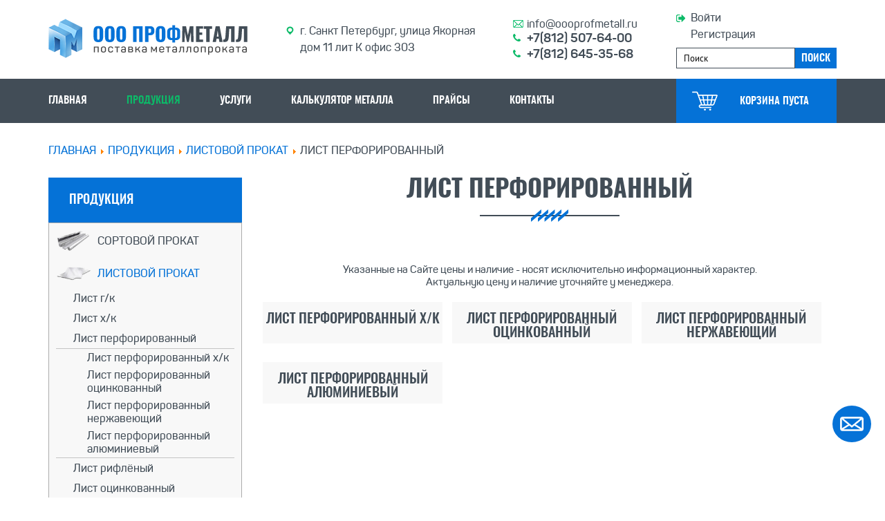

--- FILE ---
content_type: text/html; charset=utf-8
request_url: https://oooprofmetall.ru/produktsiya/listovoj-prokat/list-perforirovannyj
body_size: 12376
content:
<!DOCTYPE html>
<html xmlns="http://www.w3.org/1999/xhtml" xml:lang="ru-ru" lang="ru-ru" dir="ltr">
<head>
<!-- Google Tag Manager -->
<script>(function(w,d,s,l,i){w[l]=w[l]||[];w[l].push({'gtm.start':new Date().getTime(),event:'gtm.js'});var f=d.getElementsByTagName(s)[0],j=d.createElement(s),dl=l!='dataLayer'?'&l='+l:'';j.async=true;j.src='https://www.googletagmanager.com/gtm.js?id='+i+dl;f.parentNode.insertBefore(j,f);})(window,document,'script','dataLayer','GTM-PQ2QC4R');</script>
<!-- End Google Tag Manager -->
<base href="https://oooprofmetall.ru/produktsiya/listovoj-prokat/list-perforirovannyj" />
<meta http-equiv="content-type" content="text/html; charset=utf-8" />
<meta name="title" content="Лист перфорированный" />
<meta name="viewport" content="width=device-width, initial-scale=1.0" />
<title>Лист перфорированный</title>
<link href="https://oooprofmetall.ru/produktsiya/listovoj-prokat/list-perforirovannyj" rel="canonical" />
<link href="/favicon.ico" rel="shortcut icon" type="image/vnd.microsoft.icon" />
<link rel="stylesheet" type="text/css" href="/media/plg_jchoptimize/cache/css/0f5e6af0972d9d4bc514eafd7b4dd9a8_0.css" />
<script type="application/javascript" src="/media/plg_jchoptimize/cache/js/125587ddc97e968a3d1567c554cfaec7_0.js"></script>
<script type="text/javascript">mcf_reinit["#paramfilter-186-start"]=function(){};mcf_reinit["#paramfilter-186-mod"]=function(){};mcf_reinit["#paramfilter-186-div"]=function(){};if(typeof Virtuemart==="undefined")
Virtuemart={};Virtuemart.vmSiteurl=vmSiteurl='https://oooprofmetall.ru/';Virtuemart.vmLang=vmLang="&lang=ru";Virtuemart.vmLangTag=vmLangTag="ru";Itemid='&Itemid=1002';Virtuemart.addtocart_popup="1";jQuery(document).ready(function($){$('#accordeonck210').MobileAccordeonMenu({usemodules:0,container:'menucontainer',showdesc:0,useimages:0,menuid:'accordeonck210',showmobilemenutext:'',mobilemenutext:'Каталог',mobilebackbuttontext:'Back',displaytype:'accordion',displayeffect:'slideleft'});});jQuery(document).ready(function($){$('#maximenuck199').MobileMaxiMenu({usemodules:0,container:'menucontainer',showdesc:0,showlogo:1,useimages:0,menuid:'maximenuck199',showmobilemenutext:'custom',mobilemenutext:'Меню',mobilebackbuttontext:'Back',displaytype:'flat',menubarbuttoncontent:'&#x2261;',topbarbuttoncontent:'×',uriroot:'',displayeffect:'slideleftover',menuwidth:'300',openedonactiveitem:'0'});});jQuery(document).ready(function($){$(".orderlistcontainer").vmsorting();});jQuery(document).ready(function(jQuery){jQuery('#accordeonck210').accordeonmenuck({fadetransition:false,eventtype:'click',transition:'linear',menuID:'accordeonck210',imageplus:'/modules/mod_accordeonck/assets/plus.png',imageminus:'/modules/mod_accordeonck/assets/minus.png',defaultopenedid:'',activeeffect:'',duree:500});});</script>
<script>document[(_el=document.addEventListener)?'addEventListener':'attachEvent'](_el?'DOMContentLoaded':'onreadystatechange',function(){if(!_el&&document.readyState!='complete')return;new ImprovedAJAXLogin({id:209,isGuest:1,oauth:{},bgOpacity:0.4,returnUrl:'https://oooprofmetall.ru/produktsiya/listovoj-prokat/list-perforirovannyj',border:parseInt('f5f5f5|*|3|*|c4c4c4|*|7'.split('|*|')[1]),padding:0,useAJAX:0,openEvent:'onclick',wndCenter:1,regPopup:1,dur:300,timeout:0,base:'/',theme:'elegant',socialProfile:'',socialType:'socialIco',cssPath:'/modules/mod_improved_ajax_login/cache/209/62f4e3f76385cb73bedc286472cf520a.css',regPage:'joomla',captcha:'6Lcq2KEUAAAAADzyzTvAslo6YelW1ggLRAWzgef4',captchaVer:'2.0',showHint:0,geolocation:false,windowAnim:''});});</script>
<meta name="viewport" content="width=device-width, initial-scale=1.0">
<!-- Yandex.Metrika counter -->
<script type="text/javascript">(function(m,e,t,r,i,k,a){m[i]=m[i]||function(){(m[i].a=m[i].a||[]).push(arguments)};m[i].l=1*new Date();for(var j=0;j<document.scripts.length;j++){if(document.scripts[j].src===r){return;}}
k=e.createElement(t),a=e.getElementsByTagName(t)[0],k.async=1,k.src=r,a.parentNode.insertBefore(k,a)})
(window,document,"script","https://mc.yandex.ru/metrika/tag.js","ym");ym(61584715,"init",{clickmap:true,trackLinks:true,accurateTrackBounce:true,webvisor:true});</script>
<noscript>
<div><img src="https://mc.yandex.ru/watch/61584715" style="position:absolute; left:-9999px;" alt="" /></div>
</noscript>
<!-- /Yandex.Metrika counter -->
<script async type="text/javascript">(function ct_load_script(){var ct=document.createElement('script');ct.type='text/javascript';ct.async=true;ct.rel="preload";ct.src=document.location.protocol+'//cc.calltracking.ru/phone.45099.12511.async.js?nc='+Math.floor(new Date().getTime()/300000);var s=document.getElementsByTagName('script')[0];s.parentNode.insertBefore(ct,s);})();</script>
<script type="application/javascript" src="/media/plg_jchoptimize/cache/js/125587ddc97e968a3d1567c554cfaec7_1.js"></script>
<script type="text/javascript">;ARIMagnificPopupHelper.init({"messages":{"tClose":"Close (Esc)","tLoading":"Loading...","gallery":{"tPrev":"Previous (Left arrow key)","tNext":"Next (Right arrow key)","tCounter":"%curr% of %total%"},"image":{"tError":"<a href=\"%url%\">The image<\/a> could not be loaded."},"ajax":{"tError":"<a href=\"%url%\">The content<\/a> could not be loaded."}}});;(window["jQueryARI"]||jQuery)(function($){ARIMagnificPopupHelper.initPopup(".amp_6974e0f0cbea7",{"type":"iframe","gallery":{"enabled":true}});});;ARIMagnificPopupHelper.convertElements({"convertLinks":{"selectors":["A.tovar_zakaz"]}});</script></head>
<body>
<!-- Google Tag Manager (noscript) -->
<noscript><iframe src="https://www.googletagmanager.com/ns.html?id=GTM-PQ2QC4R"
      height="0" width="0" style="display:none;visibility:hidden"></iframe></noscript>
<!-- End Google Tag Manager (noscript) -->
<div id="jakor"></div>
<!--  <div class="header_1_wrap">-->
<div class="header_1">
<div class="header_1_logo">
<div class="custom"  >
<p><a href="/"><img src="/images/images/a_images_wablon/4.png" alt="4" /></a></p></div>
</div>
<div class="header_1_adr">
<div class="custom"  >
<p>г. Санкт Петербург, улица Якорная <br />дом 11 лит К офис 303</p></div>
</div>
<div class="header_1_tel">
<div class="custom"  >
<div class="wrap_kon_footer_item email"><a href="mailto:info@oooprofmetall.ru">info@oooprofmetall.ru</a></div>
<div class="header_1_tel"><a href="tel:+7(812) 507-64-00">+7(812) 507-64-00</a></div>
<div class="header_1_tel"><a href="tel:+7(812) 645-35-68">+7(812) 645-35-68</a></div></div>
</div>
<div class="header-right">
<div class="header_1_vhod">
<div id="mod_improved_ajax_login-209">
<a class="logBtn selectBtn" onclick="return false" href="/component/users/?view=login&amp;Itemid=101">
<span class="loginBtn1">Войти</span>
</a>
<div class="ial-window">
<div class="loginWndInside">
<div class="ial-arrow-up">
<div style="position:relative">
<div class="upArrowOutside"></div>
<div class="upArrowInside"></div>
</div>
</div>
<span class="ial-close loginBtn"><img src="https://oooprofmetall.ru/modules/mod_improved_ajax_login/themes/elegant/images/x.png" alt="x" width="8" height="10"/></span>
<form action="/produktsiya" method="post" name="ialLogin" class="ial-login  ialLoginBaseForm">
<div class="gi-elem gi-wide">
<h3 class="loginH3">Введите логин и пароль</h3>
</div>
<div class="gi-elem gi-wide">
<input id="userTxt" class="loginTxt" name="username" type="text" placeholder="Логин / Электронная почта"
     autocomplete="off"/>
</div>
<div class="gi-elem gi-wide">
<input id="passTxt" class="loginTxt" name="password" type="password" placeholder="Пароль" autocomplete="off" />
</div>
<div class="gi-elem gi-wide">
<button class="loginBtn ial-submit" id="submitBtn"><span><i class="ial-load"></i>Войти</span></button>
</div>
<div class="gi-elem gi-wide">
<label class="ial-check-lbl smallTxt" for="keepSigned">
<input id="keepSigned" name="remember" type="checkbox" class="ial-checkbox" checked="checked" />
  			Запомнить меня  		</label>
<div style="float:right; line-height:0; min-width: 100px;">
<a class="frg_reset forgetLnk" href="/izmenenie-parolya-polzovatelya">Забыли пароль?</a><br />
<a class="frg_remind forgetLnk" href="/vosstanovlenie-logina-polzovatelya">Забыли логин?</a><br />
</div>
</div>
<br style="clear:both" />
<input type="hidden" name="option" value="com_users" />
<input type="hidden" name="task" value="user.login" />
<input type="hidden" name="return" value="aHR0cHM6Ly9vb29wcm9mbWV0YWxsLnJ1L3Byb2R1a3RzaXlhL2xpc3Rvdm9qLXByb2thdC9saXN0LXBlcmZvcmlyb3Zhbm55ag==" />
<input type="hidden" name="lang" value="ru-RU" />
<input type="hidden" name="eca987358754a9f80283016cc20150a5" value="1" /></form>
<form name="saved" style="display:none">
<input type="text" name="username" id="saveduser" />
<input type="password" name="password" id="savedpass" />
</form>
</div>
</div>
<a class="resetBtn selectBtn" style="display:none"></a>
<div class="ial-window">
<div class="loginWndInside">
<span class="ial-close loginBtn"><img src="https://oooprofmetall.ru/modules/mod_improved_ajax_login/themes/elegant/images/x.png" alt="x" width="8" height="10"/></span>
<form action="/component/users/?task=reset.request&amp;Itemid=101" method="post" class="ial-login ialResetForm" name="ialLoginReset">
<div class="gi-elem">
<h3 class="loginH3">Восстановление пароля</h3>
</div>
<div class="gi-elem">
<span class="smallTxt">Пожалуйста, введите адрес электронной почты, указанный в параметрах вашей учётной записи. На него будет отправлен специальный проверочный код. После его получения вы сможете ввести новый пароль для вашей учётной записи.<br/><br/></span>
</div>
<div class="gi-elem ial-email1">
<input id="resetEmail" class="loginTxt" name="jform[email]" type="text" placeholder="Адрес электронной почты" />
</div>
<div class="gi-elem">
<div id="resetCaptcha" class="ial-recaptcha" data-sitekey="6Lcq2KEUAAAAADzyzTvAslo6YelW1ggLRAWzgef4"></div>
</div>
<div class="gi-elem">
<button class="loginBtn ial-reset" id="resetBtn" style="width: 100%; margin-bottom: 10px"><span><i class="ial-load"></i>Отправить</span></button>
</div>
<input id="ialReset" name="ialReset" type="hidden" value="1" />
<input type="hidden" name="eca987358754a9f80283016cc20150a5" value="1" /></form>
<br style="clear:both" />
</div>
</div>
<a class="remindBtn selectBtn" style="display:none"></a>
<div class="ial-window">
<div class="loginWndInside">
<span class="ial-close loginBtn"><img src="https://oooprofmetall.ru/modules/mod_improved_ajax_login/themes/elegant/images/x.png" alt="x" width="8" height="10"/></span>
<form action="/component/users/?task=remind.remind&amp;Itemid=101" method="post" class="ial-login ialRemindForm" name="ialLoginRemind">
<div class="gi-elem">
<h3 class="loginH3">Восстановление</h3>
</div>
<div class="gi-elem">
<span class="smallTxt">Пожалуйста, введите адрес электронной почты, указанный в параметрах вашей учётной записи. На этот адрес будет отправлено письмо, содержащее ваш Логин.<br/><br/></span>
</div>
<div class="gi-elem ial-email1">
<input id="remindEmail" class="loginTxt" name="jform[email]" type="text" placeholder="Адрес электронной почты" />
</div>
<div class="gi-elem">
<div id="remindCaptcha" class="ial-recaptcha" data-sitekey="6Lcq2KEUAAAAADzyzTvAslo6YelW1ggLRAWzgef4"></div>
</div>
<div class="gi-elem">
<button class="loginBtn ial-remind" id="resetBtn" style="width: 100%; margin-bottom: 10px"><span><i class="ial-load"></i>Отправить</span></button>
</div>
<input id="ialRemind" name="ialRemind" type="hidden" value="1" />
<input type="hidden" name="eca987358754a9f80283016cc20150a5" value="1" /></form>
<br style="clear:both" />
</div>
</div>
<a class="regBtn1 selectBtn " href="/component/users/?view=registration&amp;Itemid=101">
<span class="loginBtn1">Регистрация</span>
</a>
<div class="ial-window">
<div class="loginWndInside">
<div class="ial-arrow-up">
<div style="position:relative">
<div class="upArrowOutside"></div>
<div class="upArrowInside"></div>
</div>
</div>
<span class="ial-close loginBtn"><img src="https://oooprofmetall.ru/modules/mod_improved_ajax_login/themes/elegant/images/x.png" alt="x" width="8" height="10"/></span>
<script>var ialFields={"page":[{"elem":{"LM597eee256d598":{"jform[elem_type]":{"value":"header","predefined":"title","readonly":true,"button":"Title","icon":"icon-quote icon-font"},"jform[elem_wide]":{"checked":true,"value":true},"jform[elem_class]":{"value":""},"jform[elem_label]":{"value":"\u0417\u0430\u0440\u0435\u0433\u0438\u0441\u0442\u0440\u0438\u0440\u043e\u0432\u0430\u0442\u044c\u0441\u044f"},"jform[elem_subtitle]":{"value":" "}},"LM5d7a345dd1e1d":{"jform[elem_type]":{"value":"textfield","defaultValue":"text","predefined":"address1","readonly":true,"button":"Address 1","icon":"icon-address icon-home"},"jform[elem_required]":{"checked":false,"disabled":false},"jform[elem_wide]":{"checked":false},"jform[elem_class]":{"value":"ial-name skrit"},"jform[elem_name]":{"value":"address1","readonly":true},"jform[elem_prefix]":{"value":"jform[improved]"},"jform[elem_label]":{"value":"Email"},"jform[elem_placeholder]":{"value":"Email"},"jform[elem_title]":{"value":"\u0412\u044b\u0431\u043e\u0440 \u043f\u0430\u0440\u0430\u043c\u0435\u0442\u0440\u0430 \u0434\u043b\u044f \u043f\u043e\u043b\u044f \u0410\u0434\u0440\u0435\u04411"},"jform[elem_pattern]":{"value":""},"jform[elem_error]":{"value":"\u041d\u0435\u0434\u043e\u043f\u0443\u0441\u0442\u0438\u043c\u043e\u0435 \u043f\u043e\u043b\u0435: %s"}},"LM597eee256d5d7":{"jform[elem_type]":{"value":"textfield","defaultValue":"text","predefined":"email","readonly":true,"button":"Email","icon":"icon-mail-2 icon-envelope"},"jform[elem_required]":{"checked":true,"disabled":true,"value":true},"jform[elem_wide]":{"checked":true,"value":true},"jform[elem_class]":{"value":"ial-email1"},"jform[elem_name]":{"value":"email1","readonly":true,"prefix":"jform["},"jform[elem_prefix]":{"value":"jform"},"jform[elem_label]":{"value":" "},"jform[elem_placeholder]":{"value":"Email*"},"jform[elem_title]":{"value":"\u0412\u0432\u0435\u0434\u0438\u0442\u0435 \u0430\u0434\u0440\u0435\u0441 \u044d\u043b\u0435\u043a\u0442\u0440\u043e\u043d\u043d\u043e\u0439 \u043f\u043e\u0447\u0442\u044b"},"jform[elem_error]":{"value":"\u041d\u0435\u0434\u043e\u043f\u0443\u0441\u0442\u0438\u043c\u044b\u0439 \u0430\u0434\u0440\u0435\u0441 \u044d\u043b\u0435\u043a\u0442\u0440\u043e\u043d\u043d\u043e\u0439 \u043f\u043e\u0447\u0442\u044b"},"jform[elem_pattern]":{"value":"^([\\w0-9\\.\\-])+\\@(([a-zA-Z0-9\\-])+\\.)+[a-zA-Z]{2,4}$","placeholder":"^([\\w0-9\\.\\-])+\\@(([a-zA-Z0-9\\-])+\\.)+[a-zA-Z]{2,4}$"},"jform[elem_ajax]":"email","jform[elem_id]":{"value":"ial-email1"}},"LM597eee256d617":{"jform[elem_type]":{"value":"password1","defaultValue":"password","predefined":"password1","readonly":true,"button":"Password","icon":"icon-lock"},"jform[elem_required]":{"checked":true,"disabled":true,"value":true},"jform[elem_wide]":{"checked":true,"value":true},"jform[elem_class]":{"value":"ial-password1"},"jform[elem_name]":{"value":"password1","readonly":true},"jform[elem_prefix]":{"value":"jform"},"jform[elem_label]":{"value":" "},"jform[elem_placeholder]":{"value":"\u041f\u0430\u0440\u043e\u043b\u044c*"},"jform[elem_title]":{"value":"\u0412\u0432\u0435\u0434\u0438\u0442\u0435 \u043f\u0430\u0440\u043e\u043b\u044c."},"jform[elem_error]":{"value":"\u041d\u0435\u0434\u043e\u043f\u0443\u0441\u0442\u0438\u043c\u043e\u0435 \u043f\u043e\u043b\u0435: %s"}},"LM5a6c48fdc9203":{"jform[elem_type]":{"value":"password2","defaultValue":"password","predefined":"password2","readonly":true,"button":"Password again","icon":"icon-lock"},"jform[elem_required]":{"checked":true,"disabled":true,"value":true},"jform[elem_wide]":{"checked":false},"jform[elem_class]":{"value":"ial-password2"},"jform[elem_name]":{"value":"password2","readonly":true},"jform[elem_prefix]":{"value":"jform"},"jform[elem_label]":{"value":" "},"jform[elem_placeholder]":{"value":"\u041f\u043e\u0432\u0442\u043e\u0440 \u043f\u0430\u0440\u043e\u043b\u044f*"},"jform[elem_title]":{"value":"\u041f\u043e\u0434\u0442\u0432\u0435\u0440\u0434\u0438\u0442\u0435 \u0441\u0432\u043e\u0439 \u043f\u0430\u0440\u043e\u043b\u044c."},"jform[elem_error]":{"value":"\u0412\u0432\u0435\u0434\u0451\u043d\u043d\u044b\u0435 \u0432\u0430\u043c\u0438 \u043f\u0430\u0440\u043e\u043b\u0438 \u043d\u0435 \u0441\u043e\u0432\u043f\u0430\u0434\u0430\u044e\u0442. \u041f\u043e\u0436\u0430\u043b\u0443\u0439\u0441\u0442\u0430, \u0432\u0432\u0435\u0434\u0438\u0442\u0435 \u0436\u0435\u043b\u0430\u0435\u043c\u044b\u0439 \u043f\u0430\u0440\u043e\u043b\u044c \u0432 \u043f\u043e\u043b\u0435 \u043f\u0430\u0440\u043e\u043b\u044f \u0438 \u0432 \u043f\u043e\u043b\u0435 \u043f\u043e\u0434\u0442\u0432\u0435\u0440\u0436\u0434\u0435\u043d\u0438\u044f."}},"LM5cee70799f41f":{"jform[elem_type]":{"value":"captcha","predefined":"captcha","readonly":true,"button":"Captcha image","icon":"icon-picture"},"jform[elem_class]":{"value":""},"jform[elem_wide]":{"checked":true,"value":true}},"LM597eee256d649":{"jform[elem_type]":{"value":"button","predefined":"submit","readonly":true,"button":"Submit","icon":"icon-arrow-right"},"jform[elem_wide]":{"checked":true,"value":true},"jform[elem_class]":{"value":""},"jform[elem_label]":{"value":"\u0420\u0435\u0433\u0438\u0441\u0442\u0440\u0430\u0446\u0438\u044f"},"jform[elem_subtitle]":{"value":""}}}}]},ialProps={"layout":{"jform[layout_columns]":"1","jform[layout_margin]":"10px","jform[layout_width]":"300px"}};</script>
<form action="/component/users/?Itemid=101" method="post" name="ialRegister" class="ial-form">
<input type="hidden" value="com_users" name="option" />
<input type="hidden" value="registration.register" name="task" />
<input type="hidden" name="lang" value="ru-RU" />
<input type="hidden" name="eca987358754a9f80283016cc20150a5" value="1" /></form>
<br style="clear:both" />
</div>
</div>
</div><form name="ialText" style="display:none">
<input type="hidden" name="COM_USERS_REGISTER_REQUIRED" value="&lt;strong class=&quot;red&quot;&gt;*&lt;/strong&gt; Обязательное поле" />
<input type="hidden" name="COM_USERS_REGISTRATION" value="Регистрация пользователя" />
<input type="hidden" name="IAL_PLEASE_WAIT" value="Please wait" />
<input type="hidden" name="IAL_VERY_WEAK" value="Very weak" />
<input type="hidden" name="IAL_WEAK" value="Weak" />
<input type="hidden" name="IAL_REASONABLE" value="Reasonable" />
<input type="hidden" name="IAL_STRONG" value="Strong" />
<input type="hidden" name="IAL_VERY_STRONG" value="Very strong" />
</form>
</div>
<div class="header_1_poisk">
<!--BEGIN Search Box -->
<form action="/produktsiya/search/listovoj-prokat/list-perforirovannyj" method="get">
<div class="search">
<input name="keyword" id="mod_virtuemart_search" maxlength="20" alt="Поиск" class="inputbox" type="text" size="20" value="Поиск"  onblur="if(this.value=='') this.value='Поиск';" onfocus="if(this.value=='Поиск') this.value='';" /><input type="submit" value="Поиск" class="button" onclick="this.form.keyword.focus();"/></div>
<input type="hidden" name="limitstart" value="0" />
<input type="hidden" name="option" value="com_virtuemart" />
<input type="hidden" name="view" value="category" />
<input type="hidden" name="virtuemart_category_id" value="79"/>
</form>
<!-- End Search Box -->
</div>
</div>
<!--  </div>-->
</div>
<div class="menu_1">
<div class="menu_1_inner">
<div class="menu_2">
<div class="menu_2_left">
<!--[if lte IE 7]>
			<link href="/modules/mod_maximenuck/themes/blank/css/ie7.css" rel="stylesheet" type="text/css" />
			<![endif]--><!-- debut Maximenu CK, par cedric keiflin -->
<div class="maximenuckh ltr" id="maximenuck199" style="z-index:10;">
<div class="maxiroundedleft"></div>
<div class="maxiroundedcenter">
<ul class=" maximenuck">
<label for="maximenuck199-maximenumobiletogglerck" class="maximenumobiletogglericonck" style="display:none;">&#x2261;</label><input id="maximenuck199-maximenumobiletogglerck" class="maximenumobiletogglerck" type="checkbox" style="display:none;"/>	<li data-level="1" class="maximenuck item101 first level1 " style="z-index : 12000;" ><a class="maximenuck " href="/"><span class="titreck">Главная</span></a>
</li><li data-level="1" class="maximenuck item1002 current active level1 " style="z-index : 11999;" ><a class="maximenuck " href="/produktsiya"><span class="titreck">ПРОДУКЦИЯ</span></a>
</li><li data-level="1" class="maximenuck item1003 level1 " style="z-index : 11998;" ><a class="maximenuck " href="/uslugi"><span class="titreck">УСЛУГИ</span></a>
</li><li data-level="1" class="maximenuck item1004 level1 " style="z-index : 11997;" ><a class="maximenuck " href="/kalkulyator-metalla"><span class="titreck">КАЛЬКУЛЯТОР МЕТАЛЛА</span></a>
</li><li data-level="1" class="maximenuck item1005 level1 " style="z-index : 11996;" ><a class="maximenuck " href="/prajsy"><span class="titreck">ПРАЙСЫ</span></a>
</li><li data-level="1" class="maximenuck item866 last level1 " style="z-index : 11995;" ><a class="maximenuck " href="/kontakty"><span class="titreck">Контакты</span></a></li> </ul>
</div>
<div class="maxiroundedright"></div>
<div style="clear:both;"></div>
</div>
<!-- fin maximenuCK -->
</div>
<div class="menu_2_right">
<!-- Virtuemart 2 Ajax Card -->
<div class="vmCartModule " id="vmCartModule">
<a href="/korzina"><div class="total_products">Корзина пуста</div>
</a>
<div style="clear:both;"></div>
<div class="payments-signin-button" ></div><noscript>
Пожалуйста, подождите</noscript>
</div>
</div>
</div>
</div>
</div>
<div class="nav">
<div class="breadcrumbs">
<a href="/" class="pathway">Главная</a> <img src="/media/system/images/arrow.png" alt="" /> <a href="/produktsiya" class="pathway">ПРОДУКЦИЯ</a> <img src="/media/system/images/arrow.png" alt="" /> <a href="/produktsiya/listovoj-prokat" class="pathway">Листовой прокат</a> <img src="/media/system/images/arrow.png" alt="" /> <span>Лист перфорированный</span></div>
</div>
<div class="component">
<div class="component_left">
<div class="moduletable kat_9">
<div class="moduletabletitle kat_9"><h3>Продукция</h3></div>
<div class="accordeonck  kat_9">
<ul class="menu" id="accordeonck210">
<li id="item-49" class="accordeonck item-49 parent level1 " data-level="1"><span class="accordeonck_outer toggler toggler_1"><span class="toggler_icon"></span><a class="accordeonck " href="javascript:void(0);" ><img src="/images/stories/virtuemart/category/1.jpg" alt="Сортовой прокат" /><span class="image-title">Сортовой прокат</span> </a></span><ul class="content_1" style="display:none;"><li id="item-59" class="accordeonck item-59 parent level2 " data-level="2"><span class="accordeonck_outer toggler toggler_2"><span class="toggler_icon"></span><a class="accordeonck " href="javascript:void(0);" >Арматура</a></span><ul class="content_2" style="display:none;"><li id="item-66" class="accordeonck item-66 level3 " data-level="3"><span class="accordeonck_outer "><a class="accordeonck " href="/produktsiya/sortovoj-prokat/armatura/armatura-gladkaya" >Арматура гладкая А1</a></span></li><li id="item-67" class="accordeonck item-67 level3 " data-level="3"><span class="accordeonck_outer "><a class="accordeonck " href="/produktsiya/sortovoj-prokat/armatura/armatura-rifljonaya" >Арматура рифлёная А3</a></span></li><li id="item-68" class="accordeonck item-68 level3 " data-level="3"><span class="accordeonck_outer "><a class="accordeonck " href="/produktsiya/sortovoj-prokat/armatura/katanka" >Катанка</a></span></li></ul></li><li id="item-60" class="accordeonck item-60 parent level2 " data-level="2"><span class="accordeonck_outer toggler toggler_2"><span class="toggler_icon"></span><a class="accordeonck " href="javascript:void(0);" >Балка (Двутавр)</a></span><ul class="content_2" style="display:none;"><li id="item-69" class="accordeonck item-69 level3 " data-level="3"><span class="accordeonck_outer "><a class="accordeonck " href="/produktsiya/sortovoj-prokat/testovaya-podkategoriya-2/balki-dvutavrovye" >Балки двутавровые</a></span></li><li id="item-70" class="accordeonck item-70 level3 " data-level="3"><span class="accordeonck_outer "><a class="accordeonck " href="/produktsiya/sortovoj-prokat/testovaya-podkategoriya-2/balki-dvutavrovye-nizkolegirovannye" >Балки двутавровые низколегированные</a></span></li></ul></li><li id="item-61" class="accordeonck item-61 level2 " data-level="2"><span class="accordeonck_outer "><a class="accordeonck " href="/produktsiya/sortovoj-prokat/krug" >Круг (Пруток)</a></span></li><li id="item-62" class="accordeonck item-62 level2 " data-level="2"><span class="accordeonck_outer "><a class="accordeonck " href="/produktsiya/sortovoj-prokat/kvadrat" >Квадрат</a></span></li><li id="item-63" class="accordeonck item-63 level2 " data-level="2"><span class="accordeonck_outer "><a class="accordeonck " href="/produktsiya/sortovoj-prokat/polosa" >Полоса</a></span></li><li id="item-64" class="accordeonck item-64 parent level2 " data-level="2"><span class="accordeonck_outer toggler toggler_2"><span class="toggler_icon"></span><a class="accordeonck " href="javascript:void(0);" >Уголок</a></span><ul class="content_2" style="display:none;"><li id="item-74" class="accordeonck item-74 level3 " data-level="3"><span class="accordeonck_outer "><a class="accordeonck " href="/produktsiya/sortovoj-prokat/ugolok/ugolok-ravnopolochnyj" >Уголок равнополочный</a></span></li><li id="item-75" class="accordeonck item-75 level3 " data-level="3"><span class="accordeonck_outer "><a class="accordeonck " href="/produktsiya/sortovoj-prokat/ugolok/ugolok-neravnopolochnyj" >Уголок неравнополочный</a></span></li><li id="item-76" class="accordeonck item-76 level3 " data-level="3"><span class="accordeonck_outer "><a class="accordeonck " href="/produktsiya/sortovoj-prokat/ugolok/ugolok-nizkolegirovannyj" >Уголок низколегированный</a></span></li></ul></li><li id="item-65" class="accordeonck item-65 parent level2 " data-level="2"><span class="accordeonck_outer toggler toggler_2"><span class="toggler_icon"></span><a class="accordeonck " href="javascript:void(0);" >Швеллер</a></span><ul class="content_2" style="display:none;"><li id="item-71" class="accordeonck item-71 level3 " data-level="3"><span class="accordeonck_outer "><a class="accordeonck " href="/produktsiya/sortovoj-prokat/shveller/shveller-uglerodistyj" >Швеллер углеродистый</a></span></li><li id="item-72" class="accordeonck item-72 level3 " data-level="3"><span class="accordeonck_outer "><a class="accordeonck " href="/produktsiya/sortovoj-prokat/shveller/shveller-nizkolegirovannyj" >Швеллер низколегированный</a></span></li><li id="item-73" class="accordeonck item-73 level3 " data-level="3"><span class="accordeonck_outer "><a class="accordeonck " href="/produktsiya/sortovoj-prokat/shveller/shveller-gnutyj" >Швеллер гнутый</a></span></li></ul></li></ul></li><li id="item-50" class="accordeonck item-50 active parent level1 " data-level="1"><span class="accordeonck_outer toggler toggler_1"><span class="toggler_icon"></span><a class="accordeonck " href="javascript:void(0);" ><img src="/images/stories/virtuemart/category/2.jpg" alt="Листовой прокат" /><span class="image-title">Листовой прокат</span> </a></span><ul class="content_1" style=""><li id="item-77" class="accordeonck item-77 parent level2 " data-level="2"><span class="accordeonck_outer toggler toggler_2"><span class="toggler_icon"></span><a class="accordeonck " href="javascript:void(0);" >Лист г/к</a></span><ul class="content_2" style="display:none;"><li id="item-83" class="accordeonck item-83 level3 " data-level="3"><span class="accordeonck_outer "><a class="accordeonck " href="/produktsiya/listovoj-prokat/list-g-k/list-g-k-uglerodistyj" >Лист г/к углеродистый</a></span></li><li id="item-84" class="accordeonck item-84 level3 " data-level="3"><span class="accordeonck_outer "><a class="accordeonck " href="/produktsiya/listovoj-prokat/list-g-k/list-g-k-nizkolegirovannyj" >Лист г/к низколегированный</a></span></li><li id="item-85" class="accordeonck item-85 level3 " data-level="3"><span class="accordeonck_outer "><a class="accordeonck " href="/produktsiya/listovoj-prokat/list-g-k/list-g-k-konstruktsionnyj" >Лист г/к конструкционный</a></span></li><li id="item-86" class="accordeonck item-86 level3 " data-level="3"><span class="accordeonck_outer "><a class="accordeonck " href="/produktsiya/listovoj-prokat/list-g-k/list-g-k-instrumentalnyj" >Лист г/к инструментальный</a></span></li><li id="item-103" class="accordeonck item-103 level3 " data-level="3"><span class="accordeonck_outer "><a class="accordeonck " href="/produktsiya/listovoj-prokat/list-g-k/list-g-k-zharoprochnyj-kotelnyj" >Лист г/к жаропрочный (котельный)</a></span></li></ul></li><li id="item-78" class="accordeonck item-78 level2 " data-level="2"><span class="accordeonck_outer "><a class="accordeonck " href="/produktsiya/listovoj-prokat/list-kh-k" >Лист х/к</a></span></li><li id="item-79" class="accordeonck item-79 current active parent level2 " data-level="2"><span class="accordeonck_outer toggler toggler_2"><span class="toggler_icon"></span><a class="accordeonck " href="javascript:void(0);" >Лист перфорированный</a></span><ul class="content_2" style=""><li id="item-104" class="accordeonck item-104 level3 " data-level="3"><span class="accordeonck_outer "><a class="accordeonck " href="/produktsiya/listovoj-prokat/list-perforirovannyj/list-perforirovannyj-kh-k" >Лист перфорированный х/к</a></span></li><li id="item-105" class="accordeonck item-105 level3 " data-level="3"><span class="accordeonck_outer "><a class="accordeonck " href="/produktsiya/listovoj-prokat/list-perforirovannyj/list-perforirovannyj-otsinkovannyj" >Лист перфорированный оцинкованный</a></span></li><li id="item-106" class="accordeonck item-106 level3 " data-level="3"><span class="accordeonck_outer "><a class="accordeonck " href="/produktsiya/listovoj-prokat/list-perforirovannyj/list-perforirovannyj-nerzhaveyushchij" >Лист перфорированный нержавеющий</a></span></li><li id="item-107" class="accordeonck item-107 level3 " data-level="3"><span class="accordeonck_outer "><a class="accordeonck " href="/produktsiya/listovoj-prokat/list-perforirovannyj/list-perforirovannyj-alyuminievyj" >Лист перфорированный алюминиевый</a></span></li></ul></li><li id="item-80" class="accordeonck item-80 level2 " data-level="2"><span class="accordeonck_outer "><a class="accordeonck " href="/produktsiya/listovoj-prokat/list-rifljonyj" >Лист рифлёный</a></span></li><li id="item-81" class="accordeonck item-81 level2 " data-level="2"><span class="accordeonck_outer "><a class="accordeonck " href="/produktsiya/listovoj-prokat/list-otsinkovannyj" >Лист оцинкованный</a></span></li><li id="item-82" class="accordeonck item-82 level2 " data-level="2"><span class="accordeonck_outer "><a class="accordeonck " href="/produktsiya/listovoj-prokat/prosechno-vytyazhnoj-list-pvl" >Просечно-вытяжной лист (ПВЛ)</a></span></li></ul></li><li id="item-51" class="accordeonck item-51 parent level1 " data-level="1"><span class="accordeonck_outer toggler toggler_1"><span class="toggler_icon"></span><a class="accordeonck " href="javascript:void(0);" ><img src="/images/stories/virtuemart/category/3.jpg" alt="Трубы" /><span class="image-title">Трубы</span> </a></span><ul class="content_1" style="display:none;"><li id="item-108" class="accordeonck item-108 level2 " data-level="2"><span class="accordeonck_outer "><a class="accordeonck " href="/produktsiya/truby/truba-besshovnaya-kh-d" >Труба бесшовная х/д</a></span></li><li id="item-109" class="accordeonck item-109 level2 " data-level="2"><span class="accordeonck_outer "><a class="accordeonck " href="/produktsiya/truby/truba-besshovnaya-g-d" >Труба бесшовная г/д</a></span></li><li id="item-119" class="accordeonck item-119 parent level2 " data-level="2"><span class="accordeonck_outer toggler toggler_2"><span class="toggler_icon"></span><a class="accordeonck " href="javascript:void(0);" >Труба эл/св низколегированная</a></span><ul class="content_2" style="display:none;"><li id="item-116" class="accordeonck item-116 level3 " data-level="3"><span class="accordeonck_outer "><a class="accordeonck " href="/produktsiya/truby/truba-el-sv-nizkolegirovannaya/truba-el-sv-kruglaya-nizkolegirovannaya" >Труба эл/св круглая низколегированная</a></span></li><li id="item-117" class="accordeonck item-117 level3 " data-level="3"><span class="accordeonck_outer "><a class="accordeonck " href="/produktsiya/truby/truba-el-sv-nizkolegirovannaya/truba-el-sv-kvadratnaya-nizkolegirovannaya" >Труба эл/св квадратная низколегированная</a></span></li><li id="item-118" class="accordeonck item-118 level3 " data-level="3"><span class="accordeonck_outer "><a class="accordeonck " href="/produktsiya/truby/truba-el-sv-nizkolegirovannaya/truba-el-sv-pryamougolnaya-nizkolegirovannaya" >Труба эл/св прямоугольная низколегированная</a></span></li></ul></li><li id="item-120" class="accordeonck item-120 parent level2 " data-level="2"><span class="accordeonck_outer toggler toggler_2"><span class="toggler_icon"></span><a class="accordeonck " href="javascript:void(0);" >Труба эл/св оцинкованная</a></span><ul class="content_2" style="display:none;"><li id="item-121" class="accordeonck item-121 level3 " data-level="3"><span class="accordeonck_outer "><a class="accordeonck " href="/produktsiya/truby/truba-el-sv-otsinkovannaya/truba-el-sv-otsinkovannaya-kruglaya" >Труба эл/св оцинкованная круглая</a></span></li><li id="item-122" class="accordeonck item-122 level3 " data-level="3"><span class="accordeonck_outer "><a class="accordeonck " href="/produktsiya/truby/truba-el-sv-otsinkovannaya/truba-el-sv-otsinkovannaya-kvadratnaya" >Труба эл/св оцинкованная квадратная</a></span></li><li id="item-123" class="accordeonck item-123 level3 " data-level="3"><span class="accordeonck_outer "><a class="accordeonck " href="/produktsiya/truby/truba-el-sv-otsinkovannaya/truba-el-sv-otsinkovannaya-pryamougolnaya" >Труба эл/св оцинкованная прямоугольная</a></span></li></ul></li><li id="item-124" class="accordeonck item-124 parent level2 " data-level="2"><span class="accordeonck_outer toggler toggler_2"><span class="toggler_icon"></span><a class="accordeonck " href="javascript:void(0);" >Труба электросварная</a></span><ul class="content_2" style="display:none;"><li id="item-112" class="accordeonck item-112 level3 " data-level="3"><span class="accordeonck_outer "><a class="accordeonck " href="/produktsiya/truby/truba-elektrosvarnaya/truba-el-sv-kruglaya" >Труба эл/св круглая</a></span></li><li id="item-113" class="accordeonck item-113 level3 " data-level="3"><span class="accordeonck_outer "><a class="accordeonck " href="/produktsiya/truby/truba-elektrosvarnaya/truba-el-sv-kvadratnaya" >Труба эл/св квадратная</a></span></li><li id="item-114" class="accordeonck item-114 level3 " data-level="3"><span class="accordeonck_outer "><a class="accordeonck " href="/produktsiya/truby/truba-elektrosvarnaya/truba-el-sv-pryamougolnaya" >Труба эл/св прямоугольная</a></span></li></ul></li><li id="item-125" class="accordeonck item-125 parent level2 " data-level="2"><span class="accordeonck_outer toggler toggler_2"><span class="toggler_icon"></span><a class="accordeonck " href="javascript:void(0);" >Труба ВГП</a></span><ul class="content_2" style="display:none;"><li id="item-110" class="accordeonck item-110 level3 " data-level="3"><span class="accordeonck_outer "><a class="accordeonck " href="/produktsiya/truby/truba-vgp-1/truba-vgp" >Труба ВГП</a></span></li><li id="item-111" class="accordeonck item-111 level3 " data-level="3"><span class="accordeonck_outer "><a class="accordeonck " href="/produktsiya/truby/truba-vgp-1/truba-vgp-otsinkovannaya" >Труба ВГП оцинкованная</a></span></li></ul></li></ul></li><li id="item-54" class="accordeonck item-54 parent level1 " data-level="1"><span class="accordeonck_outer toggler toggler_1"><span class="toggler_icon"></span><a class="accordeonck " href="javascript:void(0);" ><img src="/images/stories/virtuemart/category/6.jpg" alt="Цветной прокат" /><span class="image-title">Цветной прокат</span> </a></span><ul class="content_1" style="display:none;"><li id="item-127" class="accordeonck item-127 parent level2 " data-level="2"><span class="accordeonck_outer toggler toggler_2"><span class="toggler_icon"></span><a class="accordeonck " href="javascript:void(0);" >Алюминиевый прокат</a></span><ul class="content_2" style="display:none;"><li id="item-132" class="accordeonck item-132 level3 " data-level="3"><span class="accordeonck_outer "><a class="accordeonck " href="/produktsiya/tsvetnoj-prokat/alyuminievyj-prokat/list-gladkij" >Лист алюминиевый гладкий</a></span></li><li id="item-133" class="accordeonck item-133 level3 " data-level="3"><span class="accordeonck_outer "><a class="accordeonck " href="/produktsiya/tsvetnoj-prokat/alyuminievyj-prokat/list-rifljonyj-1" >Лист алюминиевый рифлёный</a></span></li><li id="item-134" class="accordeonck item-134 level3 " data-level="3"><span class="accordeonck_outer "><a class="accordeonck " href="/produktsiya/tsvetnoj-prokat/alyuminievyj-prokat/krug-prutok" >Пруток алюминиевый</a></span></li><li id="item-135" class="accordeonck item-135 level3 " data-level="3"><span class="accordeonck_outer "><a class="accordeonck " href="/produktsiya/tsvetnoj-prokat/alyuminievyj-prokat/plita" >Алюминиевая плита</a></span></li><li id="item-136" class="accordeonck item-136 level3 " data-level="3"><span class="accordeonck_outer "><a class="accordeonck " href="/produktsiya/tsvetnoj-prokat/alyuminievyj-prokat/truba-kruglaya" >Алюминиевая труба круглая</a></span></li><li id="item-137" class="accordeonck item-137 level3 " data-level="3"><span class="accordeonck_outer "><a class="accordeonck " href="/produktsiya/tsvetnoj-prokat/alyuminievyj-prokat/truba-kvadratnaya-boks" >Алюминиевая труба квадратная (бокс)</a></span></li><li id="item-138" class="accordeonck item-138 level3 " data-level="3"><span class="accordeonck_outer "><a class="accordeonck " href="/produktsiya/tsvetnoj-prokat/alyuminievyj-prokat/truba-pryamougolnaya-boks" >Алюминиевая труба прямоугольная (бокс)</a></span></li><li id="item-139" class="accordeonck item-139 level3 " data-level="3"><span class="accordeonck_outer "><a class="accordeonck " href="/produktsiya/tsvetnoj-prokat/alyuminievyj-prokat/shina-polosa" >Алюминиевая шина (полоса)</a></span></li><li id="item-140" class="accordeonck item-140 level3 " data-level="3"><span class="accordeonck_outer "><a class="accordeonck " href="/produktsiya/tsvetnoj-prokat/alyuminievyj-prokat/ugolok-1" >Алюминиевый уголок</a></span></li><li id="item-141" class="accordeonck item-141 level3 " data-level="3"><span class="accordeonck_outer "><a class="accordeonck " href="/produktsiya/tsvetnoj-prokat/alyuminievyj-prokat/shveller-p-obraznyj-profil" >Алюминиевый швеллер</a></span></li><li id="item-142" class="accordeonck item-142 level3 " data-level="3"><span class="accordeonck_outer "><a class="accordeonck " href="/produktsiya/tsvetnoj-prokat/alyuminievyj-prokat/dvutavr-tavr" >Алюминиевый тавр</a></span></li><li id="item-143" class="accordeonck item-143 level3 " data-level="3"><span class="accordeonck_outer "><a class="accordeonck " href="/produktsiya/tsvetnoj-prokat/alyuminievyj-prokat/alyuminievyj-dvutavr" >Алюминиевый двутавр</a></span></li><li id="item-144" class="accordeonck item-144 level3 " data-level="3"><span class="accordeonck_outer "><a class="accordeonck " href="/produktsiya/tsvetnoj-prokat/alyuminievyj-prokat/lenta-rulon" >Алюминиевая лента, рулон</a></span></li><li id="item-145" class="accordeonck item-145 parent level3 " data-level="3"><span class="accordeonck_outer toggler toggler_3"><span class="toggler_icon"></span><a class="accordeonck " href="javascript:void(0);" >Анодированный профиль</a></span><ul class="content_3" style="display:none;"><li id="item-146" class="accordeonck item-146 level4 " data-level="4"><span class="accordeonck_outer "><a class="accordeonck " href="/produktsiya/tsvetnoj-prokat/alyuminievyj-prokat/anodirovannyj-profil-1/alyuminievaya-polosa-anodirovannaya" >Алюминиевая полоса анодированная</a></span></li><li id="item-147" class="accordeonck item-147 level4 " data-level="4"><span class="accordeonck_outer "><a class="accordeonck " href="/produktsiya/tsvetnoj-prokat/alyuminievyj-prokat/anodirovannyj-profil-1/alyuminievyj-tavr-anodirovannyj" >Алюминиевый тавр анодированный</a></span></li><li id="item-148" class="accordeonck item-148 level4 " data-level="4"><span class="accordeonck_outer "><a class="accordeonck " href="/produktsiya/tsvetnoj-prokat/alyuminievyj-prokat/anodirovannyj-profil-1/truba-profilnaya-anodirovannaya" >Алюминиевая труба профильная анодированная</a></span></li><li id="item-149" class="accordeonck item-149 level4 " data-level="4"><span class="accordeonck_outer "><a class="accordeonck " href="/produktsiya/tsvetnoj-prokat/alyuminievyj-prokat/anodirovannyj-profil-1/alyuminievaya-truba-kruglaya-anodirovannaya" >Алюминиевая труба круглая анодированная</a></span></li><li id="item-150" class="accordeonck item-150 level4 " data-level="4"><span class="accordeonck_outer "><a class="accordeonck " href="/produktsiya/tsvetnoj-prokat/alyuminievyj-prokat/anodirovannyj-profil-1/alyuminievyj-ugolok-anodirovannyj" >Алюминиевый уголок анодированный</a></span></li><li id="item-151" class="accordeonck item-151 level4 " data-level="4"><span class="accordeonck_outer "><a class="accordeonck " href="/produktsiya/tsvetnoj-prokat/alyuminievyj-prokat/anodirovannyj-profil-1/alyuminievyj-shveller-anodirovannyj" >Алюминиевый швеллер анодированный</a></span></li></ul></li><li id="item-188" class="accordeonck item-188 level3 " data-level="3"><span class="accordeonck_outer "><a class="accordeonck " href="/produktsiya/tsvetnoj-prokat/alyuminievyj-prokat/list-alyuminievyj-perforirovannyj" >Лист алюминиевый перфорированный</a></span></li></ul></li><li id="item-128" class="accordeonck item-128 parent level2 " data-level="2"><span class="accordeonck_outer toggler toggler_2"><span class="toggler_icon"></span><a class="accordeonck " href="javascript:void(0);" >Дюралевый прокат</a></span><ul class="content_2" style="display:none;"><li id="item-152" class="accordeonck item-152 level3 " data-level="3"><span class="accordeonck_outer "><a class="accordeonck " href="/produktsiya/tsvetnoj-prokat/dyuralevyj-prokat/dyuralevyj-list" >Дюралевый лист</a></span></li><li id="item-153" class="accordeonck item-153 level3 " data-level="3"><span class="accordeonck_outer "><a class="accordeonck " href="/produktsiya/tsvetnoj-prokat/dyuralevyj-prokat/dyuralevaya-plita" >Дюралевая плита</a></span></li><li id="item-154" class="accordeonck item-154 parent level3 " data-level="3"><span class="accordeonck_outer toggler toggler_3"><span class="toggler_icon"></span><a class="accordeonck " href="javascript:void(0);" >Дюралевый пруток</a></span><ul class="content_3" style="display:none;"><li id="item-155" class="accordeonck item-155 level4 " data-level="4"><span class="accordeonck_outer "><a class="accordeonck " href="/produktsiya/tsvetnoj-prokat/dyuralevyj-prokat/dyuralevyj-prutok/dyuralevyj-kvadrat" >Дюралевый квадрат</a></span></li><li id="item-156" class="accordeonck item-156 level4 " data-level="4"><span class="accordeonck_outer "><a class="accordeonck " href="/produktsiya/tsvetnoj-prokat/dyuralevyj-prokat/dyuralevyj-prutok/dyuralevyj-krug" >Дюралевый круг</a></span></li><li id="item-157" class="accordeonck item-157 level4 " data-level="4"><span class="accordeonck_outer "><a class="accordeonck " href="/produktsiya/tsvetnoj-prokat/dyuralevyj-prokat/dyuralevyj-prutok/dyuralevyj-shestigrannik" >Дюралевый шестигранник</a></span></li></ul></li><li id="item-158" class="accordeonck item-158 level3 " data-level="3"><span class="accordeonck_outer "><a class="accordeonck " href="/produktsiya/tsvetnoj-prokat/dyuralevyj-prokat/dyuralevaya-truba" >Дюралевая труба</a></span></li></ul></li><li id="item-129" class="accordeonck item-129 parent level2 " data-level="2"><span class="accordeonck_outer toggler toggler_2"><span class="toggler_icon"></span><a class="accordeonck " href="javascript:void(0);" >Бронзовый прокат</a></span><ul class="content_2" style="display:none;"><li id="item-189" class="accordeonck item-189 level3 " data-level="3"><span class="accordeonck_outer "><a class="accordeonck " href="/produktsiya/tsvetnoj-prokat/bronzovyj-prokat/bronzovaya-polosa-plita" >Бронзовый лист, плита</a></span></li><li id="item-190" class="accordeonck item-190 parent level3 " data-level="3"><span class="accordeonck_outer toggler toggler_3"><span class="toggler_icon"></span><a class="accordeonck " href="javascript:void(0);" >Бронзовый пруток</a></span><ul class="content_3" style="display:none;"><li id="item-191" class="accordeonck item-191 level4 " data-level="4"><span class="accordeonck_outer "><a class="accordeonck " href="/produktsiya/tsvetnoj-prokat/bronzovyj-prokat/bronzovyj-prutok/bronzovyj-krug" >Бронзовый круг</a></span></li><li id="item-192" class="accordeonck item-192 level4 " data-level="4"><span class="accordeonck_outer "><a class="accordeonck " href="/produktsiya/tsvetnoj-prokat/bronzovyj-prokat/bronzovyj-prutok/bronzovyj-shestigrannik" >Бронзовый шестигранник</a></span></li></ul></li><li id="item-193" class="accordeonck item-193 level3 " data-level="3"><span class="accordeonck_outer "><a class="accordeonck " href="/produktsiya/tsvetnoj-prokat/bronzovyj-prokat/bronzovaya-lenta" >Бронзовая лента</a></span></li><li id="item-194" class="accordeonck item-194 level3 " data-level="3"><span class="accordeonck_outer "><a class="accordeonck " href="/produktsiya/tsvetnoj-prokat/bronzovyj-prokat/bronzovaya-vtulka" >Бронзовая втулка</a></span></li><li id="item-195" class="accordeonck item-195 level3 " data-level="3"><span class="accordeonck_outer "><a class="accordeonck " href="/produktsiya/tsvetnoj-prokat/bronzovyj-prokat/bronzovaya-folga" >Бронзовая фольга</a></span></li><li id="item-196" class="accordeonck item-196 level3 " data-level="3"><span class="accordeonck_outer "><a class="accordeonck " href="/produktsiya/tsvetnoj-prokat/bronzovyj-prokat/bronzovaya-provoloka" >Бронзовая проволока</a></span></li></ul></li><li id="item-130" class="accordeonck item-130 parent level2 " data-level="2"><span class="accordeonck_outer toggler toggler_2"><span class="toggler_icon"></span><a class="accordeonck " href="javascript:void(0);" >Медный прокат</a></span><ul class="content_2" style="display:none;"><li id="item-170" class="accordeonck item-170 level3 " data-level="3"><span class="accordeonck_outer "><a class="accordeonck " href="/produktsiya/tsvetnoj-prokat/mednyj-prokat/mednyj-list" >Медный лист, плита, полоса</a></span></li><li id="item-171" class="accordeonck item-171 level3 " data-level="3"><span class="accordeonck_outer "><a class="accordeonck " href="/produktsiya/tsvetnoj-prokat/mednyj-prokat/mednyj-krug" >Медный пруток</a></span></li><li id="item-172" class="accordeonck item-172 level3 " data-level="3"><span class="accordeonck_outer "><a class="accordeonck " href="/produktsiya/tsvetnoj-prokat/mednyj-prokat/mednaya-lenta" >Медная лента</a></span></li><li id="item-173" class="accordeonck item-173 level3 " data-level="3"><span class="accordeonck_outer "><a class="accordeonck " href="/produktsiya/tsvetnoj-prokat/mednyj-prokat/mednaya-truba" >Медная труба</a></span></li><li id="item-174" class="accordeonck item-174 level3 " data-level="3"><span class="accordeonck_outer "><a class="accordeonck " href="/produktsiya/tsvetnoj-prokat/mednyj-prokat/mednaya-provoloka" >Медная проволока</a></span></li><li id="item-175" class="accordeonck item-175 level3 " data-level="3"><span class="accordeonck_outer "><a class="accordeonck " href="/produktsiya/tsvetnoj-prokat/mednyj-prokat/mednaya-shina" >Медная шина</a></span></li><li id="item-176" class="accordeonck item-176 level3 " data-level="3"><span class="accordeonck_outer "><a class="accordeonck " href="/produktsiya/tsvetnoj-prokat/mednyj-prokat/mednaya-truba-dlya-konditsionerov" >Медная труба для кондиционеров</a></span></li><li id="item-177" class="accordeonck item-177 level3 " data-level="3"><span class="accordeonck_outer "><a class="accordeonck " href="/produktsiya/tsvetnoj-prokat/mednyj-prokat/mednaya-folga" >Медная фольга</a></span></li></ul></li><li id="item-131" class="accordeonck item-131 parent level2 " data-level="2"><span class="accordeonck_outer toggler toggler_2"><span class="toggler_icon"></span><a class="accordeonck " href="javascript:void(0);" >Латунный прокат</a></span><ul class="content_2" style="display:none;"><li id="item-178" class="accordeonck item-178 level3 " data-level="3"><span class="accordeonck_outer "><a class="accordeonck " href="/produktsiya/tsvetnoj-prokat/latunnyj-prokat/latunnyj-list-plita" >Латунный лист, плита</a></span></li><li id="item-179" class="accordeonck item-179 parent level3 " data-level="3"><span class="accordeonck_outer toggler toggler_3"><span class="toggler_icon"></span><a class="accordeonck " href="javascript:void(0);" >Латунный пруток</a></span><ul class="content_3" style="display:none;"><li id="item-184" class="accordeonck item-184 level4 " data-level="4"><span class="accordeonck_outer "><a class="accordeonck " href="/produktsiya/tsvetnoj-prokat/latunnyj-prokat/latunnyj-prutok/latunnyj-krug" >Латунный круг</a></span></li><li id="item-185" class="accordeonck item-185 level4 " data-level="4"><span class="accordeonck_outer "><a class="accordeonck " href="/produktsiya/tsvetnoj-prokat/latunnyj-prokat/latunnyj-prutok/latunnyj-kvadrat" >Латунный квадрат</a></span></li><li id="item-186" class="accordeonck item-186 level4 " data-level="4"><span class="accordeonck_outer "><a class="accordeonck " href="/produktsiya/tsvetnoj-prokat/latunnyj-prokat/latunnyj-prutok/latunnyj-shestigrannik" >Латунный шестигранник</a></span></li></ul></li><li id="item-180" class="accordeonck item-180 level3 " data-level="3"><span class="accordeonck_outer "><a class="accordeonck " href="/produktsiya/tsvetnoj-prokat/latunnyj-prokat/latunnaya-provoloka" >Латунная проволока</a></span></li><li id="item-181" class="accordeonck item-181 level3 " data-level="3"><span class="accordeonck_outer "><a class="accordeonck " href="/produktsiya/tsvetnoj-prokat/latunnyj-prokat/latunnaya-lenta" >Латунная лента</a></span></li><li id="item-182" class="accordeonck item-182 level3 " data-level="3"><span class="accordeonck_outer "><a class="accordeonck " href="/produktsiya/tsvetnoj-prokat/latunnyj-prokat/latunnaya-folga" >Латунная фольга</a></span></li><li id="item-183" class="accordeonck item-183 level3 " data-level="3"><span class="accordeonck_outer "><a class="accordeonck " href="/produktsiya/tsvetnoj-prokat/latunnyj-prokat/latunnaya-truba" >Латунная труба</a></span></li></ul></li></ul></li><li id="item-56" class="accordeonck item-56 parent level1 " data-level="1"><span class="accordeonck_outer toggler toggler_1"><span class="toggler_icon"></span><a class="accordeonck " href="javascript:void(0);" ><img src="/images/stories/virtuemart/category/8.jpg" alt="Конструкционный прокат" /><span class="image-title">Конструкционный прокат</span> </a></span><ul class="content_1" style="display:none;"><li id="item-87" class="accordeonck item-87 level2 " data-level="2"><span class="accordeonck_outer "><a class="accordeonck " href="/produktsiya/konstruktsionnyj-prokat/krug-g-k-konstruktsionnyj" >Круг г/к конструкционный</a></span></li><li id="item-89" class="accordeonck item-89 level2 " data-level="2"><span class="accordeonck_outer "><a class="accordeonck " href="/produktsiya/konstruktsionnyj-prokat/kvadrat-g-k-konstruktsionnyj" >Квадрат г/к конструкционный</a></span></li><li id="item-90" class="accordeonck item-90 level2 " data-level="2"><span class="accordeonck_outer "><a class="accordeonck " href="/produktsiya/konstruktsionnyj-prokat/polosa-g-k-konstruktsionnaya" >Полоса г/к конструкционная</a></span></li></ul></div>
</div>
</div>
<div class="component_right">
<div class="component_right_messege">
<div id="system-message-container">
</div>
</div>
<div class="component_right_com">
<div id="bd_results">
<div id="cf_res_ajax_loader"></div><div class="category_zagolovok">
<h1>Лист перфорированный</h1>
</div>
<div class="moduletable tochnaa_cena">
<div class="custom tochnaa_cena"  >
<p style="text-align: center;">Указанные на Сайте цены и наличие - носят исключительно информационный характер.</p>
<p style="text-align: center;">Актуальную цену и наличие уточняйте у менеджера.</p></div>
</div>
<div class="category-view"> <div class="cat_child">
<div class="category-view">
<div class="row">
<div class="category floatleft width100 ">
<div class="spacer">
<div class="kategoria_o">
<div class="izobrajenie"><a href="/produktsiya/listovoj-prokat/list-perforirovannyj/list-perforirovannyj-kh-k" title="Лист перфорированный х/к">
<img src="/components/com_virtuemart/assets/images/vmgeneral/noimage.png" alt="Не настроено изображение "  id="vm_display_image"  /> </a></div>
<div class="nazvanie"> <a href="/produktsiya/listovoj-prokat/list-perforirovannyj/list-perforirovannyj-kh-k" title="Лист перфорированный х/к">
        Лист перфорированный х/к        
      </a></div>
</div>
</div>
</div>
<div class="clear"></div>
</div>
<div class="horizontal-separator"></div>
<div class="row">
<div class="category floatleft width100 ">
<div class="spacer">
<div class="kategoria_o">
<div class="izobrajenie"><a href="/produktsiya/listovoj-prokat/list-perforirovannyj/list-perforirovannyj-otsinkovannyj" title="Лист перфорированный оцинкованный">
<img src="/components/com_virtuemart/assets/images/vmgeneral/noimage.png" alt="Не настроено изображение "  id="vm_display_image"  /> </a></div>
<div class="nazvanie"> <a href="/produktsiya/listovoj-prokat/list-perforirovannyj/list-perforirovannyj-otsinkovannyj" title="Лист перфорированный оцинкованный">
        Лист перфорированный оцинкованный        
      </a></div>
</div>
</div>
</div>
<div class="clear"></div>
</div>
<div class="horizontal-separator"></div>
<div class="row">
<div class="category floatleft width100 ">
<div class="spacer">
<div class="kategoria_o">
<div class="izobrajenie"><a href="/produktsiya/listovoj-prokat/list-perforirovannyj/list-perforirovannyj-nerzhaveyushchij" title="Лист перфорированный нержавеющий">
<img src="/components/com_virtuemart/assets/images/vmgeneral/noimage.png" alt="Не настроено изображение "  id="vm_display_image"  /> </a></div>
<div class="nazvanie"> <a href="/produktsiya/listovoj-prokat/list-perforirovannyj/list-perforirovannyj-nerzhaveyushchij" title="Лист перфорированный нержавеющий">
        Лист перфорированный нержавеющий        
      </a></div>
</div>
</div>
</div>
<div class="clear"></div>
</div>
<div class="horizontal-separator"></div>
<div class="row">
<div class="category floatleft width100 ">
<div class="spacer">
<div class="kategoria_o">
<div class="izobrajenie"><a href="/produktsiya/listovoj-prokat/list-perforirovannyj/list-perforirovannyj-alyuminievyj" title="Лист перфорированный алюминиевый">
<img src="/components/com_virtuemart/assets/images/vmgeneral/noimage.png" alt="Не настроено изображение "  id="vm_display_image"  /> </a></div>
<div class="nazvanie"> <a href="/produktsiya/listovoj-prokat/list-perforirovannyj/list-perforirovannyj-alyuminievyj" title="Лист перфорированный алюминиевый">
        Лист перфорированный алюминиевый        
      </a></div>
</div>
</div>
</div>
<div class="clear"></div>
</div>
</div></div>
<div class="browse-view">
<!-- end of orderby-displaynumber -->
</div>
<div class="category_description">
</div>
</div>
<!-- end browse-view -->
<script>var productView=localStorage.getItem('productView');if(productView=='list'){jQuery('.product-view-button .grid').removeClass('active');jQuery('.product-view-button .list').addClass('active');jQuery('.category-view .browse-view .row').removeClass('grid-view').addClass('list-view');}
jQuery('.product-view-button .grid').click(function(){localStorage.removeItem('productView');localStorage.setItem('productView','grid');jQuery('.product-view-button .list').removeClass('active');jQuery(this).addClass('active');jQuery('.category-view .browse-view .row').removeClass('list-view').addClass('grid-view');return false;});jQuery('.product-view-button .list').click(function(){localStorage.removeItem('productView');localStorage.setItem('productView','list');jQuery('.product-view-button .grid').removeClass('active');jQuery(this).addClass('active');jQuery('.category-view .browse-view .row').removeClass('grid-view').addClass('list-view');return false;});</script><script id="jsVars_js" type="text/javascript">usefancy=true;</script><script id="ready.vmprices_js" type="text/javascript">jQuery(document).ready(function($){Virtuemart.product(jQuery("form.product"));});</script><script id="vm.hover_js" type="text/javascript">jQuery(document).ready(function(){jQuery('.orderlistcontainer').hover(function(){jQuery(this).find('.orderlist').stop().show()},function(){jQuery(this).find('.orderlist').stop().hide()})});</script><script id="ajaxContent_js" type="text/javascript">Virtuemart.container=jQuery('.category-view');Virtuemart.containerSelector='.category-view';</script></div>
</div>
</div>
</div>
<div class="footer">
<div class="footer_2">
<div class="footer_2_logo">
<div class="custom"  >
<div class="wrap_logo">
<div class="wrap_logo_2"><a href="/"><img src="/images/images/a_images_wablon/11.png" alt="11" /></a></div>
<div class="wrap_logo_text">© ООО "ПРОФМЕТАЛЛ" 2025. <a href="/sitemap">Карта сайта</a><br /> Все права защищены. Разработка сайта <a href="https://art-pl.ru/" target="_blank" rel="noopener">ArtPlus</a>.</div>
</div></div>
</div>
<div class="footer_2_menu">
<!--[if lte IE 7]>
			<link href="/modules/mod_maximenuck/themes/blank/css/ie7.css" rel="stylesheet" type="text/css" />
			<![endif]--><!-- debut Maximenu CK, par cedric keiflin -->
<div class="maximenuckv ltr" id="maximenuck246" style="z-index:10;">
<div class="maxiroundedleft"></div>
<div class="maxiroundedcenter">
<ul class=" maximenuck">
<li data-level="1" class="maximenuck item101 first level1 " style="z-index : 12000;" ><a class="maximenuck " href="/"><span class="titreck">Главная</span></a>
</li><li data-level="1" class="maximenuck item1002 current active level1 " style="z-index : 11999;" ><a class="maximenuck " href="/produktsiya"><span class="titreck">ПРОДУКЦИЯ</span></a>
</li><li data-level="1" class="maximenuck item1003 level1 " style="z-index : 11998;" ><a class="maximenuck " href="/uslugi"><span class="titreck">УСЛУГИ</span></a>
</li><li data-level="1" class="maximenuck item1004 level1 " style="z-index : 11997;" ><a class="maximenuck " href="/kalkulyator-metalla"><span class="titreck">КАЛЬКУЛЯТОР МЕТАЛЛА</span></a>
</li><li data-level="1" class="maximenuck item1005 level1 " style="z-index : 11996;" ><a class="maximenuck " href="/prajsy"><span class="titreck">ПРАЙСЫ</span></a>
</li><li data-level="1" class="maximenuck item866 last level1 " style="z-index : 11995;" ><a class="maximenuck " href="/kontakty"><span class="titreck">Контакты</span></a></li> </ul>
</div>
<div class="maxiroundedright"></div>
<div style="clear:both;"></div>
</div>
<!-- fin maximenuCK -->
</div>
<div class="footer_2_con">
<div class="custom"  >
<div class="wrap_kon_footer"><!-- <div class="wrap_kon_footer_item tel"><a href="tel:+7-968-123-45-67">+7 968 123 45 67</a></div>-->
<div class="wrap_kon_footer_item email"><a href="mailto:info@oooprofmetall.ru">info@oooprofmetall.ru</a></div>
<div class="wrap_kon_footer_item text">г. Санкт Петербург, улица Якорная<br /> дом 11 лит К офис 303</div>
<div class="wrap_kon_footer_soc">&nbsp;</div>
</div></div>
</div>
</div>
</div>
<a href="#jakor" class="jakor"></a>
<script>!window.jQuery&&document.write('<script src="http://code.jquery.com/jquery-latest.js"><\/script>');</script>
<script src="/templates/art-plus-1/js/template.js"></script>
<!-- произвольный ответ добавить в корзину      -->
<!-- редактировать тут текст ответа -->
<script type="text/template" id="template_suc">
    <div class="succes_custom" id="{{id}}">
         Товар добавлен в корзину
   </div>
</script>
<!-- произвольный ответ добавить в корзину end     -->
<!-- добавление в сравнение -->
<script type="text/template" id="template_compare_add">
    <div class="succes_custom" id="{{id}}">
         Товар добавлен в сравнение
   </div>
</script>
<!--  добавление в сравнение     -->
<!-- удаление из сравнения -->
<script type="text/template" id="template_compare_remove">
    <div class="succes_custom remove_compare" id="{{id}}">
        Товар удален из сравнения
   </div>
</script>
<!--  удаление из сравнения    -->
<!-- добавление в избранное -->
<script type="text/template" id="template_wishlist_add">
    <div class="succes_custom" id="{{id}}">
        Товар добавлен в избранное
    </div>
</script>
<!--  добавление в избранное    -->
<!-- удаление из избранного -->
<script type="text/template" id="template_wishlist_remove">
    <div class="succes_custom remove_compare" id="{{id}}">
        Товар удален из избранного
    </div>
</script>
<!--  удаление из избранного    -->
<div class="ostavit_zajavky">
<a href="/component/rsform/form/18-obratnyj-zvonok-vo-frejme-testovaya-forma?tmpl=component" class="amp-link amp_6974e0f0cbea7"></a> </div>
</body>
</html>

--- FILE ---
content_type: text/css; charset=UTF-8
request_url: https://oooprofmetall.ru/media/plg_jchoptimize/cache/css/0f5e6af0972d9d4bc514eafd7b4dd9a8_0.css
body_size: 32595
content:
@charset "utf-8";*:focus{outline:none}.clr{clear:both;overflow:hidden}.clear,br.clear{clear:both}div.clear{height:0px;line-height:0px;font-size:0px;margin:0;padding:0}.dummy{background:none;width:5%}div.spacer{position:relative}div.spaceStyle{padding:0px;margin:5px;spacing:0px}.icons{text-align:right;float:right;margin:4px 0 10px 30px}.vmicon,.vmiconFE{background:url(/components/com_virtuemart/assets/images/vm2-sprite.png) no-repeat top left}fieldset{border:none}.vmquote{font-size:smaller}.vm-notice{color:#C00}span.bold,div.bold{font-weight:700}.floatright,span.floatright{float:right}.floatleft,span.floatleft{float:left}.vm-display{display:block}.vm-nodisplay{display:none}.line-through{text-decoration:line-through}.inline{display:inline}td.pricePad{}td.priceCol{white-space:nowrap}.priceColor2{color:gray}.additional-images,.featured-view .product-price,.latest-view .product-price,.topten-view .product-price,.recent-view .product-price,.output-billto,.output-shipto{margin:10px 0}.ask-a-question,.manufacturer,.manufacturer-details-view .email-weblink,.manufacturer-details-view .description{margin:0 0 10px}.customer-reviews,.ask-a-question-view .form-field{margin:25px 0 0}span.variant-name,span.custom-variant-name{width:100px;float:left;display:block;margin-bottom:5px}.category-view .row .category .spacer,.featured-view .spacer,.latest-view .spacer,.topten-view .spacer,.recent-view .spacer,.related-products-view .spacer,.browse-view .row .product .spacer{padding:6px}.featured-view .spacer h3,.latest-view .spacer h3,.topten-view .spacer h3,.recent-view .spacer h3,.related-products-view .spacer h3,.browse-view .row .product .spacer h2{font-size:1.6em;margin:0 0 6px;padding:0}.featured-view .spacer span,.latest-view .spacer span,.topten-view .spacer span,.recent-view .spacer span,.related-products-view .spacer span,.browse-view .row .product .spacer span{}.browse-view .row .product .spacer img,.related-products-view .row .product .spacer img{width:auto;height:auto}.display-number,.control-buttons,.right{text-align:right !important}.general-bg,input.custom-attribute,.manufacturer-product-link a,a.ask-a-question,input.vm-default,a.product-details,a.details,div.details,button.default{background:#e8e8e8 url(/components/com_virtuemart/assets/images/vmgeneral/backgrounds.png) top repeat-x;border:solid #CAC9C9 1px;border-radius:4px;-webkit-border-radius:4px;-moz-border-radius:4px;color:#777;text-decoration:none;padding:5px 5px 4px}span.custom-variant-inputbox input.custom-attribute:hover,input.vm-default:hover,.ask-a-question-view input.counter:hover,.ask-a-question-view input#email:hover,table.user-details input:hover,a.ask-a-question:hover,a.details:hover,div.details:hover,a.product-details:hover,button.default:hover{background:#e8e8e8 url(/components/com_virtuemart/assets/images/vmgeneral/backgrounds.png) repeat-x;background-position:0 -40px;color:#000;text-decoration:none}#ui-tabs ul#tabs{list-style-type:none;overflow:hidden;margin:0;padding:1.0em 0em 0;border-bottom:1px solid #09F}#ui-tabs ul#tabs li{display:inline-block;cursor:pointer;background:#f2f2f2;border-top-left-radius:15px;border-top-right-radius:15px;padding-top:10px;padding-bottom:10px;padding-left:15px;padding-right:15px}#ui-tabs ul#tabs li.current{display:inline-block;background:#ccc;color:#444}#ui-tabs .tabs{padding:0em}#ui-tabs .dyn-tabs{overflow:auto;display:none}.adminlist thead tr th:nth-child(3),.adminlist tbody tr td:nth-child(3){display:none}@media screen and (max-width:500px){.adminlist tbody{font-family:PTSans-Regular;font-size:14px}.adminlist tbody a{font-family:PTSans-Regular !important;font-size:14px !important}.adminlist thead{font-family:PTSans-Bold;font-size:14px}}.vm-col{margin:0em 0em;width:100%}.vm-col-1{width:100%}.vm-col-2{width:48%}.vm-col-3{width:31.914893614%}.vm-col-4{width:23.8%}.vm-col-5{width:19%}.vm-col-6{width:16%}.vm-col-8{width:12%}.vm-col-9{width:11%}.vm-col-10{width:9%}.vm-col-11{width:8%}.vm-col-12{width:7%}.vm2-modallink{height:16px;margin-left:3px;vertical-align:top;width:16px;display:inline-block;background:url(/templates/art-plus-1/images/icon_external_link.gif) no-repeat scroll left top transparent}.vm2-warning{background-position:0 -1383px;width:50px;height:40px}input.highlight-button{background:#0077b3;color:#fff;border:1px solid #00669a;border-radius:4px;-webkit-border-radius:4px;-moz-border-radius:4px;font-size:12px;cursor:pointer;text-align:center;letter-spacing:1px;display:inline-block;text-decoration:none;padding:4px 8px 2px}input.highlight-button:visited{color:#fff}button.default{display:inline-block;cursor:pointer;padding:5px 8px 4px}button.default:hover{color:#777}a.highlight,a.highlight:visited{background:#0077b3;border:solid #00669a 1px;border-radius:4px;-webkit-border-radius:4px;-moz-border-radius:4px;display:inline-block;text-decoration:none;background-position:0 -160px;color:#fff;padding:3px 8px 1px}textarea.virtuemart{background:#fff;border:solid #ccc 1px;border-radius:4px;-webkit-border-radius:4px;-moz-border-radius:4px;color:#777;text-align:left;padding:5px 5px 4px}.vm-button-correct,.vm-button-correct:hover,.vm-button-correct:visited{font-size:1.2em;font-weight:700;display:inline-block;text-decoration:none;color:#777}.vm-button-correct,.vm-button-correct:link,.vm-button-correct:visited{background:#0077b3;background-position:0 -160px;color:#fff;border:solid #00669a 1px;border-radius:4px;-webkit-border-radius:4px;-moz-border-radius:4px;cursor:pointer;text-align:center;letter-spacing:1px;display:inline-block;text-decoration:none;padding:6px 12px 3px}.vm-button-correct:hover{background-position:0 -200px;color:#f2f2f2;text-decoration:none}.width1{width:1%}.width2{width:2%}.width3{width:3%}.width4{width:4%}.width5{width:5%}.width6{width:6%}.width7{width:7%}.width8{width:8%}.width9{width:9%}.width10{width:10%}.width11{width:11%}.width12{width:12%}.width13{width:13%}.width14{width:14%}.width15{width:15%}.width16{width:16%}.width17{width:17%}.width18{width:18%}.width19{width:19%}.width20{width:20%}.width21{width:21%}.width22{width:22%}.width23{width:23%}.width24{width:24%}.width25{width:25%}.width26{width:26%}.width27{width:27%}.width28{width:28%}.width29{width:29%}.width30{width:30%}.width31{width:31%}.width32{width:32%}.width33{width:33%}.width34{width:34%}.width35{width:35%}.width36{width:36%}.width37{width:37%}.width38{width:38%}.width39{width:39%}.width40{width:40%}.width41{width:41%}.width42{width:42%}.width43{width:43%}.width44{width:44%}.width45{width:45%}.width46{width:46%}.width47{width:47%}.width48{width:48%}.width49{width:49%}.width50{width:50%}.width51{width:51%}.width52{width:52%}.width53{width:53%}.width54{width:54%}.width55{width:55%}.width56{width:56%}.width57{width:57%}.width58{width:58%}.width59{width:59%}.width60{width:60%}.width61{width:61%}.width62{width:62%}.width63{width:63%}.width64{width:64%}.width65{width:65%}.width66{width:66%}.width67{width:67%}.width68{width:68%}.width69{width:69%}.width70{width:70%}.width71{width:71%}.width72{width:72%}.width73{width:73%}.width74{width:74%}.width75{width:75%}.width76{width:76%}.width77{width:77%}.width78{width:78%}.width79{width:79%}.width81{width:81%}.width82{width:82%}.width83{width:83%}.width84{width:84%}.width85{width:85%}.width86{width:86%}.width87{width:87%}.width88{width:88%}.width89{width:89%}.width90{width:90%}.width91{width:91%}.width92{width:92%}.width93{width:93%}.width94{width:94%}.width95{width:95%}.width96{width:96%}.width97{width:97%}.width98{width:98%}.width99{width:99%}.width100{width:100%}.op_rounded_content input::-webkit-input-placeholder{font-family:Verdana}textarea#kommentarii_field::-webkit-input-placeholder{font-family:Verdana}
.korzina_1{background-image:url(/templates/art-plus-1/images/top.png);height:53px;width:56px}.cart_top .total_products{border-radius:18px;box-sizing:border-box;color:#fff;display:inline;font-size:12px;font-weight:normal;height:18px;left:50px !important;line-height:18px;min-width:18px;position:absolute;text-align:center;top:4px}#vmCartModule{}.cart_top .total{display:block;float:right;font-size:1px;height:30px;line-height:28px;text-align:center;visibility:hidden;width:85px;padding-left:30px}.cart_top .total strong{font-size:12px !important}span.addtocart-button input.addtocart-button,span.addtocart-button input.notify-button{background-color:#0572D7;cursor:pointer;background-image:none,-webkit-linear-gradient(270deg,rgba(5,114,215,1.00) 0%,rgba(5,114,215,1.00) 100%);background-image:none,-moz-linear-gradient(270deg,rgba(5,114,215,1.00) 0%,rgba(5,114,215,1.00) 100%);background-image:none,-o-linear-gradient(270deg,rgba(5,114,215,1.00) 0%,rgba(5,114,215,1.00) 100%);background-image:none,linear-gradient(180deg,rgba(5,114,215,1.00) 0%,rgba(5,114,215,1.00) 100%);background-repeat:no-repeat;background-position:center center;border-top-style:none;border-right-style:none;border-bottom-style:none;border-left-style:none;height:27px;width:90px;float:left;margin-top:-6px;font-size:16px;font-family:"Panton_SB";color:rgba(255,255,255,1.00);border-radius:0}span.addtocart-button input.addtocart-button:hover,span.addtocart-button input.notify-button:hover,input.highlight-button:hover,a.highlight:hover{background-color:#0CBA68;background-image:-webkit-linear-gradient(270deg,rgba(12,186,104,1.00) 0%,rgba(12,186,104,1.00) 100%);background-image:-moz-linear-gradient(270deg,rgba(12,186,104,1.00) 0%,rgba(12,186,104,1.00) 100%);background-image:-o-linear-gradient(270deg,rgba(12,186,104,1.00) 0%,rgba(12,186,104,1.00) 100%);background-image:linear-gradient(180deg,rgba(12,186,104,1.00) 0%,rgba(12,186,104,1.00) 100%)}div.addtocart-area div.addtocart-bar a.notify{background-image:url(/templates/art-plus-1/images/backgrounds3.png);border:none;width:117px;height:27px;display:block;margin-top:6px}#notifyform span.addtocart-button input.notify-button,#notifyform span.addtocart-button input.notify-button:hover{background-image:url(/templates/art-plus-1/images/backgrounds4.png);border:none;width:117px;height:27px;display:block}input.quicktocart-button{background-color:transparent;cursor:pointer;background-image:url(/templates/art-plus-1/images/backgrounds2.png);background-repeat:no-repeat;background-position:center center;border-top-style:none;border-right-style:none;border-bottom-style:none;border-left-style:none;margin-left:8px;height:27px;width:90px;float:left}input.quicktocart-button:hover{}.tovar_zakaz{background-image:url(/templates/art-plus-1/images/top.png);background-repeat:no-repeat;background-position:center center;height:50px;width:50px;display:block}.wmvo_cena span.PricesalesPrice{font-size:16px;color:#090}.wmvo_cena span.PricepriceWithoutTax{font-size:16px;text-decoration:line-through}.product-field.product-field-type-S{float:none !important}div.productdetails span.PricesalesPrice{font-size:16px;color:#090}div.productdetails span.PricepriceWithoutTax{font-size:16px;text-decoration:line-through}.virmod_cena span.PricesalesPrice{color:#00C !important}.virmod_cena span.PricepriceWithoutTax{text-decoration:line-through;color:#00F}a.continue_link1{Text-decoration:none;font-family:PTSans-Regular;font-size:16px;color:#FFF;font-weight:normal;background-color:#09F;display:block;width:150px;float:left;text-align:center;padding:15px;margin-bottom:15px}a.continue_link1:hover{background-color:#3db0fd}.tovar_pa{font-family:PTSans-Regular;font-size:16px;color:#000;padding-top:15px;padding-bottom:15px;display:block;width:100%;float:left}a.continue_link2{Text-decoration:none;font-family:PTSans-Regular;font-size:16px;color:#FFF;font-weight:normal;background-color:#09F;display:block;width:150px;text-align:center;padding:15px;margin-bottom:15px;float:right !important;margin-left:15px}a.continue_link2:hover{background-color:#3db0fd}.opc_payment_wrap{padding-bottom:13px}span.vmCartPaymentLogo{display:none !important}span.vmpayment img{display:none !important}.productdetails-view .spacer-buy-area{padding:0 0 0 1.0em}.back-to-category{float:right}.product-neighbours{color:#777;margin:0 0 1.0em}.product-neighbours a.next-page{background:url(/components/com_virtuemart/assets/images/vmgeneral/next_16x16.png) no-repeat right;padding-right:30px;line-height:20px;float:right}.product-neighbours a.previous-page{background:url(/components/com_virtuemart/assets/images/vmgeneral/previous_16x16.png) no-repeat left;padding-left:30px;line-height:20px;float:left}.productdetails-view .product-short-description{margin:0 0 1.0em;padding:0}.productdetails-view .product-description,.product-fields{margin:0 0 0}.product-packaging{margin:1.2em 0 0}.additional-images img{margin-right:8px;width:108px;height:108px;margin-bottom:8px}.product-price{}.vm-price{text-align:right;line-height:1.2em}.vm-price span{display:inline-block}span.vm-price-desc{text-align:left}.vm-cart-price{float:left;font-weight:bold}.price-crossed div.PricebasePriceWithTax .PricebasePriceWithTax{text-decoration:line-through}.availability{text-align:center;margin:15px 0 0}span.variant-dropdown{width:150px;float:left;display:block;margin-bottom:5px}span.variant-dropdown select{width:150px}span.custom-variant-inputbox{width:152px;float:left;display:block;margin-bottom:5px}input.custom-attribute{width:140px}span.quantity-box{}span.quantity-controls.js-recalculate{}input.quantity-input{height:25px!important;width:25px!important;text-align:center;font-weight:normal;padding:0em;margin:0px}input.quantity-input:hover{}span.quantity-controls{width:15px;display:inline-block;vertical-align:middle;margin:0 0 0 1px}span.quantity-controls input.quantity-controls{height:15px;border:none;width:15px;cursor:pointer;display:inline-block}span.quantity-controls input.quantity-plus{background-repeat:no-repeat;background-image:url(/templates/art-plus-1/images/30.png);margin:1px 0}span.quantity-controls input.quantity-minus{background-repeat:no-repeat;background-image:url(/templates/art-plus-1/images/31.png);background-position:0px 0;margin:1px 0}.addtocart-bar{margin:0;padding:0}.productdetails-view .addtocart-bar{position:relative;text-align:left}.vmgroup .addtocart-bar{}.vmgroup .addtocart-area{}span.addtocart-button{display:inline-block;vertical-align:middle;margin:0 0 0 2px}span.cart-images img{float:left;margin:0;width:45px}span.addtocart-button input.addtocart-button-disabled{width:11em;max-width:100%;color:#333;border:solid #333 1px;border-radius:4px;-webkit-border-radius:4px;-moz-border-radius:4px;font-size:1.2em;cursor:pointer;height:2.9em;text-align:center;letter-spacing:1px}div.vm-details-button{text-align:center}div.vm-details-button a{padding:0.8em 1.0em;border:1px solid grey;font-size:1.1em;max-width:85%;width:12em}span.addtocart-button input.addtocart-button-disabled{width:auto;background:#f2f2f2 top repeat-x;border:solid #333 1px;border-radius:4px;-webkit-border-radius:4px;-moz-border-radius:4px;font-size:14px;cursor:pointer;height:34px;text-align:center;padding:4px 5px;color:#333;margin:10px 0px 0px 0px}.category-view h4{margin:0;padding:0}.category-view .row .category .spacer h2{font-size:0.8em;margin:0;padding:0}.category-view .row .category .spacer h2 a{font-size:0.8em;display:block;text-align:center}.category-view .row .category .spacer h2 a img{margin-top:0.1em;max-width:100%;height:auto}.featured-view h4,.latest-view h4,.topten-view h4,.recent-view h4,.related-products-view h4{font-size:14px;margin:0 0 8px;padding:0}.orderby-displaynumber{border-bottom:solid #E9E8E8 1px;border-top:solid #E9E8E8 1px;margin-top:10px;margin-right:0;margin-bottom:10px;margin-left:0;padding-top:10px;padding-right:0;padding-bottom:10px;padding-left:0;display:none;height:auto;height:30px}.cl_bo{clear:both}.orderlistcontainer{font-size:12px;display:inline-block;text-decoration:none;margin:0 0 0 0.5em;line-height:16px !important}.orderlistcontainer div.activeOrder{background:#FFF top right no-repeat url(/components/com_virtuemart/assets/images/vmgeneral/arrow_down.png);cursor:pointer;border:1px solid #ebebeb;-moz-border-radius:4px;-webkit-border-radius:4px;border-radius:4px;padding-top:4px;padding-right:24px;padding-bottom:4px;padding-left:8px}.orderlistcontainer a{text-decoration:none;display:block}.orderlistcontainer a :hover{text-decoration:none;display:block;color:#EEE;background-color:#CCC}.orderlistcontainer div.orderlist{display:none;position:absolute;border:solid #CAC9C9 1px;background:#FFF;cursor:pointer;z-index:1}.orderlistcontainer div.orderlist div{padding:2px 12px 1px}.orderlistcontainer div.orderlist div:hover{color:#EEE;background:#ececec}.ask-a-question-view .product-summary{border-bottom:solid #CAC9C9 1px;margin:25px 0 0;padding:0 0 10px}.ask-a-question-view .product-summary h2{font-size:16px;margin:0;padding:0}.ask-a-question-view .product-summary .short-description{margin-top:6px}.ask-a-question-view .product-summary img.product-image{max-width:100%;max-height:100%;width:auto;height:auto}.ask-a-question-view .form-field textarea.field{width:394px;background:#fff url(/components/com_virtuemart/assets/images/vmgeneral/default_bg.jpg) bottom repeat-x;border:solid #CAC9C9 1px;border-radius:4px;-webkit-border-radius:4px;-moz-border-radius:4px;color:#777;text-align:left;padding:12px}.ask-a-question-view .form-field textarea.field:hover{background:#fff url(/components/com_virtuemart/assets/images/vmgeneral/default_hover_bg.jpg) top repeat-x;color:#000}.ask-a-question-view .form-field .submit{width:418px}.ask-a-question-view input.counter,.ask-a-question-view input#name,.ask-a-question-view input#email{background:#e8e8e8 url(/components/com_virtuemart/assets/images/vmgeneral/backgrounds.png) top repeat-x;border:solid #ccc 1px;border-radius:4px;-webkit-border-radius:4px;-moz-border-radius:4px;color:#777;display:inline-block;margin:0 0 0 10px;padding:5px 5px 4px}.ask-a-question-view table.askform,.ask-a-question-view table.askform tr,.ask-a-question-view table.askform td{border:0}.ask-a-question-view table.askform td{padding:5px 0}.ask-a-question-view #recaptcha_area{margin-bottom:20px}a.ask-a-question{font-size:12px;font-weight:700;display:inline-block;text-decoration:none;margin-bottom:8px;padding:3px 12px 1px;margin:2px 2px 2px 2px}a.ask-a-question:hover{color:#777;text-decoration:none}.ask-a-question-view,.manufacturer-details-view .spacer{padding:20px}.ask-a-question-view h1,.manufacturer-details-view h1{font-size:18px;margin:0;padding:0}.ask-a-question,.manufacturer,.manufacturer-details-view .email-weblink,.manufacturer-details-view .description{margin:10px 0 0}.manufacturer-details-view img{float:right;margin:0 0 10px 20px}.manufacturer-details-view .email-weblink a{margin-right:15px}a.product-details,a.details,div.details{background-position:0 0;display:inline-block;padding:3px 8px 1px}a.details:hover,div.details:hover,a.product-details:hover{background-position:0 -40px;color:#777}span.details-button{margin:0 0 0 10px}span.details-button input.details-button{background:url("/templates/art-plus-1/css/ /components/com_virtuemart/assets/images/vmgeneral/backgrounds.png") repeat-x scroll center top #E8E8E8;color:#135CAE;border:1px solid #CAC9C9;border-radius:4px;-webkit-border-radius:4px;-moz-border-radius:4px;cursor:pointer;text-align:center;padding:3px 8px 1px}.coupon{color:gray;border-radius:4px;border:1px solid #CAC9C9;font-size:9px;padding:3px}textarea.virtuemart{background:#fff;border:solid #ccc 1px;border-radius:4px;-webkit-border-radius:4px;-moz-border-radius:4px;color:#777;text-align:left;padding:5px 5px 4px}p.product_s_desc{padding:0;height:3.4em;margin:0 0}span.stock-level{font-size:10px;color:#7d7b7b}.horizontal-separator{height:0px;background:#e9e8e8;margin:30px 0}.invalid{background-color:#ffd;color:#000;border-color:red !important}.page-results{margin-top:25px;text-align:right}.control-buttons button.default{margin-left:8px}table.user-details .vm-chzn-select{background:#e8e8e8 url(/components/com_virtuemart/assets/images/vmgeneral/backgrounds.png) top repeat-x;border:solid #ccc 1px;border-radius:4px;-webkit-border-radius:4px;-moz-border-radius:4px;color:#777;margin-bottom:2px;padding:5px 5px 4px;width:100%;-webkit-box-sizing:border-box;-moz-box-sizing:border-box;box-sizing:border-box}table.user-details input{border:solid #ccc 1px;border-radius:4px;-webkit-border-radius:4px;-moz-border-radius:4px;color:#777;margin-bottom:2px;padding:5px 5px 4px;width:100%;-webkit-box-sizing:border-box;-moz-box-sizing:border-box;box-sizing:border-box}table.user-details input.invalid{background:#e8e8e8 url(/components/com_virtuemart/assets/images/vmgeneral/backgrounds.png) top repeat-x;border:solid red 1px;border-radius:4px;-webkit-border-radius:4px;-moz-border-radius:4px;color:#777;margin-bottom:2px;padding:5px 5px 4px}table.user-details{width:100%;margin-bottom:10px}table.user-details input[type="checkbox"],table.user-details input[type="radio"]{width:20px}td.key{padding:0px;width:150px}.cart-view h1{font-size:20px;margin:0;padding:0 0 10px;display:none}.cart-view h2{font-size:12px;margin:0;padding:0}.checkout-button-top{text-align:right;border-top:solid #E9E8E8 1px;padding:10px 0 0}.checkout-button-top input.terms-of-service{margin-right:10px;display:inline-block}span.tos{display:inline-block;margin-right:15px}.billto-shipto{border-top:solid #E9E8E8 1px;border-bottom:solid #E9E8E8 1px;margin:10px 0 0;padding:10px 0 25px}.billto-shipto span,a.terms-of-service{display:inline-block;font-size:14px}#full-tos{display:none}.output-billto span.titles,.output-shipto span.titles{width:150px;float:left}.output-billto span.values-first_name,.output-billto span.values-middle_name,.output-billto span.values-zip,.output-shipto span.values-first_name,.output-shipto span.values-middle_name,.output-shipto span.values-zip{float:left;margin-right:3px}table.cart-summary tr th{background:#e8e8e8 url(/components/com_virtuemart/assets/images/vmgeneral/backgrounds.png) top repeat-x;border-bottom:solid #E9E8E8 1px;padding:6px 2px 3px}.cart-summary tr td{padding:5px 3px 2px}.customer-comment{text-align:center;border-top:solid #E9E8E8 1px;margin:10px 0 0;padding:10px 0 0}textarea.customer-comment{background:#fff;border:solid #ccc 1px;border-radius:4px;-webkit-border-radius:4px;-moz-border-radius:4px;color:#777;margin-bottom:2px;text-align:left;padding:5px 5px 4px}.cart.customer-note{margin:10px 0 0 0}div.terms-of-service{margin:10px 0 0;padding:10px 0 15px;display:inline}.terms-of-service h5{background:#7C1E21;color:rgba(255,255,255,0.9);font-size:14px;text-align:center;border-radius:6px;-moz-border-radius:6px;-webkit-border-radius:6px;font-weight:400;margin:0;padding:15px}.terms-of-service h5 a,.terms-of-service h5 a:visited{color:#fff;text-transform:uppercase}.VmArrowdown{background:top right no-repeat url(/components/com_virtuemart/assets/images/vmgeneral/arrow_down.png);cursor:pointer;float:right;width:16px;height:16px;padding:0 12px}ul.VMmenu,.VMmenu ul,.VMmenu li{list-style-type:none!important;background-image:none!important;padding:2px}#com-form-login .width30.floatleft{display:inline-block;margin:0 20px 0 0}#com-form-login label{display:inline-block}#com-form-login input[type="checkbox"]{margin:0}.vm2-add_quantity_cart{background-position:0 0;width:24px;height:24px;border:0px;cursor:pointer}.vm2-arrow_down{background-position:0 -72px;width:16px;height:16px}.vm2-billto-icon{background-position:0 -138px;height:24px;margin-right:6px;vertical-align:middle;width:24px;border:0px}.vm2-remove_from_cart{background-position:0 -212px;border:0 none;cursor:pointer;display:inline-block;height:24px;vertical-align:middle;width:24px}.vm2-shipto-icon{background-position:0 -284px;height:24px;margin-right:6px;vertical-align:middle;width:24px}.vm2-lowstock{background-position:0 -1114px;width:62px;height:15px;display:inline-block;float:right;margin:6px 4px 0 0}.vm2-nostock{background-position:0 -1179px;width:62px;height:15px;display:inline-block;float:right;margin:6px 4px 0 0}.vm2-normalstock{background-position:0 -1244px;width:62px;height:15px;display:inline-block;float:right;margin:6px 4px 0 0}.featured-view .vm2-lowstock,.featured-view .vm2-nostock,.featured-view .vm2-normalstock,.latest-view .vm2-lowstock,.latest-view .vm2-nostock,.latest-view .vm2-normalstock,.topten-view .vm2-lowstock,.topten-view .vm2-nostock,.topten-view .vm2-normalstock,.recent-view .vm2-lowstock,.recent-view .vm2-nostock,.recent-view .vm2-normalstock,.related-view .vm2-lowstock,.related-view .vm2-nostock,.related-view .vm2-normalstock{float:right;margin:6px 4px 0 0}.vm2-termsofservice-icon{background-position:0 -1309px;height:24px;margin-right:6px;vertical-align:middle;width:24px;display:inline-block}.vendor-store-desc,.category-view,.featured-view,.latest-view,.topten-view,.recent-view,.related-products-view,.browse-view,.order-view{margin-bottom:0px}.featured-view .product,.latest-view .product,.topten-view .product,.recent-view .product,.related-products-view .product,.center,span.center{text-align:center}.vm-product-media-rating{width:100%;float:left}.vm-product-media-rating h2{border:0;margin:6px 0}.vm-rating-header{float:right;margin:0 6px 0 0}.vm-product-media-container{}.vm-product-container .vm-product-media-container{float:left;width:55%}.vm-product-descr-container{}.vm-product-details-container{}.valign-wrapper{position:relative}.valign-content-wrapper{position:absolute;height:100%;top:50%;width:100%}.valign-content{position:absolute;margin:0px auto;left:0px;right:0px;top:-43px}.onstup_productdetails .main-image img{height:auto;width:220px}.browseProductImage{}.customer-reviews,.ask-a-question-view .form-field{margin:25px 0 0}span.variant-name,span.custom-variant-name{width:100px;float:left;display:block;margin-bottom:5px}.category-view .row .category .spacer,.featured-view .spacer,.latest-view .spacer,.topten-view .spacer,.recent-view .spacer,.related-products-view .spacer,.browse-view .row .product .spacer{padding:0.0em}.featured-view .spacer h3,.latest-view .spacer h3,.topten-view .spacer h3,.recent-view .spacer h3,.related-products-view .spacer h3,.browse-view .row .product .spacer h2{font-size:14px;margin:0 0 0.2em;padding:0}.browse-view .row .product .spacer img,.related-products-view .row .product .spacer img{width:auto;height:auto}.display-number,.control-buttons,.right{text-align:right !important;width:30%;float:right}.floatleft.vm-order-list{width:70%;float:left}.control-buttons #reg_text{float:left;margin:0 20px 0 0;text-align:left}#userForm select,.width80{width:80%}textarea.virtuemart:hover,textarea.customer-comment:hover{color:#000;background:#e8e8e8}label.invalid,span.red{color:red}.output-billto span.values,.output-shipto span.values,.floatleft,span.floatleft{float:left}.output-billto span.values,.output-shipto span.values{padding-right:5px}.joomlaCoreField{background-color:#FFD}.vm-page-counter{float:right}.vm-bottom div{text-align:center !important}.vm-bottom ul{text-align:center !important}.vm-bottom ul li{display:inline}.vm-bottom .counter{text-align:right !important}td.orders-key{font-weight:bold;text-align:left}.manufacturer-view-default .row .manufacturer .spacer{padding:0.4em}.product-field-display a img{display:block}.product-related-products,.product-related-categories{border-top:solid #ccc 0px;padding-bottom:10px}.product-fields .product-field-type-P{clear:both;border-bottom:1px solid #EEE;margin-top:18px}.product-field-type-P .product-fields-title{font-size:120%}.product-field-type-B,.product-field-type-S,.product-field-type-I{float:left;text-align:left}.product-field-type-R{float:left}.product-fields-title-wrapper{min-width:10em;font-weight:bold;padding:0.5em 0}.product-field-type-S ul{margin:0;padding:0 0 0 15px}.vm-customfield-mod img,.vm-customfield-cart img{vertical-align:middle;width:16px}.vm-img-desc{display:block}a:hover .vm-img-desc{background:#095197}.vmpayment_name,.vmpayment_cost,.vmshipment_name,.vmshipment_cost{padding:0px}.vmpayment_description,.vmshipment_description{padding:0 2px}.vmpayment_cardinfo{color:gray;font-size:9px}.virtuemart_search .inputbox{vertical-align:middle}.product-fields .product-field,.product-related-categories .product-field{width:100%;float:left;display:inline-block;margin-bottom:0.4em}.product-fields .product-field label.other-customfield{width:25%;float:left;position:relative;top:20px;left:-18px;margin-bottom:27px;text-align:center}.product-fields .product-field-type-M{display:block}.product-fields .product-field-type-M input[type=radio]{display:block;margin:10px}.product-fields .product-field-type-M label{display:inline-block}.product-fields .product-field-type-M img{display:block;vertical-align:text-top;float:right}.product-field-display{vertical-align:middle}.product-fields .product-field .vm-img-desc{font-size:9px}.buttonBar-right{text-align:right;float:right}.userfields_info{font-weight:bold;display:block;margin:0px 0px 8px 0px}div.product{float:left;border:0px solid #ddd}div.product_horizon div.product{float:left}.vm-product-descr-container h2{height:3.2em;margin-bottom:0px}.vm-product-descr-container-0{height:3.3em;margin-bottom:0px}.vm-product-descr-container-1{height:7.2em;margin-bottom:0px}div[class*="-view"] .row{margin:0}.vmLoadingDiv{display:none;position:fixed;z-index:1000;top:0;left:0;height:100%;width:100%;background:rgba( 255,255,255,.8 ) url("/templates/art-plus-1/css/ /components/com_virtuemart/assets/images/vm-preloader.gif") 50% 45% no-repeat}.vmLoading{overflow:hidden}.vmLoading .vmLoadingDiv{display:block}.vmLoadingDiv .vmLoadingDivMsg{position:relative;top:50%}.row.grid-view{display:flex;flex-wrap:wrap;justify-content:flex-start;width:100%;float:left}.cat_child .category-view .row{display:flex;flex-wrap:wrap;justify-content:flex-start;width:33%;float:left}@media all and (min-width:100px){}@media all and (max-width:980px){div#nav{display:none}div#contentarea{padding:0}}@media all and (max-width:800px){div#line{display:none}div#nav{display:none}div.vendor-store-desc{display:none}h1#logo{margin-left:0}}@media (max-width:480px){#header ul{text-align:center}.productdetails-view .spacer-buy-area{padding:0}.productdetails-view .addtocart-area,.productdetails-view .manufacturer,.productdetails-view .addtocart-bar{text-align:center}}@media all and (max-width:400px){#header ul{right:0px;left:0px}}div.vm-pagination{padding:0;display:block;margin-top:10px;margin-right:0;margin-bottom:0;margin-left:0;text-align:center;clear:both}div.vm-pagination ul{display:block;padding-left:0px !important}div.vm-pagination li{list-style:none;display:inline-block;padding:0 2px}div.vm-pagination li.pagination-prev{border-left:none}div.vm-pagination li.pagination-next{border-right:none}div.vm-pagination .vm-page-counter,div.vm-pagination li.pagination-start,div.vm-pagination li.pagination-end{display:none}div.vm-pagination li.pagination-prev span,div.vm-pagination li.pagination-next span{}div.vm-pagination a,div.vm-pagination span{display:inline-block;margin:0 2px;padding:1px 3px}div.vm-pagination a{text-decoration:none}div.vm-pagination span{}.korzina_wapka_ob{border-bottom-width:1px !important;border-bottom-style:dotted !important;border-bottom-color:#CCC !important;display:flex;align-items:center}span.col-module_header_color{font-weight:bold;margin-bottom:10px;display:block;background-color:#F8F8F8;padding-top:10px;padding-bottom:10px;text-align:center}.korzina_wapka1{float:left;width:9% !important;padding-top:10px;padding-bottom:10px;padding-left:1%;display:none}.korzina_wapka2{float:left;width:49% !important;padding-top:10px;padding-bottom:10px;padding-left:1%}.korzina_wapka3{float:left;width:20% !important;padding-top:10px;padding-bottom:10px;text-align:center}.korzina_wapka5{float:left;width:20% !important;padding-top:10px;padding-bottom:10px;text-align:center}.korzina_wapka4{float:left;width:9% !important;padding-top:10px;padding-bottom:10px;text-align:right;padding-right:1%}.wapka_wapka_1{display:flex;justify-content:space-between;align-items:center;background-color:#F8F8F8 !important}.korzina_wapka_tovar_1{float:left;width:9% !important;padding-top:5px;padding-bottom:5px;padding-left:1%;display:table-cell;height:40px;vertical-align:middle;display:none}.korzina_wapka_tovar_2{padding-top:5px;padding-bottom:5px;display:table-cell;height:40px;vertical-align:middle}.abc{display:none}.korzina_wapka_tovar_2_2:before{position:absolute;z-index:100;content:"";width:100%;height:100%}.div_basket_top .op_basket_row.totals:nth-child(1){display:none}#onepage_main_div .field_wrapper #confirmbtn_button:hover{background-color:#0cba68 !important}#onepage_main_div button#confirmbtn_button{color:white;background-color:#0572d7 !important}#onepage_main_div button#confirmbtn_button{border:none;min-width:250px !important;padding:0;margin:0;background:none;outline:none;border:none;border-radius:0px !important;height:45px !important;font-size:15px;font-family:"Oswald_M";color:rgb(255,255,255);text-transform:uppercase}.field_wrapper div.field_wrapper2{width:250px !important;margin-left:auto;margin-right:auto}.korzina_wapka_tovar_2_2{float:left;width:49% !important;padding-left:1%;position:relative}.korzina_wapka_tovar_3{height:40px;padding-top:5px;padding-bottom:5px;display:table-cell;vertical-align:middle;text-align:center;width:600px !important}.korzina_wapka_tovar_3_3{float:left;width:20% !important}.korzina_wapka_tovar_4{height:40px;display:table-cell;vertical-align:middle;text-align:center;width:600px !important;padding-top:2px;padding-bottom:3px}.korzina_wapka_tovar_4_3{float:left;width:20% !important}.korzina_wapka_tovar_5{height:40px;display:table-cell;vertical-align:middle;text-align:right;width:600px !important;padding-top:5px;padding-bottom:5px}.korzina_wapka_tovar_5_3{float:left;width:9% !important;padding-right:1%}.korzina_cliar{clear:both}.korzina_itogo_1{padding-left:5px;font-weight:bold;padding-top:25px;padding-bottom:25px}.korzina_itogo_2{padding-right:5px}.korzina_itogo_1_niz{padding-left:5px;font-weight:bold;padding-top:25px;padding-bottom:25px;border-top-width:1px !important;border-bottom-width:1px !important;border-top-style:solid !important;border-bottom-style:solid !important;border-top-color:#179eeb !important;border-bottom-color:#179eeb !important}.korzina_itogo_2_niz{padding-right:5px;border-top-width:1px !important;border-bottom-width:1px !important;border-top-style:solid !important;border-bottom-style:solid !important;border-top-color:#179eeb !important;border-bottom-color:#179eeb !important}.korzina_otstup_tovar_artikyl{padding-right:10px}div#vmMainPageOPC .op_round span{display:block;background-color:#179eeb;color:#FFF;padding-top:10px !important;padding-right:20px;padding-bottom:10px;padding-left:20px !important;cursor:pointer;-moz-border-radius:4px;-webkit-border-radius:4px;border-radius:4px;margin-top:10px}div#vmMainPageOPC .op_round span:hover{display:block;margin:0;background-color:#55c1ff;color:#FFF;padding-top:10px !important;padding-right:20px;padding-bottom:10px;padding-left:20px !important;cursor:pointer;-moz-border-radius:4px;-webkit-border-radius:4px;border-radius:4px;margin-top:10px}.inputbox_update{height:25px;width:25px;text-align:center;border:1px solid #ebebeb;-moz-border-radius:4px;-webkit-border-radius:4px;border-radius:4px}#vmMainPageOPC div.formField input[type="text"]{height:35px;width:300px;border:1px solid #A8A8A8;-moz-border-radius:4px;-webkit-border-radius:4px;border-radius:4px;margin-bottom:8px;padding-left:10px}#vmMainPageOPC div.formField input[type="email"]{height:31px;width:287px;border:1px solid #A8A8A8;-moz-border-radius:4px;-webkit-border-radius:4px;border-radius:4px;margin-bottom:8px;padding-left:10px}textarea#customer_note_field{height:100px !important;width:99% !important;border:1px solid #A8A8A8;-moz-border-radius:4px;-webkit-border-radius:4px;border-radius:4px;padding-left:10px}.opc_inside .formField{overflow:visible}.opc_inside input{margin-top:5px;margin-bottom:5px}#vmMainPageOPC div.formField textarea{height:70px;width:287px;border:1px solid #ebebeb;-moz-border-radius:4px;-webkit-border-radius:4px;border-radius:4px;margin-bottom:8px;padding-left:10px}table.user-details input{height:35px;width:100%;border:1px solid #ebebeb;-moz-border-radius:4px;-webkit-border-radius:4px;border-radius:4px;margin-bottom:8px;padding-left:10px;background-image:none;background-color:#FFF;-webkit-box-sizing:border-box;-moz-box-sizing:border-box;box-sizing:border-box}table.user-details input:hover{height:35px;width:100%;border:1px solid #ebebeb;-moz-border-radius:4px;-webkit-border-radius:4px;border-radius:4px;margin-bottom:8px;padding-left:10px;background-color:#FFF;background-image:none;-webkit-box-sizing:border-box;-moz-box-sizing:border-box;box-sizing:border-box}table.user-details textarea{height:90px;width:240px;border:1px solid #ebebeb;-moz-border-radius:4px;-webkit-border-radius:4px;border-radius:4px;margin-bottom:8px;padding-left:10px;background-image:none;background-color:#FFF}.op_rounded_content.op_userfields_style_hundred .formField{width:50%;float:left}.bill_to_section .formField{width:50%;float:left}.op_rounded_fix{float:left !important;width:50% !important}.op_rounded_fix_1{float:left !important;width:100% !important;display:block}#form-login .button{font-family:PTSans-Regular;color:#FFF;background-color:#09F;padding-top:5px;padding-right:15px;padding-left:15px;padding-bottom:5px;border-top-style:none;border-right-style:none;border-bottom-style:none;border-left-style:none;cursor:pointer;font-size:16px}.buttonBar-right .button{font-family:PTSans-Regular;color:#FFF;background-color:#09F;padding-top:5px;padding-right:15px;padding-left:15px;padding-bottom:5px;border-top-style:none;border-right-style:none;border-bottom-style:none;border-left-style:none;cursor:pointer;font-size:16px}#tab-1 fieldset{display:none}#tabs li.current{font-family:PTSans-Regular !important;color:#FFF !important;background-color:#09F !important;padding:5px;border-top-style:none;border-right-style:none;border-bottom-style:none;border-left-style:none;cursor:pointer;font-size:16px}#tabs li{font-family:PTSans-Regular !important;padding:5px;border-top-style:none;border-right-style:none;border-bottom-style:none;border-left-style:none;cursor:pointer;font-size:16px}.nal{color:#093}.nal1{color:#F00}.nav-tabs{*zoom:1;margin:0;padding:0;border-bottom:1px solid #ddd}.nav-tabs:before,.nav-tabs:after{display:table;content:"";line-height:0}.nav-tabs:after{clear:both}.nav-tabs>li{float:left;list-style:none;margin-bottom:-1px}.nav-tabs>li>a{display:block;padding:8px 12px;line-height:20px;margin-right:5px;border:1px solid transparent;-webkit-border-radius:4px 4px 0 0;-moz-border-radius:4px 4px 0 0;border-radius:4px 4px 0 0}.nav-tabs>li>a:hover,.nav-tabs>li>a:focus{border-color:#eee #eee #ddd;background:#fafafa}.nav-tabs>.active>a,.nav-tabs>.active>a:hover,.nav-tabs>.active>a:focus{background-color:#fff;border:1px solid #ddd;border-bottom-color:transparent;cursor:default}.tab-content{overflow:auto;padding-top:15px;padding-right:15px;padding-bottom:15px;padding-left:15px;border-top-width:1px;border-right-width:1px;border-bottom-width:1px;border-left-width:1px;border-top-style:none;border-right-style:solid;border-bottom-style:solid;border-left-style:solid;border-top-color:#ddd;border-right-color:#ddd;border-bottom-color:#ddd;border-left-color:#ddd}.tab-content>.tab-pane{display:none}.tab-content>.active{display:block}.fade{opacity:0;-webkit-transition:opacity .15s linear;-moz-transition:opacity .15s linear;-o-transition:opacity .15s linear;transition:opacity .15s linear}.fade.in{opacity:1}div.orderlistcontainer div.title{display:none}.orderlistcontainerlimit{display:inline-block;font-size:12px;margin:0 0 0 0.5em;text-decoration:none;line-height:16px !important}.orderlistcontainerlimit div.activeOrder{border:1px solid #ccc;cursor:pointer;padding:5px 24px 5px 8px;background-attachment:scroll;background-color:#fff;background-image:url(/templates/art-plus-1/images/arrow2.png);background-repeat:no-repeat;background-position:right 8px top 10px}div.activeOrder:hover{background-color:#e6e6e6}.orderlistcontainerlimit div.orderlist{background:#fff none repeat scroll 0 0;border:1px solid #cac9c9;cursor:pointer;display:none;position:absolute;z-index:1}.orderlistcontainerlimit a{color:#333 !important;font-family:PTSans-Regular !important;font-size:16px !important;font-weight:normal !important;text-decoration:none !important;display:block}div.orderlist a{color:#333 !important;font-family:PTSans-Regular !important;font-size:16px !important;font-weight:normal !important;text-decoration:none !important}.orderlistcontainerlimit a :hover{text-decoration:none;display:block;color:#EEE;background-color:#CCC}.orderlistcontainerlimit div.orderlist div{padding:2px 12px 1px}.orderlistcontainerlimit div.orderlist div:hover{color:#EEE;background:#ececec}.orderlistcontainerlimit .orderlist a{text-align:left}.vmsorting .btn-default:active,.vmsorting .btn-default.active,.vmsorting .open>.dropdown-toggle.btn-default{color:#333;background-color:#e6e6e6;border-color:#adadad;font-family:PTSans-Regular !important;font-size:16px !important;text-decoration:none !important;font-weight:normal !important}.vmsorting .btn-group>.btn,.vmsorting .btn-group-vertical>.btn{position:relative;float:left;font-family:PTSans-Regular !important;font-size:16px !important;text-decoration:none !important;font-weight:normal !important;color:#333 !important}.vmsorting .btn{height:30px !important;padding-top:6px !important;padding-right:6px !important;padding-bottom:6px !important;padding-left:6px !important;line-height:13px !important}.row_attached_product{display:none}.catproducttable caption{display:none}#fancybox-content h4{display:none !important}#fancybox-title-inside{display:none !important}.opc_ship_wrap,.opc_payment_wrap{display:flex}#basket_container .product_wrapper{border-left:1px solid #d1d3d4;border-bottom:1px solid #d1d3d4;border-right:1px solid #d1d3d4}div#basket_container .opcquantity{height:25px !important;width:25px !important;text-align:center;border:1px solid #ebebeb;-moz-border-radius:4px;-webkit-border-radius:4px;border-radius:4px}div.op_col1_4{font-weight:normal;text-align:left;-webkit-box-sizing:border-box;-moz-box-sizing:border-box;box-sizing:border-box;padding-left:10px}#onepage_main_div .field_wrapper #confirmbtn_button:hover{background-color:#013a5a}#onepage_main_div button#confirmbtn_button{color:white;background-color:#005f94}div.field_wrapper2{width:150px;margin-left:auto;margin-right:auto}.zachernyt_ceny .overr{font-size:14px;color:#9C9C9C;text-decoration:line-through}div#vmMainPageOPC div.formLabel{color:inherit !important}div.opc_menu_active,div.opc_heading{background-color:#0087CA;color:white}div.opc_menu span.opc_title,div.opc_heading span.opc_title{vertical-align:middle;margin-top:auto;margin-bottom:auto;height:auto !important;position:relative;top:0% !important;font-size:18px !important}.op_basket_row.totals{clear:both}div.opc_menu_active,div.opc_heading{height:40px;display:flex;vertical-align:middle;text-align:left;text-indent:20px;background:none;clear:right;width:100%;position:relative;align-items:center}.op_basket_row.totals{display:flex;justify-content:space-between}div#onepage_main_div .opc_very_bottom{margin-bottom:0px !important;margin-top:10px}@media screen and (max-width:600px){.wapka_wapka_1{display:none}.korzina_wapka_ob{display:flex;flex-wrap:wrap}.korzina_wapka_tovar_1{width:30% !important;-webkit-box-sizing:border-box;-moz-box-sizing:border-box;box-sizing:border-box;display:flex;justify-content:center}.korzina_wapka_tovar_2_2{width:60% !important}.korzina_wapka_tovar_3_3{width:33% !important}.korzina_wapka_tovar_4_3{width:33% !important}.korzina_wapka_tovar_5_3{width:33% !important;-webkit-box-sizing:border-box;-moz-box-sizing:border-box;box-sizing:border-box}div#vmMainPageOPC div.formLabel{width:100% !important}#opc_shipping_and_shipto_section{width:100% !important}#payment_top_wrapper{width:100% !important}div#onepage_main_div .opc_section{overflow:inherit !important}.field_wrapper2{display:flex}.formLabel3{width:10% !important}.opc_ship_wrap{display:flex;margin-bottom:5px}.formLabel3{width:10% !important;padding-left:10px}div#vmMainPageOPC div.formField input[type="password"],div#vmMainPageOPC div.formField input[type="search"],div#vmMainPageOPC div.formField input[type="text"],div#vmMainPageOPC div.formField input[type="email"]{width:100% !important;max-height:100% !important;padding-top:5px;padding-bottom:5px;box-sizing:border-box;height:40px}}.cat_child .category-view{display:flex;flex-wrap:wrap}.category-view .row{width:33%}.row.grid-view{width:100%;float:left}.wmvo_otstyp{width:100%;margin-right:auto;margin-left:auto;margin-bottom:0px}.row.grid-view:nth-child(odd) .wmvo_otstyp{background-color:#E4E4E4}.row.grid-view .wmvo_otstyp:hover{background-color:#BBDEFF}.wmvo_vnewnaa_granica{display:flex;padding-left:5px;padding-right:5px;align-items:center;justify-content:space-between}.wmvo_nazvanie{}.wmvo_izobrajenie{height:150px;display:flex;align-items:center}.wmvo_izobrajenie2{margin-right:auto;margin-left:auto}.wmvo_nazvanie_kategoria{text-align:left;display:flex;align-items:center;height:50px;width:250px;font-family:"Panton_B"}.razmeri,.marka,.nalicie{width:100px;text-align:center}.wmvo_kratkoe_opisanie{text-align:center}.wmvo_cena{text-align:center;width:100px}.wmvo_kypit{text-align:center}.tovar_izpbrajenie{width:250px;margin-bottom:20px;margin-right:20px}.product-field-display{vertical-align:middle;text-align:center}.tovar_right_bloc{width:100%}.tovar_nazvanie{margin-bottom:15px}.tovar_cena{margin-bottom:15px}.tovar_v_korziny{margin-bottom:15px}.virmod_ssilki_vir1 A:link,.virmod_ssilki_vir1 A:visited,.virmod_ssilki_vir1 A:active{Text-decoration:underline;color:#555;font-weight:bold;font-family:Arial,Helvetica,sans-serif;font-size:16px}.virmod_ssilki_vir1 A:hover{Text-decoration:none;color:#555;font-weight:bold;font-family:Arial,Helvetica,sans-serif;font-size:16px}.virmod_otstyp{padding-bottom:15px;width:200px;margin-right:auto;margin-left:auto}.virmod_vnewnaa_granica{padding:5px;border:1px solid #d2d2d2}.virmod_izobrajenie{text-align:center}.product-field-type-R{width:25%;float:left;text-align:center}.product-field-type-R img{max-width:100%;max-height:100%;height:auto;display:block;margin:0 auto}.related-product-image{display:table;width:100%}.related-product-image a{display:table-cell;vertical-align:middle;text-align:center}.kategoria_o .nazvanie{padding-top:15px;text-align:center}.kategoria_o .nazvanie a{text-align:center;font-size:20px!important;font-family:"Oswald_M"!important;color:rgb(66,77,87)!important;text-transform:uppercase;text-decoration:none !important}.kategoria_o .nazvanie a:hover{text-decoration:underline !important}.kategoria_o .izobrajenie{text-align:center;height:267px;display:none;justify-content:center;align-items:center}.kategoria_o .izobrajenie img{max-height:243px;max-width:322px;object-fit:cover}.cl_bo{clear:both}.product-view-button a{display:inline-block}.product-view-button a.active{}.list-view .product,.list-view .spacer{width:100%}.list-view .spacer .vm-product-media-container{width:20%;float:left}.list-view .spacer .vm-product-descr-container{width:50%;float:left;text-align:left}.list-view .spacer .vm-product-descr-container .vm-product-rating-container span{float:left}.list-view .spacer .vm-product-detail-container{width:30%;float:left}.product-view-button .setkoi{width:26px;height:26px;border:1px solid #ccc;background-image:url(/templates/art-plus-1/images/setkoi.png);background-repeat:no-repeat;background-position:center center}.product-view-button .spiskom{width:26px;height:26px;border:1px solid #ccc;background-image:url(/templates/art-plus-1/images/spiskom.png);background-repeat:no-repeat;background-position:center center}a.grid.active .setkoi{background-color:#D74346}a.list.active .spiskom{background-color:#D74346}.product-view-button{width:20%;float:right;text-align:right}.product-view-button span{display:block;width:50%;float:left;text-align:right;padding-top:6px;padding-right:4px;-webkit-box-sizing:border-box;-moz-box-sizing:border-box;box-sizing:border-box}.product-view-button .button_fi{width:50%;float:left;text-align:left}.spacer .productdetails-view.productdetails .wrap_info_tiovar{display:flex;justify-content:space-between}.fav_heading{display:none}.fav_row{display:flex;flex-direction:column;width:24%;margin-right:1%;margin-bottom:20px}.fav_table{display:flex;flex-wrap:wrap}
.customer-reviews h4{border-bottom:solid #CAC9C9 1px;font-size:1.0em;margin:0 0 10px;padding:0 0 6px}.write-reviews{text-align:center;margin:20px 0 0}.write-reviews h4{text-align:left}.write-reviews h4 span{font-size:1.0em;font-weight:400;margin-left:8px}.write-reviews span.step{font-weight:700;display:inline-block;margin:0 0 8px}.rating{text-align:center;margin:0 0 20px;padding:0}.write-reviews ul.rating li{display:inline-block;list-style:none;text-align:center;padding:0 5px}.write-reviews ul.rating li span{display:block}.write-reviews textarea.virtuemart{margin-bottom:6px;display:inline-block}.list-reviews .normal{border:solid #CAC9C9 1px;margin-bottom:8px;border-radius:4px;-webkit-border-radius:4px;-moz-border-radius:4px;padding:12px}.list-reviews .normal blockquote,.list-reviews .highlight blockquote{margin-top:12px;font-size:12px;word-wrap:break-word}.list-reviews .normal blockquote:before,.list-reviews .highlight blockquote:before{content:open-quote;font-weight:700;font-size:24px;padding-right:6px}.list-reviews .normal blockquote:after,.list-reviews .highlight blockquote:after{content:close-quote;font-weight:700;font-size:24px;padding-left:6px}.list-reviews .highlight{background:#f7f6f6;border:solid #CAC9C9 1px;margin-bottom:8px;border-radius:4px;-webkit-border-radius:4px;-moz-border-radius:4px;padding:12px}.list-reviews span.date{float:right;display:block;color:#777;border-left:solid #CAC9C9 1px;border-bottom:solid #CAC9C9 1px;position:relative;top:-12px;right:-12px;font-size:10px;-moz-border-radius-bottomleft:4px;-webkit-border-bottom-left-radius:4px;padding:4px 6px 2px}.vm2-stars0{background-position:0 -358px;width:64px;height:13px}.vm2-stars1{background-position:0 -421px;width:64px;height:13px}.vm2-stars2{background-position:0 -484px;width:64px;height:13px}.vm2-stars3{background-position:0 -547px;width:64px;height:13px}.vm2-stars4{background-position:0 -610px;width:64px;height:13px}.vm2-stars5{background-position:0 -673px;width:64px;height:13px}.vm2-stars_0{background-position:0 -736px;width:64px;height:13px}.vm2-stars_1{background-position:0 -799px;width:64px;height:13px}.vm2-stars_2{background-position:0 -862px;width:64px;height:13px}.vm2-stars_3{background-position:0 -925px;width:64px;height:13px}.vm2-stars_4{background-position:0 -988px;width:64px;height:13px}.vm2-stars_5{background-position:0 -1051px;width:64px;height:13px}.vm-product-rating-container{}.ratingbox{position:relative;display:inline-block;width:120px;height:24px;background:url(/components/com_virtuemart/assets/images/color-stars.png) repeat-x scroll 0 bottom transparent;margin:0 auto 15px}.ratingbox div,.ratingbox span{background:url(/components/com_virtuemart/assets/images/color-stars.png) repeat-x;display:block;width:1%;height:24px;position:static}.browse-view .ratingbox{margin:0 auto 15px}.spacer-buy-area .ratingbox{margin-bottom:15px}div.vote,span.vote{display:block;margin-bottom:4px;float:right;margin-left:130px}.category-ratingbox{position:relative;display:block;width:60px;height:12px;background:url(/components/com_virtuemart/assets/images/color-stars-small.png) repeat-x scroll 0 bottom transparent}.category-ratingbox div,.category-ratingbox span{background:url(/components/com_virtuemart/assets/images/color-stars-small.png) repeat-x;display:block;width:1%;height:12px;position:absolute}.stars-orange{background-position:0 0 !important}.stars-red{background-position:0 -54px !important}.stars-green{background-position:0 -108px !important}.stars-blue{background-position:0 -162px !important}.stars-purple{background-position:0 -216px !important}@media (max-width:768px){.spacer-buy-area .ratingbox{margin:0 auto 15px}}
#fancybox-loading{position:fixed;top:50%;left:50%;width:40px;height:40px;margin-top:-20px;margin-left:-20px;cursor:pointer;overflow:hidden !important;z-index:1104;display:none}#fancybox-loading div{position:absolute;top:0;left:0;width:40px;height:480px;background-image:url(/templates/art-plus-1/images/fancybox/fancybox.png)}#fancybox-overlay{position:absolute;top:0;left:0;width:100%;z-index:1100;display:none}#fancybox-tmp{padding:0;margin:0;border:0;overflow:auto;display:none}#fancybox-wrap{position:absolute;top:0;left:0;padding:20px;z-index:1101;outline:none;display:none}#fancybox-outer{position:relative;width:100%;height:100%;background:#fff;border:5px solid #09F !important}#fancybox-content{width:0;height:0;padding:0;outline:none;position:relative;overflow:hidden;z-index:1102;border:0px solid #fff}#fancybox-hide-sel-frame{position:absolute;top:0;left:0;width:100%;height:100%;background:transparent;z-index:1101}#fancybox-close{position:absolute;top:-15px;right:-15px;width:30px;height:30px;cursor:pointer;z-index:1103;display:none;background-color:transparent;background-image:url(/templates/art-plus-1/images/fancybox.png);background-position:0px 0px}#fancybox-error{color:#444;font:normal 12px/20px Arial;padding:14px;margin:0}#fancybox-img{width:100%;height:100%;padding:0;margin:0;border:none;outline:none;line-height:0;vertical-align:top}#fancybox-frame{width:100%;height:100%;border:none;display:block}#fancybox-left,#fancybox-right{position:absolute;bottom:0px;height:100%;width:35%;cursor:pointer;outline:none;background:transparent url(/templates/art-plus-1/images/fancybox/blank.gif);z-index:1102;display:none}#fancybox-left{left:0px}#fancybox-right{right:0px}#fancybox-left-ico,#fancybox-right-ico{position:absolute;top:50%;left:-9999px;width:30px;height:30px;margin-top:-15px;cursor:pointer;z-index:1102;display:block}#fancybox-left-ico{background-image:url(/templates/art-plus-1/images/fancybox/fancybox.png);background-position:-40px -30px}#fancybox-right-ico{background-image:url(/templates/art-plus-1/images/fancybox/fancybox.png);background-position:-40px -60px}#fancybox-left:hover,#fancybox-right:hover{visibility:visible}#fancybox-left:hover span{left:20px}#fancybox-right:hover span{left:auto;right:20px}.fancybox-bg{position:absolute;padding:0;margin:0;border:0;width:20px;height:20px;z-index:1001}#fancybox-bg-n{top:-20px;left:0;width:100%;background-image:url(/templates/art-plus-1/images/fancybox/fancybox-x.png)}#fancybox-bg-ne{top:-20px;right:-20px;background-image:url(/templates/art-plus-1/images/fancybox/fancybox.png);background-position:-40px -162px}#fancybox-bg-e{top:0;right:-20px;height:100%;background-image:url(/templates/art-plus-1/images/fancybox/fancybox-y.png);background-position:-20px 0px}#fancybox-bg-se{bottom:-20px;right:-20px;background-image:url(/templates/art-plus-1/images/fancybox/fancybox.png);background-position:-40px -182px}#fancybox-bg-s{bottom:-20px;left:0;width:100%;background-image:url(/templates/art-plus-1/images/fancybox/fancybox-x.png);background-position:0px -20px}#fancybox-bg-sw{bottom:-20px;left:-20px;background-image:url(/templates/art-plus-1/images/fancybox/fancybox.png);background-position:-40px -142px}#fancybox-bg-w{top:0;left:-20px;height:100%;background-image:url(/templates/art-plus-1/images/fancybox/fancybox-y.png)}#fancybox-bg-nw{top:-20px;left:-20px;background-image:url(/templates/art-plus-1/images/fancybox/fancybox.png);background-position:-40px -122px}#fancybox-title{font-family:Helvetica;z-index:1102}.fancybox-title-inside{padding-bottom:10px;text-align:center;color:#333;background:#fff;position:relative}.fancybox-title-outside{padding-top:10px;color:#fff}.fancybox-title-over{position:absolute;bottom:0;left:0;color:#FFF;text-align:left}#fancybox-title-over{padding:10px;background-image:url(/templates/art-plus-1/images/fancybox/fancy_title_over.png);display:block}.fancybox-title-float{position:absolute;left:0;bottom:-20px;height:32px}#fancybox-title-float-wrap{border:none;border-collapse:collapse;width:auto}#fancybox-title-float-wrap td{border:none;white-space:nowrap}#fancybox-title-float-left{padding:0 0 0 15px;background:url(/templates/art-plus-1/images/fancybox/fancybox.png) -40px -90px no-repeat}#fancybox-title-float-main{color:#FFF;line-height:29px;font-weight:bold;padding:0 0 3px 0;background:url(/templates/art-plus-1/images/fancybox/fancybox-x.png) 0px -40px}#fancybox-title-float-right{padding:0 0 0 15px;background:url(/templates/art-plus-1/images/fancybox/fancybox.png) -55px -90px no-repeat}.fancybox-ie6 #fancybox-close{background:transparent;filter:progid:DXImageTransform.Microsoft.AlphaImageLoader(src='../images/fancybox/fancy_close.png',sizingMethod='scale')}.fancybox-ie6 #fancybox-left-ico{background:transparent;filter:progid:DXImageTransform.Microsoft.AlphaImageLoader(src='../images/fancybox/fancy_nav_left.png',sizingMethod='scale')}.fancybox-ie6 #fancybox-right-ico{background:transparent;filter:progid:DXImageTransform.Microsoft.AlphaImageLoader(src='../images/fancybox/fancy_nav_right.png',sizingMethod='scale')}.fancybox-ie6 #fancybox-title-over{background:transparent;filter:progid:DXImageTransform.Microsoft.AlphaImageLoader(src='../images/fancybox/fancy_title_over.png',sizingMethod='scale');zoom:1}.fancybox-ie6 #fancybox-title-float-left{background:transparent;filter:progid:DXImageTransform.Microsoft.AlphaImageLoader(src='../images/fancybox/fancy_title_left.png',sizingMethod='scale')}.fancybox-ie6 #fancybox-title-float-main{background:transparent;filter:progid:DXImageTransform.Microsoft.AlphaImageLoader(src='../images/fancybox/fancy_title_main.png',sizingMethod='scale')}.fancybox-ie6 #fancybox-title-float-right{background:transparent;filter:progid:DXImageTransform.Microsoft.AlphaImageLoader(src='../images/fancybox/fancy_title_right.png',sizingMethod='scale')}.fancybox-ie6 #fancybox-bg-w,.fancybox-ie6 #fancybox-bg-e,.fancybox-ie6 #fancybox-left,.fancybox-ie6 #fancybox-right,#fancybox-hide-sel-frame{height:expression(this.parentNode.clientHeight + "px")}#fancybox-loading.fancybox-ie6{position:absolute;margin-top:0;top:expression( (-20 + (document.documentElement.clientHeight ? document.documentElement.clientHeight/2:document.body.clientHeight/2 ) + ( ignoreMe = document.documentElement.scrollTop ? document.documentElement.scrollTop:document.body.scrollTop )) + 'px')}#fancybox-loading.fancybox-ie6 div{background:transparent;filter:progid:DXImageTransform.Microsoft.AlphaImageLoader(src='../images/fancybox/fancy_loading.png',sizingMethod='scale')}.fancybox-ie .fancybox-bg{background:transparent !important}.fancybox-ie #fancybox-bg-n{filter:progid:DXImageTransform.Microsoft.AlphaImageLoader(src='../images/fancybox/fancy_shadow_n.png',sizingMethod='scale')}.fancybox-ie #fancybox-bg-ne{filter:progid:DXImageTransform.Microsoft.AlphaImageLoader(src='../images/fancybox/fancy_shadow_ne.png',sizingMethod='scale')}.fancybox-ie #fancybox-bg-e{filter:progid:DXImageTransform.Microsoft.AlphaImageLoader(src='../images/fancybox/fancy_shadow_e.png',sizingMethod='scale')}.fancybox-ie #fancybox-bg-se{filter:progid:DXImageTransform.Microsoft.AlphaImageLoader(src='../images/fancybox/fancy_shadow_se.png',sizingMethod='scale')}.fancybox-ie #fancybox-bg-s{filter:progid:DXImageTransform.Microsoft.AlphaImageLoader(src='../images/fancybox/fancy_shadow_s.png',sizingMethod='scale')}.fancybox-ie #fancybox-bg-sw{filter:progid:DXImageTransform.Microsoft.AlphaImageLoader(src='../images/fancybox/fancy_shadow_sw.png',sizingMethod='scale')}.fancybox-ie #fancybox-bg-w{filter:progid:DXImageTransform.Microsoft.AlphaImageLoader(src='../images/fancybox/fancy_shadow_w.png',sizingMethod='scale')}.fancybox-ie #fancybox-bg-nw{filter:progid:DXImageTransform.Microsoft.AlphaImageLoader(src='../images/fancybox/fancy_shadow_nw.png',sizingMethod='scale')}
.filter_category a.next_depth{text-decoration:none}.paramfilter a.reset{text-decoration:none;font-size:80%;float:right}.paramfilter a.fullreset{display:block;float:right;padding:5px 10px}.paramfilter ul{margin:0;padding:0}.paramfilter li{list-style:none outside none}.paramfilter .disable{color:#ccc}.paramfilter .values span.count{color:#666;font-size:90%}.paramfilter .values label *{vertical-align:middle}input.slider-range-gt{float:left}input.slider-range-lt{float:right}div.slider-range-gt{text-align:left}div.slider-range-lt{text-align:right}.slider-line{clear:both}.heading{font-size:120%;font-weight:bold;cursor:pointer}.heading img{margin-left:5px;vertical-align:middle;max-height:100%}.paramfilter .values input{margin:3px}table.horizontbox{width:100%;border:0}table.horizontbox td,table.horizontbox tr{vertical-align:middle;text-align:center;border:0}table.horizontbox td li{text-align:left}div.horizontbox{float:left;width:24.4%}.horizontbox select{width:90%}.mcf_form select{max-width:100%}.mcf_tip{font-size:80%;line-height:80%;cursor:pointer;color:#666;vertical-align:text-top}form.mcf_mod_ajax_div input[type=submit]{display:none}.slider_active{height:8px;background:#ccc;position:absolute;z-index:1;min-width:2%}.slider_active.count-0{min-width:0%}.ui-slider{position:relative;text-align:left}.ui-slider .ui-slider-handle{position:absolute;z-index:2;width:15px;height:15px;cursor:default;background:#ddd;border:1px solid #999;border-radius:5px}.ui-slider .ui-slider-range{position:absolute;z-index:1;font-size:7px;display:block;border:0;background-position:0 0;background:#eee}.ui-slider-horizontal{height:8px;border:1px solid #999;border-radius:5px;margin:5px 0}.ui-slider-horizontal .ui-slider-handle{top:-3px;margin-left:-6px}.ui-slider-horizontal .ui-slider-range{top:0;height:100%}.ui-slider-horizontal .ui-slider-range-min{left:0}.ui-slider-horizontal .ui-slider-range-max{right:0}.ui-slider-vertical{width:8px;height:100px}.ui-slider-vertical .ui-slider-handle{left:-3px;margin-left:0;margin-bottom:-6px}.ui-slider-vertical .ui-slider-range{left:0;width:100%}.ui-slider-vertical .ui-slider-range-min{bottom:0}.ui-slider-vertical .ui-slider-range-max{top:0}.values-named::before,.values-named::after{content:"";display:table}.values-named::after{clear:both}.values-named{}.values-named li{float:left;margin:0 0 3px 5px;padding-left:0;list-style:none outside none;background:none}.values-named li label{display:block;width:20px;height:20px;border:1px solid #ccc;cursor:pointer;position:relative}.values-named li label.checked{border:1px solid #000}.values-named li label *{display:none}.values-named li.hover label span.f-title{display:block;position:absolute;top:-12px;left:50%;z-index:3;text-align:center}.values-named li.hover label span.f-title b{display:block;padding:0 2px;margin-left:-50%;background:#fff;width:100%;border:1px solid #eee}.values-named li label span.color{display:block;width:18px;height:18px;margin:1px}.values-named label.raznotsvetnyj span.color{background:url(/modules/mod_virtuemart_param_filter/assets/multicolors.jpg) no-repeat center center}.values-named label.belyj span.color{background-color:#fff}.values-named label.chernyj span.color{background-color:#000}.values-named label.yellow span.color{background-color:#ff0}.values-named label.red span.color{background-color:#f00}
.mobileaccordeonck{background:#32373b;color:#fff;text-shadow:1px -1px 2px #000;font-size:15px;list-style:none;width:100%;margin:0;padding:0;font-family:Arial;left:0;top:0}.mobileaccordeonck .topbar{height:53px;background:url(/plugins/system/accordeonmenumobileck/themes/default/fond_haut.jpg) left top repeat-x}.mobileaccordeonck .mobileaccordeoncktitle{font-size:20px;padding:3px 0 0 20px;display:block;float:left}.mobileaccordeonck .mobileaccordeonckclose{display:block;float:right;margin:5px 10px;background:url(/plugins/system/accordeonmenumobileck/themes/default/close.jpg) center center no-repeat;width:31px;height:31px;cursor:pointer}.mobileaccordeonck div.accordeonck{cursor:pointer;background:url(/plugins/system/accordeonmenumobileck/themes/default/separateur.jpg) left bottom repeat-x;min-height:35px;line-height:35px;padding:0;padding-bottom:3px;position:relative}.mobileaccordeonck div.accordeonck:hover,.mobileaccordeonck div.accordeonck:focus{background-color:#525a61}.mobileaccordeonck div.accordeonck>a{color:#fff !important;font-family:Arial;display:block;padding-left:45px;text-decoration:none;text-align:left;min-height:35px}.mobileaccordeonck div span.descck{padding-left:10px;font-size:12px}.mobileaccordeonck div.current{border:none}.mobileaccordeonck div.current>a:after{content:" ";display:block;float:right;height:35px;width:16px;margin-right:10px;background:url(/plugins/system/accordeonmenumobileck/themes/default/arrow_right.png) center center no-repeat}.mobileaccordeonck div.level1.accordeonck>a{background:url(/plugins/system/accordeonmenumobileck/themes/default/arrow.jpg) left center no-repeat;padding-left:45px}.mobileaccordeonck div.level2.accordeonck>a{background:url(/plugins/system/accordeonmenumobileck/themes/default/arrow2.jpg) left center no-repeat;padding-left:55px}.mobileaccordeonck div.level3.accordeonck>a{background:url(/plugins/system/accordeonmenumobileck/themes/default/arrow3.png) 20px center no-repeat;padding-left:65px}.mobilebaraccordeonmenuck{display:none;position:absolute;z-index:100;top:0;left:0;background:#444;width:100%;height:35px}.mobilebuttonmenuck{position:relative;z-index:100;height:24px;width:35px;background:url(/plugins/system/accordeonmenumobileck/themes/default/icon_launch.jpg) left center no-repeat;float:right;margin:5px;cursor:pointer}.mobilebarmenutitleck{padding-left:20px;line-height:30px;color:#eee;font-size:16px}.mobileaccordeoncktogglericon{background:url(/plugins/system/accordeonmenumobileck/themes/default/plus.jpg) center center no-repeat;position:absolute;right:0;top:0;height:35px;margin-right:50px;width:35px}.open .mobileaccordeoncktogglericon{background-image:url(/plugins/system/accordeonmenumobileck/themes/default/minus.jpg)}
.mobilebarmaximenuck{display:none;position:relative;left:0;top:0;right:0;z-index:100}.mobilebarmaximenuck .mobilebarmenutitleck{display:block;background:#424D57;background-color:#424D57;-moz-border-radius:20px 20px 20px 20px;-webkit-border-radius:20px 20px 20px 20px;border-radius:20px 20px 20px 20px;font-size:20px;color:#FFF;text-align:center;text-indent:20px;line-height:45px;height:45px;font-family:Tahoma}.mobilebarmaximenuck .mobilebuttonmaximenuck{cursor:pointer;box-sizing:border-box;position:absolute;top:0;right:0;line-height:0.8em;font-family:Segoe UI;text-align:center;margin-top:5px;margin-right:5px;margin-bottom:5px;margin-left:5px;background:rgba(255,255,255,0.1);background-color:rgba(255,255,255,0.1);-moz-border-radius:50% 50% 50% 50%;-webkit-border-radius:50% 50% 50% 50%;border-radius:50% 50% 50% 50%;font-size:20px;color:#FFF;line-height:30px;height:35px;width:35px;font-family:}.mobilemaximenuck{box-sizing:border-box;width:100%;background:#424D57;background-color:#424D57;background:-moz-linear-gradient(top,#424D57 0%,#424D57 100%);background:-webkit-gradient(linear,left top,left bottom,color-stop(0%,#424D57),color-stop(100%,#424D57));background:-webkit-linear-gradient(top,#424D57 0%,#424D57 100%);background:-o-linear-gradient(top,#424D57 0%,#424D57 100%);background:-ms-linear-gradient(top,#424D57 0%,#424D57 100%);background:linear-gradient(top,#424D57 0%,#424D57 100%);font-size:15px;color:#FFF;text-transform:uppercase;font-family:Tahoma}.mobilemaximenuck .mobilemaximenucktopbar{position:relative}.mobilemaximenuck .mobilemaximenucktitle{display:block;font-size:20px;text-align:center;text-indent:20px;line-height:45px;height:50px;font-family:}.mobilemaximenuck .mobilemaximenuckclose{cursor:pointer;box-sizing:border-box;position:absolute;top:0;right:0;line-height:0.8em;font-family:Segoe UI;text-align:center;margin-top:5px;margin-right:5px;margin-bottom:5px;margin-left:5px;background:rgba(255,255,255,0.1);background-color:rgba(255,255,255,0.1);-moz-border-radius:50% 50% 50% 50%;-webkit-border-radius:50% 50% 50% 50%;border-radius:50% 50% 50% 50%;font-size:20px;line-height:30px;height:35px;width:35px;font-family:}.mobilemaximenuck a{display:block;color:#FFF}.mobilemaximenuck a:hover{text-decoration:none}.mobilemaximenuck div.maximenuck{position:relative}.mobilemaximenuck div.level1.maximenuck>a{padding-top:5px;padding-bottom:5px;padding-left:45px;margin-bottom:5px;background:rgba(255,255,255,0.1);background-color:rgba(255,255,255,0.1);color:#FFF;line-height:35px;font-family:}.mobilemaximenuck div.level2.maximenuck>a{padding-top:5px;padding-bottom:5px;padding-left:45px;margin-top:5px;margin-bottom:5px;-moz-border-radius:5px 5px 5px 5px;-webkit-border-radius:5px 5px 5px 5px;border-radius:5px 5px 5px 5px;color:#FFF;line-height:35px;font-family:}.mobilemaximenuck div.level2.maximenuck+.mobilemaximenucksubmenu div.maximenuck>a{padding-top:5px;padding-bottom:5px;padding-left:65px;margin-top:5px;margin-bottom:5px;background:rgba(87,45,55,0.5);background-color:rgba(87,45,55,0.5);color:#FFF;line-height:35px;font-family:}.mobilemaximenuck .mobilemaximenucktogglericon:after{cursor:pointer;text-align:center;margin-right:30px;font-size:20px;color:#EDBAD7;line-height:40px;height:35px;width:35px;font-family:}.mobilemaximenuck .mobilemaximenucktogglericon:after{display:block;position:absolute;right:0;top:0;content:"+"}.mobilemaximenuck .open .mobilemaximenucktogglericon:after{content:"-"}.mobilemaximenuck div span.descck{padding-left:10px;font-size:12px}
.vmsorting.btn-group+.btn-group{margin-left:0}.vmsorting.block{width:100%;margin-bottom:20px}.vm-order-list{float:none}.orderlistcontainer{display:none}.vmsorting .icon{margin-right:15px}.vmsorting.select{display:inline-block;margin-bottom:20px}.vmsorting .btn{line-height:1.5;border-radius:0}.vmsorting .btn-group .title{font-size:13px}.vmsorting .btn{display:inline-block;margin-bottom:0;font-weight:normal;text-align:center;vertical-align:middle;-ms-touch-action:manipulation;touch-action:manipulation;cursor:pointer;background-image:none;border:1px solid transparent;white-space:nowrap;font-size:14px;line-height:1.42857143;border-radius:0px;-webkit-user-select:none;-moz-user-select:none;-ms-user-select:none;user-select:none;height:35px;box-sizing:border-box;text-transform:none}.vmsorting .btn.btn-default:hover{color:#333 !important}.vmsorting .btn:focus,.vmsorting .btn:active:focus,.vmsorting .btn.active:focus,.vmsorting .btn.focus,.vmsorting .btn:active.focus,.vmsorting .btn.active.focus{outline:5px auto -webkit-focus-ring-color;outline-offset:-2px;color:inherit}.vmsorting a.btn:hover,.vmsorting a.btn:focus,.vmsorting a.btn.focus{color:#333;text-decoration:none}.vmsorting .btn:active,.vmsorting .btn.active{outline:0;background-image:none;-webkit-box-shadow:inset 0 3px 5px rgba(0,0,0,0.125);box-shadow:inset 0 3px 5px rgba(0,0,0,0.125)}.vmsorting .btn-default{color:#333;background-color:#fff;border-color:#ccc}.vmsorting .btn-default:focus,.vmsorting .btn-default.focus{color:#333;background-color:#e6e6e6;border-color:#8c8c8c}.vmsorting a.btn-default:hover{color:#333;background-color:#e6e6e6;border-color:#adadad}.vmsorting .btn-default:active,.vmsorting .btn-default.active,.vmsorting .open>.dropdown-toggle.btn-default{color:#333;background-color:#e6e6e6;border-color:#adadad}.vmsorting .btn-default:active:hover,.vmsorting .btn-default.active:hover,.vmsorting .open>.dropdown-toggle.btn-default:hover,.vmsorting .btn-default:active:focus,.vmsorting .btn-default.active:focus,.vmsorting .open>.dropdown-toggle.btn-default:focus,.vmsorting .btn-default:active.focus,.vmsorting .btn-default.active.focus,.vmsorting .open>.dropdown-toggle.btn-default.focus{color:#333;background-color:#d4d4d4;border-color:#8c8c8c}.vmsorting .btn-default:active,.vmsorting .btn-default.active,.vmsorting .open>.dropdown-toggle.btn-default{background-image:none}.vmsorting .btn-default.disabled:hover,.vmsorting .btn-default[disabled]:hover,.vmsorting fieldset[disabled] .btn-default:hover,.vmsorting .btn-default.disabled:focus,.vmsorting .btn-default[disabled]:focus,.vmsorting fieldset[disabled] .btn-default:focus,.vmsorting .btn-default.disabled.focus,.vmsorting .btn-default[disabled].focus,.vmsorting fieldset[disabled] .btn-default.focus{background-color:#fff;border-color:#ccc}.vmsorting .caret{display:inline-block;width:0;height:0;margin-left:2px;vertical-align:middle;border-top:4px dashed;border-top:4px solid \9;border-right:4px solid transparent;border-left:4px solid transparent}.vmsorting .dropup,.vmsorting .dropdown{position:relative}.vmsorting .dropdown-toggle:focus{outline:0}.vmsorting .dropdown-menu{position:absolute;top:100%;left:0;z-index:1000;display:none;float:left;min-width:160px;padding:5px 0;margin:2px 0 0;list-style:none;font-size:14px;text-align:left;background-color:#fff;border:1px solid #ccc;border:1px solid rgba(0,0,0,0.15);border-radius:4px;-webkit-box-shadow:0 6px 12px rgba(0,0,0,0.175);box-shadow:0 6px 12px rgba(0,0,0,0.175);-webkit-background-clip:padding-box;background-clip:padding-box}.vmsorting .dropdown-menu>li>a{display:block;padding:3px 20px;clear:both;font-weight:normal;line-height:1.42857143;color:#333;white-space:nowrap}.vmsorting .dropdown-menu>li>a:hover,.vmsorting .dropdown-menu>li>a:focus{text-decoration:none;color:#262626;background-color:#f5f5f5}.vmsorting .dropdown-menu>.active>a,.vmsorting .dropdown-menu>.active>a:hover,.vmsorting .dropdown-menu>.active>a:focus{color:#fff;text-decoration:none;outline:0;background-color:#337ab7}.vmsorting .open>.dropdown-menu{display:block}.vmsorting .open>a{outline:0}.vmsorting .btn-group,.vmsorting .btn-group-vertical{position:relative;display:inline-block;vertical-align:middle}.vmsorting .btn-group>.btn,.vmsorting .btn-group-vertical>.btn{position:relative;float:left;font-size:14px}.vmsorting .btn-group>.btn:hover,.vmsorting .btn-group-vertical>.btn:hover,.vmsorting .btn-group>.btn:focus,.vmsorting .btn-group-vertical>.btn:focus,.vmsorting .btn-group>.btn:active,.vmsorting .btn-group-vertical>.btn:active,.vmsorting .btn-group>.btn.active,.vmsorting .btn-group-vertical>.btn.active{z-index:2}.vmsorting .btn-group .btn+.btn,.vmsorting .btn-group .btn+.btn-group,.vmsorting .btn-group .btn-group+.btn,.vmsorting .btn-group .btn-group+.btn-group{margin-left:-1px}.vmsorting .btn-group>.btn:not(:first-child):not(:last-child):not(.dropdown-toggle){border-radius:0}.vmsorting .btn-group>.btn:first-child{margin-left:0}.vmsorting .btn-group>.btn:first-child:not(:last-child):not(.dropdown-toggle){border-bottom-right-radius:0;border-top-right-radius:0}.vmsorting .btn-group>.btn:last-child:not(:first-child),.vmsorting .btn-group>.dropdown-toggle:not(:first-child){border-bottom-left-radius:0;border-top-left-radius:0}.vmsorting .btn-group>.btn-group{float:left}.vmsorting .btn-group>.btn-group:not(:first-child):not(:last-child)>.btn{border-radius:0}.vmsorting .btn-group>.btn-group:first-child:not(:last-child)>.btn:last-child,.vmsorting .btn-group>.btn-group:first-child:not(:last-child)>.dropdown-toggle{border-bottom-right-radius:0;border-top-right-radius:0}.vmsorting .btn-group>.btn-group:last-child:not(:first-child)>.btn:first-child{border-bottom-left-radius:0;border-top-left-radius:0}.vmsorting .btn-group .dropdown-toggle:active,.vmsorting .btn-group.open .dropdown-toggle{outline:0}.vmsorting .btn-group>.btn+.dropdown-toggle{padding-left:8px;padding-right:8px}.vmsorting .btn-group>.btn-lg+.dropdown-toggle{padding-left:12px;padding-right:12px}.vmsorting .btn-group.open .dropdown-toggle{-webkit-box-shadow:inset 0 3px 5px rgba(0,0,0,0.125);box-shadow:inset 0 3px 5px rgba(0,0,0,0.125)}.vmsorting .btn-group.open .dropdown-toggle.btn-link{-webkit-box-shadow:none;box-shadow:none}.vmsorting .btn .caret{margin-left:0}
.clr{clear:both;visibility:hidden}div#maximenuck246{font-size:14px;line-height:21px;zoom:1}div#maximenuck246 ul.maximenuck{clear:both;position:relative;z-index:999;overflow:visible !important;display:block;float:none !important;visibility:visible !important;opacity:1 !important;list-style:none;margin:0 auto;zoom:1;filter:none}div#maximenuck246 ul.maximenuck:after{content:" ";display:block;height:0;clear:both;visibility:hidden;font-size:0}div#maximenuck246 ul.maximenuck li.maximenuck.level1{display:inline-block;float:none;position:static;list-style:none;text-align:center;cursor:pointer;filter:none}*+html div#maximenuck246 ul.maximenuck li.maximenuck.level1{display:inline !important}div#maximenuck246.maximenuckv ul.maximenuck li.maximenuck.level1{display:block;text-align:left}div#maximenuck246 ul.maximenuck li.maximenuck.level1:hover,div#maximenuck246 ul.maximenuck li.maximenuck.level1.active{}div#maximenuck246 ul.maximenuck li.maximenuck.level1>a,div#maximenuck246 ul.maximenuck li.maximenuck.level1>span.separator{display:block;float:none;float:left;position:relative;text-decoration:none;outline:none;white-space:nowrap;filter:none}div#maximenuck246 ul.maximenuck li.maximenuck.level1.parent:hover,div#maximenuck246 ul.maximenuck li.maximenuck.level1.parent:hover{}div#maximenuck246 ul.maximenuck li.maximenuck.level1:hover>a span.titreck,div#maximenuck246 ul.maximenuck li.maximenuck.level1.active>a span.titreck,div#maximenuck246 ul.maximenuck li.maximenuck.level1:hover>span.separator,div#maximenuck246 ul.maximenuck li.maximenuck.level1.active>span.separator{}div#maximenuck246.maximenuckh ul.maximenuck li.level1.parent>a,div#maximenuck246.maximenuckh ul.maximenuck li.level1.parent>span.separator{padding-right:12px}div#maximenuck246 ul.maximenuck li.level1.parent>a:after,div#maximenuck246 ul.maximenuck li.level1.parent>span.separator:after{content:"";display:block;position:absolute;width:0;height:0;border-style:solid;border-width:7px 6px 0 6px;border-color:#000 transparent transparent transparent;top:7px;right:0px}div#maximenuck246 ul.maximenuck li.level1.parent:hover>a:after,div#maximenuck246 ul.maximenuck li.level1.parent:hover>span.separator:after{}div#maximenuck246.maximenuckv ul.maximenuck li.level1.parent>a:after,div#maximenuck246.maximenuckv ul.maximenuck li.level1.parent>span.separator:after{display:inline-block;content:"";width:0;height:0;border-style:solid;border-width:6px 0 6px 7px;border-color:transparent transparent transparent #000;margin:3px 10px 3px 0;position:absolute;right:3px;top:3px}div#maximenuck246 ul.maximenuck li.level1.parent li.parent>a:after,div#maximenuck246 ul.maximenuck li.level1.parent li.parent>span.separator:after,div#maximenuck246 ul.maximenuck li.maximenuck ul.maximenuck2 li.parent:hover>a:after,div#maximenuck246 ul.maximenuck li.maximenuck ul.maximenuck2 li.parent.active>a:after{display:inline-block;content:"";width:0;height:0;border-style:solid;border-width:6px 0 6px 7px;border-color:transparent transparent transparent #007bff;margin:0 3px;position:absolute;right:3px;top:2px}div#maximenuck246 ul.maximenuck li.maximenuck.level1.align_right,div#maximenuck246 ul.maximenuck li.maximenuck.level1.menu_right,div#maximenuck246 ul.maximenuck li.align_right,div#maximenuck246 ul.maximenuck li.menu_right{float:right !important;margin-right:0px !important}div#maximenuck246 ul.maximenuck li.align_right:not(.fullwidth) div.floatck,div#maximenuck246 ul.maximenuck li:not(.fullwidth) div.floatck.fixRight{left:auto;right:0px;top:auto}div#maximenuck246 ul.maximenuck li.level1.parent div.floatck.fixRight li.parent>a:after,div#maximenuck246 ul.maximenuck li.level1.parent div.floatck.fixRight li.parent>span.separator:after,div#maximenuck246 ul.maximenuck li.level1.parent.menu_right li.parent>a:after,div#maximenuck246 ul.maximenuck li.level1.parent.menu_right li.parent>span.separator:after{border-color:transparent #007bff transparent transparent}div#maximenuck246 ul.maximenuck li.maximenuck div.floatck div.floatck.fixRight,div#maximenuck246 ul.maximenuck li.level1.parent.menu_right div.floatck div.floatck{margin-right:180px}div#maximenuck246 ul.maximenuck li div.floatck.fixRight{}div#maximenuck246 ul.maximenuck li div.floatck ul.maximenuck2,div#maximenuck246 ul.maximenuck2{z-index:11000;clear:left;text-align:left;background:transparent;margin:0 !important;padding:0 !important;border:none !important;box-shadow:none !important;width:100%;position:static !important;overflow:visible !important;display:block !important;float:none !important;visibility:visible !important}div#maximenuck246 ul.maximenuck li ul.maximenuck2 li.maximenuck,div#maximenuck246 ul.maximenuck2 li.maximenuck{text-align:left;z-index:11001;position:static;float:none !important;list-style:none;display:block}div#maximenuck246 ul.maximenuck li ul.maximenuck2 li.maximenuck:hover,div#maximenuck246 ul.maximenuck2 li.maximenuck:hover{}div#maximenuck246 ul.maximenuck li.maximenuck a,div#maximenuck246 ul.maximenuck li.maximenuck span.separator,div#maximenuck246 ul.maximenuck2 a,div#maximenuck246 ul.maximenuck2 li.maximenuck span.separator{display:block;float:none !important;float:left;position:relative;text-decoration:none;outline:none;white-space:normal;filter:none}div#maximenuck246 ul.maximenuck li.maximenuck ul.maximenuck2 li a,div#maximenuck246 ul.maximenuck2 li a{}div#maximenuck246 ul.maximenuck li.maximenuck ul.maximenuck2 a,div#maximenuck246 ul.maximenuck2 a{display:block}div#maximenuck246 ul.maximenuck li.maximenuck ul.maximenuck2 li:hover>a,div#maximenuck246 ul.maximenuck li.maximenuck ul.maximenuck2 li:hover>h2 a,div#maximenuck246 ul.maximenuck li.maximenuck ul.maximenuck2 li:hover>h3 a,div#maximenuck246 ul.maximenuck li.maximenuck ul.maximenuck2 li.active>a,div#maximenuck246 ul.maximenuck2 li:hover>a,div#maximenuck246 ul.maximenuck2 li:hover>h2 a,div#maximenuck246 ul.maximenuck2 li:hover>h3 a,div#maximenuck246 ul.maximenuck2 li.active>a{}div#maximenuck246 li.maximenuck>a img{margin:3px;border:none}div#maximenuck246 li.maximenuck img{border:none}div#maximenuck246 span.titreck{text-decoration:none;float:none !important;float:left;margin:0}div#maximenuck246 span.descck{display:block;text-transform:none;font-size:10px;text-decoration:none;height:12px;line-height:12px;float:none !important;float:left}div#maximenuck246 div.floatck{position:absolute;display:none;padding:0;margin:0;background:url(/modules/mod_maximenuck/themes/custom/images/transparent.gif);text-align:left;width:auto;z-index:9999;cursor:auto}div#maximenuck246 div.maxidrop-main{width:180px}div#maximenuck246.maximenuckv div.floatck{margin:-39px 0 0 90%}div#maximenuck246 .maxipushdownck div.floatck{margin:0}div#maximenuck246 ul.maximenuck li.maximenuck div.floatck div.floatck{margin:-30px 0 0 93%}div#maximenuck246 ul.maximenuck li:hover:not(.maximenuckanimation) div.floatck div.floatck,div#maximenuck246 ul.maximenuck li:hover:not(.maximenuckanimation) div.floatck:hover div.floatck div.floatck,div#maximenuck246 ul.maximenuck li:hover:not(.maximenuckanimation) div.floatck:hover div.floatck:hover div.floatck div.floatck,div#maximenuck246 ul.maximenuck li.sfhover:not(.maximenuckanimation) div.floatck div.floatck,div#maximenuck246 ul.maximenuck li.sfhover:not(.maximenuckanimation) div.floatck.sfhover div.floatck div.floatck,div#maximenuck246 ul.maximenuck li.sfhover:not(.maximenuckanimation) div.floatck.sfhover div.floatck.sfhover div.floatck div.floatck{display:none}div#maximenuck246 ul.maximenuck li.maximenuck:hover>div.floatck,div#maximenuck246 ul.maximenuck li.maximenuck:hover>div.floatck li.maximenuck:hover>div.floatck,div#maximenuck246 ul.maximenuck li.maximenuck:hover>div.floatck li.maximenuck:hover>div.floatck li.maximenuck:hover>div.floatck,div#maximenuck246 ul.maximenuck li.maximenuck:hover>div.floatck li.maximenuck:hover>div.floatck li.maximenuck:hover>div.floatck li.maximenuck:hover>div.floatck,div#maximenuck246 ul.maximenuck li.sfhover>div.floatck,div#maximenuck246 ul.maximenuck li.sfhover>div.floatck li.sfhover>div.floatck,div#maximenuck246 ul.maximenuck li.sfhover>div.floatck li.sfhover>div.floatck li.sfhover>div.floatck,div#maximenuck246 ul.maximenuck li.sfhover>div.floatck li.sfhover>div.floatck li.sfhover>div.floatck li.sfhover>div.floatck{display:block}div#maximenuck246 div.maximenuck_mod ul{display:block}div#maximenuck246 ul.maximenuck li div.floatck div.maximenuck2{margin:0;padding:0}div#maximenuck246 ul.maximenuck li.maximenuck ul.maximenuck2 h2 a,div#maximenuck246 ul.maximenuck li.maximenuck ul.maximenuck2 h2 span.separator,div#maximenuck246 ul.maximenuck2 h2 a,div#maximenuck246 ul.maximenuck2 h2 span.separator{font-size:21px;font-weight:400;letter-spacing:-1px;margin:7px 0 14px 0;padding-bottom:14px;line-height:21px;text-align:left}div#maximenuck246 ul.maximenuck li.maximenuck ul.maximenuck2 h3 a,div#maximenuck246 ul.maximenuck li.maximenuck ul.maximenuck2 h3 span.separator,div#maximenuck246 ul.maximenuck2 h3 a,div#maximenuck246 ul.maximenuck2 h3 span.separator{font-size:14px;margin:7px 0 14px 0;padding-bottom:7px;line-height:21px;text-align:left}div#maximenuck246 ul.maximenuck li ul.maximenuck2 li p,div#maximenuck246 ul.maximenuck2 li p{line-height:18px;margin:0 0 10px 0;font-size:12px;text-align:left}div#maximenuck246 .imgshadow{background:#FFF !important;padding:4px;border:1px solid #777;margin-top:5px;-moz-box-shadow:0px 0px 5px #666;-webkit-box-shadow:0px 0px 5px #666;box-shadow:0px 0px 5px #666}div#maximenuck246 ul.maximenuck li ul.maximenuck2 li.blackbox,div#maximenuck246 ul.maximenuck2 li.blackbox{background-color:#333 !important;color:#eee;text-shadow:1px 1px 1px #000;padding:4px 6px 4px 6px !important;margin:0px 4px 4px 4px !important;-moz-border-radius:5px;-webkit-border-radius:5px;border-radius:5px;-webkit-box-shadow:inset 0 0 3px #000;-moz-box-shadow:inset 0 0 3px #000;box-shadow:inset 0 0 3px #000}div#maximenuck246 ul.maximenuck li ul.maximenuck2 li.blackbox:hover,div#maximenuck246 ul.maximenuck2 li.blackbox:hover{background-color:#333 !important}div#maximenuck246 ul.maximenuck li ul.maximenuck2 li.blackbox a,div#maximenuck246 ul.maximenuck2 li.blackbox a{color:#fff;text-shadow:1px 1px 1px #000;display:inline !important}div#maximenuck246 ul.maximenuck li ul.maximenuck2 li.blackbox:hover>a,div#maximenuck246 ul.maximenuck2 li.blackbox:hover>a{text-decoration:underline}div#maximenuck246 ul.maximenuck li ul.maximenuck2 li.greybox,div#maximenuck246 ul.maximenuck2 li.greybox{background:#f0f0f0 !important;border:1px solid #bbb;padding:4px 6px 4px 6px !important;margin:0px 4px 4px 4px !important;-moz-border-radius:5px;-webkit-border-radius:5px;-khtml-border-radius:5px;border-radius:5px}div#maximenuck246 ul.maximenuck li ul.maximenuck2 li.greybox:hover,div#maximenuck246 ul.maximenuck2 li.greybox:hover{background:#fff !important;border:1px solid #aaa}div#maximenuck246 ul.maximenuck div.maximenuck_mod>div>h3,div#maximenuck246 ul.maximenuck2 div.maximenuck_mod>div>h3{width:100%;font-weight:bold;font-size:16px}div#maximenuck246 div.maximenuck_mod{padding:0;white-space:normal}div#maximenuck246 div.maximenuck_mod div.moduletable{border:none;background:none}div#maximenuck246 div.maximenuck_mod fieldset{width:100%;padding:0;margin:0 auto;overflow:hidden;background:transparent;border:none}div#maximenuck246 ul.maximenuck2 div.maximenuck_mod a{border:none;margin:0;padding:0;display:inline;background:transparent;font-weight:normal}div#maximenuck246 ul.maximenuck2 div.maximenuck_mod a:hover{}div#maximenuck246 ul.maximenuck2 div.maximenuck_mod ul{margin:0;padding:0;width:100%;background:none;border:none;text-align:left}div#maximenuck246 ul.maximenuck2 div.maximenuck_mod li{margin:0 0 0 15px;padding:0;background:none;border:none;text-align:left;font-size:11px;float:none;display:block;line-height:20px;white-space:normal}div#maximenuck246 ul.maximenuck2 div.maximenuck_mod #form-login ul{left:0;margin:0;padding:0;width:100%}div#maximenuck246 ul.maximenuck2 div.maximenuck_mod #form-login ul li{margin:2px 0;padding:0 5px;height:20px;background:transparent}div#maximenuck246 .maxiFancybackground{position:absolute;top:0;list-style:none;padding:0 !important;margin:0 !important;border:none !important;z-index:-1}div#maximenuck246 .maxiFancybackground .maxiFancycenter{border-top:1px solid #fff}div#maximenuck246 span.maxiclose{color:#fff}div#maximenuck246 ul.maximenuck li.maximenuck.nodropdown div.floatck,div#maximenuck246 ul.maximenuck li.maximenuck div.floatck li.maximenuck.nodropdown div.floatck,div#maximenuck246 .maxipushdownck div.floatck div.floatck{position:static !important;background:none;border:none;left:auto;margin:3px;moz-box-shadow:none;-webkit-box-shadow:none;box-shadow:none;display:block !important}div#maximenuck246 ul.maximenuck li.level1.parent ul.maximenuck2 li.maximenuck.nodropdown li.maximenuck,div#maximenuck246 .maxipushdownck ul.maximenuck2 li.maximenuck.nodropdown li.maximenuck{background:none;text-indent:5px}div#maximenuck246 ul.maximenuck li.maximenuck.level1.parent ul.maximenuck2 li.maximenuck.parent.nodropdown>a,div#maximenuck246 ul.maximenuck li.maximenuck.level1.parent ul.maximenuck2 li.maximenuck.parent.nodropdown>span.separator,div#maximenuck246 .maxipushdownck ul.maximenuck2 li.maximenuck.parent.nodropdown>a,div#maximenuck246 .maxipushdownck ul.maximenuck2 li.maximenuck.parent.nodropdown>span.separator{background:none}div#maximenuck246 ul.maximenuck li.maximenuck.level1.parent ul.maximenuck2 li.parent.nodropdown>*:after,div#maximenuck246 .maxipushdownck ul.maximenuck2 li.parent>*:after{display:none}div#maximenuck246 li.maximenuck.nodropdown>div.floatck>div.maxidrop-main{width:auto}div#maximenuck246.maximenuckh li.fullwidth>div.floatck{margin:0;padding:0;width:auto !important;left:0;right:0}div#maximenuck246.maximenuckv li.fullwidth>div.floatck{margin:0;padding:0;top:0;bottom:0;left:100%;right:auto !important}div#maximenuck246 li.fullwidth>div.floatck>div.maxidrop-main{width:auto}div#maximenuck246 li>a,div#maximenuck246 li>span{font-family:'Panton_SB'}div#maximenuck246.maximenuckv ul.maximenuck li.maximenuck.level1.parent>a:after,div#maximenuck246.maximenuckv ul.maximenuck li.maximenuck.level1.parent>span.separator:after{border-left-color:#E8ECF0;color:#E8ECF0;display:block;position:absolute}div#maximenuck246.maximenuckv ul.maximenuck li.maximenuck.level1.parent:hover>a:after,div#maximenuck246.maximenuckv ul.maximenuck li.maximenuck.level1.parent:hover>span.separator:after{border-left-color:#0CBA68;color:#0CBA68}div#maximenuck246.maximenuckv ul.maximenuck{padding-top:0px;padding-right:0px;padding-bottom:0px;padding-left:0px;margin-top:0px;margin-right:0px;margin-bottom:0px;margin-left:0px}div#maximenuck246.maximenuckv ul.maximenuck li.maximenuck.level1,div#maximenuck246.maximenuckv ul.maximenuck li.maximenuck.level1.parent{margin-bottom:5px}div#maximenuck246.maximenuckv ul.maximenuck li.maximenuck.level1>a,div#maximenuck246.maximenuckv ul.maximenuck li.maximenuck.level1>span.separator{}div#maximenuck246.maximenuckv ul.maximenuck li.maximenuck.level1>a span.titreck,div#maximenuck246.maximenuckv ul.maximenuck li.maximenuck.level1>span.separator span.titreck{color:#E8ECF0;font-size:15px;text-transform:uppercase}div#maximenuck246.maximenuckv ul.maximenuck li.maximenuck.level1.active>a span.titreck,div#maximenuck246.maximenuckv ul.maximenuck li.maximenuck.level1.active>span.separator span.titreck,div#maximenuck246.maximenuckv ul.maximenuck li.maximenuck.level1:hover>a span.titreck,div#maximenuck246.maximenuckv ul.maximenuck li.maximenuck.level1:hover>span.separator span.titreck{color:#0CBA68}
#accordeonck210{padding:0;margin:0}#accordeonck210 li.accordeonck{list-style:none;overflow:hidden}#accordeonck210 ul[class^="content"]{margin:0;padding:0}#accordeonck210 li.accordeonck>span{position:relative;display:block;font-family:Panton_sb}#accordeonck210 li.accordeonck.parent>span{}#accordeonck210 li.parent>span span.toggler_icon{position:absolute;cursor:pointer;display:block;height:100%;z-index:10;right:0;background:url(/) center center no-repeat !important}#accordeonck210 li.parent.open>span span.toggler_icon{right:0;background:url(/) center center no-repeat !important}#accordeonck210 li.accordeonck.level2>span{padding-right:0px}#accordeonck210 li.level3 li.accordeonck>span{padding-right:0px}#accordeonck210 a.accordeonck{display:block;text-decoration:none;color:#424D57;font-size:16px}#accordeonck210 a.accordeonck:hover{text-decoration:none;color:#0572D7}#accordeonck210 li.parent>span a{display:block;outline:none}#accordeonck210 li.parent.open>span a{}#accordeonck210 li.level1>span{margin-top:10px;margin-bottom:10px}#accordeonck210 li.level1>span a{color:#424D57;font-size:16px;text-transform:uppercase}#accordeonck210 li.level1:hover>span{}#accordeonck210 li.level1:hover>span a{color:#0572D7}#accordeonck210 li.level1.active>span{}#accordeonck210 li.level1.active>span a{color:#0572D7}#accordeonck210 li.level2>span{margin-top:5px;margin-bottom:5px}#accordeonck210 li.level2>span a{padding-left:25px}#accordeonck210 li.level2 ul[class^="content"]{border-top:#C4C4C4 1px solid;border-bottom:#C4C4C4 1px solid}#accordeonck210 li.level2 li.accordeonck>span{}#accordeonck210 li.level2 li.accordeonck>span a{padding-top:3px;padding-bottom:3px;padding-left:45px}
.clr{clear:both;visibility:hidden}div#maximenuck199{font-size:14px;line-height:21px;zoom:1}div#maximenuck199 ul.maximenuck{clear:both;position:relative;z-index:999;overflow:visible !important;display:block;float:none !important;visibility:visible !important;opacity:1 !important;list-style:none;margin:0 auto;zoom:1;filter:none}div#maximenuck199 ul.maximenuck:after{content:" ";display:block;height:0;clear:both;visibility:hidden;font-size:0}div#maximenuck199 ul.maximenuck li.maximenuck.level1{display:inline-block;float:none;position:static;list-style:none;text-align:center;cursor:pointer;filter:none}*+html div#maximenuck199 ul.maximenuck li.maximenuck.level1{display:inline !important}div#maximenuck199.maximenuckv ul.maximenuck li.maximenuck.level1{display:block;text-align:left}div#maximenuck199 ul.maximenuck li.maximenuck.level1:hover,div#maximenuck199 ul.maximenuck li.maximenuck.level1.active{}div#maximenuck199 ul.maximenuck li.maximenuck.level1>a,div#maximenuck199 ul.maximenuck li.maximenuck.level1>span.separator{display:block;float:none;float:left;position:relative;text-decoration:none;outline:none;white-space:nowrap;filter:none}div#maximenuck199 ul.maximenuck li.maximenuck.level1.parent:hover,div#maximenuck199 ul.maximenuck li.maximenuck.level1.parent:hover{}div#maximenuck199 ul.maximenuck li.maximenuck.level1:hover>a span.titreck,div#maximenuck199 ul.maximenuck li.maximenuck.level1.active>a span.titreck,div#maximenuck199 ul.maximenuck li.maximenuck.level1:hover>span.separator,div#maximenuck199 ul.maximenuck li.maximenuck.level1.active>span.separator{}div#maximenuck199.maximenuckh ul.maximenuck li.level1.parent>a,div#maximenuck199.maximenuckh ul.maximenuck li.level1.parent>span.separator{padding-right:12px}div#maximenuck199 ul.maximenuck li.level1.parent>a:after,div#maximenuck199 ul.maximenuck li.level1.parent>span.separator:after{content:"";display:block;position:absolute;width:0;height:0;border-style:solid;border-width:7px 6px 0 6px;border-color:#000 transparent transparent transparent;top:7px;right:0px}div#maximenuck199 ul.maximenuck li.level1.parent:hover>a:after,div#maximenuck199 ul.maximenuck li.level1.parent:hover>span.separator:after{}div#maximenuck199.maximenuckv ul.maximenuck li.level1.parent>a:after,div#maximenuck199.maximenuckv ul.maximenuck li.level1.parent>span.separator:after{display:inline-block;content:"";width:0;height:0;border-style:solid;border-width:6px 0 6px 7px;border-color:transparent transparent transparent #000;margin:3px 10px 3px 0;position:absolute;right:3px;top:3px}div#maximenuck199 ul.maximenuck li.level1.parent li.parent>a:after,div#maximenuck199 ul.maximenuck li.level1.parent li.parent>span.separator:after,div#maximenuck199 ul.maximenuck li.maximenuck ul.maximenuck2 li.parent:hover>a:after,div#maximenuck199 ul.maximenuck li.maximenuck ul.maximenuck2 li.parent.active>a:after{display:inline-block;content:"";width:0;height:0;border-style:solid;border-width:6px 0 6px 7px;border-color:transparent transparent transparent #007bff;margin:0 3px;position:absolute;right:3px;top:2px}div#maximenuck199 ul.maximenuck li.maximenuck.level1.align_right,div#maximenuck199 ul.maximenuck li.maximenuck.level1.menu_right,div#maximenuck199 ul.maximenuck li.align_right,div#maximenuck199 ul.maximenuck li.menu_right{float:right !important;margin-right:0px !important}div#maximenuck199 ul.maximenuck li.align_right:not(.fullwidth) div.floatck,div#maximenuck199 ul.maximenuck li:not(.fullwidth) div.floatck.fixRight{left:auto;right:0px;top:auto}div#maximenuck199 ul.maximenuck li.level1.parent div.floatck.fixRight li.parent>a:after,div#maximenuck199 ul.maximenuck li.level1.parent div.floatck.fixRight li.parent>span.separator:after,div#maximenuck199 ul.maximenuck li.level1.parent.menu_right li.parent>a:after,div#maximenuck199 ul.maximenuck li.level1.parent.menu_right li.parent>span.separator:after{border-color:transparent #007bff transparent transparent}div#maximenuck199 ul.maximenuck li.maximenuck div.floatck div.floatck.fixRight,div#maximenuck199 ul.maximenuck li.level1.parent.menu_right div.floatck div.floatck{margin-right:180px}div#maximenuck199 ul.maximenuck li div.floatck.fixRight{}div#maximenuck199 ul.maximenuck li div.floatck ul.maximenuck2,div#maximenuck199 ul.maximenuck2{z-index:11000;clear:left;text-align:left;background:transparent;margin:0 !important;padding:0 !important;border:none !important;box-shadow:none !important;width:100%;position:static !important;overflow:visible !important;display:block !important;float:none !important;visibility:visible !important}div#maximenuck199 ul.maximenuck li ul.maximenuck2 li.maximenuck,div#maximenuck199 ul.maximenuck2 li.maximenuck{text-align:left;z-index:11001;position:static;float:none !important;list-style:none;display:block}div#maximenuck199 ul.maximenuck li ul.maximenuck2 li.maximenuck:hover,div#maximenuck199 ul.maximenuck2 li.maximenuck:hover{}div#maximenuck199 ul.maximenuck li.maximenuck a,div#maximenuck199 ul.maximenuck li.maximenuck span.separator,div#maximenuck199 ul.maximenuck2 a,div#maximenuck199 ul.maximenuck2 li.maximenuck span.separator{display:block;float:none !important;float:left;position:relative;text-decoration:none;outline:none;white-space:normal;filter:none}div#maximenuck199 ul.maximenuck li.maximenuck ul.maximenuck2 li a,div#maximenuck199 ul.maximenuck2 li a{}div#maximenuck199 ul.maximenuck li.maximenuck ul.maximenuck2 a,div#maximenuck199 ul.maximenuck2 a{display:block}div#maximenuck199 ul.maximenuck li.maximenuck ul.maximenuck2 li:hover>a,div#maximenuck199 ul.maximenuck li.maximenuck ul.maximenuck2 li:hover>h2 a,div#maximenuck199 ul.maximenuck li.maximenuck ul.maximenuck2 li:hover>h3 a,div#maximenuck199 ul.maximenuck li.maximenuck ul.maximenuck2 li.active>a,div#maximenuck199 ul.maximenuck2 li:hover>a,div#maximenuck199 ul.maximenuck2 li:hover>h2 a,div#maximenuck199 ul.maximenuck2 li:hover>h3 a,div#maximenuck199 ul.maximenuck2 li.active>a{}div#maximenuck199 li.maximenuck>a img{margin:3px;border:none}div#maximenuck199 li.maximenuck img{border:none}div#maximenuck199 span.titreck{text-decoration:none;float:none !important;float:left;margin:0}div#maximenuck199 span.descck{display:block;text-transform:none;font-size:10px;text-decoration:none;height:12px;line-height:12px;float:none !important;float:left}div#maximenuck199 div.floatck{position:absolute;display:none;padding:0;margin:0;background:url(/modules/mod_maximenuck/themes/custom/images/transparent.gif);text-align:left;width:auto;z-index:9999;cursor:auto}div#maximenuck199 div.maxidrop-main{width:180px}div#maximenuck199.maximenuckv div.floatck{margin:-39px 0 0 90%}div#maximenuck199 .maxipushdownck div.floatck{margin:0}div#maximenuck199 ul.maximenuck li.maximenuck div.floatck div.floatck{margin:-30px 0 0 93%}div#maximenuck199 ul.maximenuck li:hover:not(.maximenuckanimation) div.floatck div.floatck,div#maximenuck199 ul.maximenuck li:hover:not(.maximenuckanimation) div.floatck:hover div.floatck div.floatck,div#maximenuck199 ul.maximenuck li:hover:not(.maximenuckanimation) div.floatck:hover div.floatck:hover div.floatck div.floatck,div#maximenuck199 ul.maximenuck li.sfhover:not(.maximenuckanimation) div.floatck div.floatck,div#maximenuck199 ul.maximenuck li.sfhover:not(.maximenuckanimation) div.floatck.sfhover div.floatck div.floatck,div#maximenuck199 ul.maximenuck li.sfhover:not(.maximenuckanimation) div.floatck.sfhover div.floatck.sfhover div.floatck div.floatck{display:none}div#maximenuck199 ul.maximenuck li.maximenuck:hover>div.floatck,div#maximenuck199 ul.maximenuck li.maximenuck:hover>div.floatck li.maximenuck:hover>div.floatck,div#maximenuck199 ul.maximenuck li.maximenuck:hover>div.floatck li.maximenuck:hover>div.floatck li.maximenuck:hover>div.floatck,div#maximenuck199 ul.maximenuck li.maximenuck:hover>div.floatck li.maximenuck:hover>div.floatck li.maximenuck:hover>div.floatck li.maximenuck:hover>div.floatck,div#maximenuck199 ul.maximenuck li.sfhover>div.floatck,div#maximenuck199 ul.maximenuck li.sfhover>div.floatck li.sfhover>div.floatck,div#maximenuck199 ul.maximenuck li.sfhover>div.floatck li.sfhover>div.floatck li.sfhover>div.floatck,div#maximenuck199 ul.maximenuck li.sfhover>div.floatck li.sfhover>div.floatck li.sfhover>div.floatck li.sfhover>div.floatck{display:block}div#maximenuck199 div.maximenuck_mod ul{display:block}div#maximenuck199 ul.maximenuck li div.floatck div.maximenuck2{margin:0;padding:0}div#maximenuck199 ul.maximenuck li.maximenuck ul.maximenuck2 h2 a,div#maximenuck199 ul.maximenuck li.maximenuck ul.maximenuck2 h2 span.separator,div#maximenuck199 ul.maximenuck2 h2 a,div#maximenuck199 ul.maximenuck2 h2 span.separator{font-size:21px;font-weight:400;letter-spacing:-1px;margin:7px 0 14px 0;padding-bottom:14px;line-height:21px;text-align:left}div#maximenuck199 ul.maximenuck li.maximenuck ul.maximenuck2 h3 a,div#maximenuck199 ul.maximenuck li.maximenuck ul.maximenuck2 h3 span.separator,div#maximenuck199 ul.maximenuck2 h3 a,div#maximenuck199 ul.maximenuck2 h3 span.separator{font-size:14px;margin:7px 0 14px 0;padding-bottom:7px;line-height:21px;text-align:left}div#maximenuck199 ul.maximenuck li ul.maximenuck2 li p,div#maximenuck199 ul.maximenuck2 li p{line-height:18px;margin:0 0 10px 0;font-size:12px;text-align:left}div#maximenuck199 .imgshadow{background:#FFF !important;padding:4px;border:1px solid #777;margin-top:5px;-moz-box-shadow:0px 0px 5px #666;-webkit-box-shadow:0px 0px 5px #666;box-shadow:0px 0px 5px #666}div#maximenuck199 ul.maximenuck li ul.maximenuck2 li.blackbox,div#maximenuck199 ul.maximenuck2 li.blackbox{background-color:#333 !important;color:#eee;text-shadow:1px 1px 1px #000;padding:4px 6px 4px 6px !important;margin:0px 4px 4px 4px !important;-moz-border-radius:5px;-webkit-border-radius:5px;border-radius:5px;-webkit-box-shadow:inset 0 0 3px #000;-moz-box-shadow:inset 0 0 3px #000;box-shadow:inset 0 0 3px #000}div#maximenuck199 ul.maximenuck li ul.maximenuck2 li.blackbox:hover,div#maximenuck199 ul.maximenuck2 li.blackbox:hover{background-color:#333 !important}div#maximenuck199 ul.maximenuck li ul.maximenuck2 li.blackbox a,div#maximenuck199 ul.maximenuck2 li.blackbox a{color:#fff;text-shadow:1px 1px 1px #000;display:inline !important}div#maximenuck199 ul.maximenuck li ul.maximenuck2 li.blackbox:hover>a,div#maximenuck199 ul.maximenuck2 li.blackbox:hover>a{text-decoration:underline}div#maximenuck199 ul.maximenuck li ul.maximenuck2 li.greybox,div#maximenuck199 ul.maximenuck2 li.greybox{background:#f0f0f0 !important;border:1px solid #bbb;padding:4px 6px 4px 6px !important;margin:0px 4px 4px 4px !important;-moz-border-radius:5px;-webkit-border-radius:5px;-khtml-border-radius:5px;border-radius:5px}div#maximenuck199 ul.maximenuck li ul.maximenuck2 li.greybox:hover,div#maximenuck199 ul.maximenuck2 li.greybox:hover{background:#fff !important;border:1px solid #aaa}div#maximenuck199 ul.maximenuck div.maximenuck_mod>div>h3,div#maximenuck199 ul.maximenuck2 div.maximenuck_mod>div>h3{width:100%;font-weight:bold;font-size:16px}div#maximenuck199 div.maximenuck_mod{padding:0;white-space:normal}div#maximenuck199 div.maximenuck_mod div.moduletable{border:none;background:none}div#maximenuck199 div.maximenuck_mod fieldset{width:100%;padding:0;margin:0 auto;overflow:hidden;background:transparent;border:none}div#maximenuck199 ul.maximenuck2 div.maximenuck_mod a{border:none;margin:0;padding:0;display:inline;background:transparent;font-weight:normal}div#maximenuck199 ul.maximenuck2 div.maximenuck_mod a:hover{}div#maximenuck199 ul.maximenuck2 div.maximenuck_mod ul{margin:0;padding:0;width:100%;background:none;border:none;text-align:left}div#maximenuck199 ul.maximenuck2 div.maximenuck_mod li{margin:0 0 0 15px;padding:0;background:none;border:none;text-align:left;font-size:11px;float:none;display:block;line-height:20px;white-space:normal}div#maximenuck199 ul.maximenuck2 div.maximenuck_mod #form-login ul{left:0;margin:0;padding:0;width:100%}div#maximenuck199 ul.maximenuck2 div.maximenuck_mod #form-login ul li{margin:2px 0;padding:0 5px;height:20px;background:transparent}div#maximenuck199 .maxiFancybackground{position:absolute;top:0;list-style:none;padding:0 !important;margin:0 !important;border:none !important;z-index:-1}div#maximenuck199 .maxiFancybackground .maxiFancycenter{border-top:1px solid #fff}div#maximenuck199 span.maxiclose{color:#fff}div#maximenuck199 ul.maximenuck li.maximenuck.nodropdown div.floatck,div#maximenuck199 ul.maximenuck li.maximenuck div.floatck li.maximenuck.nodropdown div.floatck,div#maximenuck199 .maxipushdownck div.floatck div.floatck{position:static !important;background:none;border:none;left:auto;margin:3px;moz-box-shadow:none;-webkit-box-shadow:none;box-shadow:none;display:block !important}div#maximenuck199 ul.maximenuck li.level1.parent ul.maximenuck2 li.maximenuck.nodropdown li.maximenuck,div#maximenuck199 .maxipushdownck ul.maximenuck2 li.maximenuck.nodropdown li.maximenuck{background:none;text-indent:5px}div#maximenuck199 ul.maximenuck li.maximenuck.level1.parent ul.maximenuck2 li.maximenuck.parent.nodropdown>a,div#maximenuck199 ul.maximenuck li.maximenuck.level1.parent ul.maximenuck2 li.maximenuck.parent.nodropdown>span.separator,div#maximenuck199 .maxipushdownck ul.maximenuck2 li.maximenuck.parent.nodropdown>a,div#maximenuck199 .maxipushdownck ul.maximenuck2 li.maximenuck.parent.nodropdown>span.separator{background:none}div#maximenuck199 ul.maximenuck li.maximenuck.level1.parent ul.maximenuck2 li.parent.nodropdown>*:after,div#maximenuck199 .maxipushdownck ul.maximenuck2 li.parent>*:after{display:none}div#maximenuck199 li.maximenuck.nodropdown>div.floatck>div.maxidrop-main{width:auto}div#maximenuck199.maximenuckh li.fullwidth>div.floatck{margin:0;padding:0;width:auto !important;left:0;right:0}div#maximenuck199.maximenuckv li.fullwidth>div.floatck{margin:0;padding:0;top:0;bottom:0;left:100%;right:auto !important}div#maximenuck199 li.fullwidth>div.floatck>div.maxidrop-main{width:auto}div#maximenuck246 li>a,div#maximenuck246 li>span{font-family:'Panton_SB'}div#maximenuck246.maximenuckv ul.maximenuck li.maximenuck.level1.parent>a:after,div#maximenuck246.maximenuckv ul.maximenuck li.maximenuck.level1.parent>span.separator:after{border-left-color:#E8ECF0;color:#E8ECF0;display:block;position:absolute}div#maximenuck246.maximenuckv ul.maximenuck li.maximenuck.level1.parent:hover>a:after,div#maximenuck246.maximenuckv ul.maximenuck li.maximenuck.level1.parent:hover>span.separator:after{border-left-color:#0CBA68;color:#0CBA68}div#maximenuck246.maximenuckv ul.maximenuck{padding-top:0px;padding-right:0px;padding-bottom:0px;padding-left:0px;margin-top:0px;margin-right:0px;margin-bottom:0px;margin-left:0px}div#maximenuck246.maximenuckv ul.maximenuck li.maximenuck.level1,div#maximenuck246.maximenuckv ul.maximenuck li.maximenuck.level1.parent{margin-bottom:5px}div#maximenuck246.maximenuckv ul.maximenuck li.maximenuck.level1>a,div#maximenuck246.maximenuckv ul.maximenuck li.maximenuck.level1>span.separator{}div#maximenuck246.maximenuckv ul.maximenuck li.maximenuck.level1>a span.titreck,div#maximenuck246.maximenuckv ul.maximenuck li.maximenuck.level1>span.separator span.titreck{color:#E8ECF0;font-size:15px;text-transform:uppercase}div#maximenuck246.maximenuckv ul.maximenuck li.maximenuck.level1.active>a span.titreck,div#maximenuck246.maximenuckv ul.maximenuck li.maximenuck.level1.active>span.separator span.titreck,div#maximenuck246.maximenuckv ul.maximenuck li.maximenuck.level1:hover>a span.titreck,div#maximenuck246.maximenuckv ul.maximenuck li.maximenuck.level1:hover>span.separator span.titreck{color:#0CBA68}div#maximenuck199 li>a,div#maximenuck199 li>span{font-family:'Oswald_M'}div#maximenuck199.maximenuckh ul.maximenuck li.maximenuck.level1.parent>a:after,div#maximenuck199.maximenuckh ul.maximenuck li.maximenuck.level1.parent>span.separator:after{border-top-color:#FFF;color:#FFF;display:block;position:absolute}div#maximenuck199.maximenuckh ul.maximenuck li.maximenuck.level1.parent:hover>a:after,div#maximenuck199.maximenuckh ul.maximenuck li.maximenuck.level1.parent:hover>span.separator:after{border-top-color:#0CBA68;color:#0CBA68}div#maximenuck199.maximenuckh ul.maximenuck{padding-top:0px;padding-right:0px;padding-bottom:0px;padding-left:0px;margin-top:0px;margin-right:0px;margin-bottom:0px;margin-left:0px}div#maximenuck199.maximenuckh ul.maximenuck li.maximenuck.level1,div#maximenuck199.maximenuckh ul.maximenuck li.maximenuck.level1.parent{margin-right:57px}div#maximenuck199.maximenuckh ul.maximenuck li.maximenuck.level1>a,div#maximenuck199.maximenuckh ul.maximenuck li.maximenuck.level1>span.separator{padding-top:21px;padding-bottom:21px}div#maximenuck199.maximenuckh ul.maximenuck li.maximenuck.level1>a span.titreck,div#maximenuck199.maximenuckh ul.maximenuck li.maximenuck.level1>span.separator span.titreck{color:#FFF;font-size:15px;text-transform:uppercase}div#maximenuck199.maximenuckh ul.maximenuck li.maximenuck.level1.active>a span.titreck,div#maximenuck199.maximenuckh ul.maximenuck li.maximenuck.level1.active>span.separator span.titreck,div#maximenuck199.maximenuckh ul.maximenuck li.maximenuck.level1:hover>a span.titreck,div#maximenuck199.maximenuckh ul.maximenuck li.maximenuck.level1:hover>span.separator span.titreck{color:#0CBA68}
@media screen and (max-width:524px){div.maximenuckh{height:auto !important}.maximenuckh li.maxiFancybackground{display:none !important}div.maximenuckh ul:not(.noresponsive){height:auto !important;padding-left:0 !important}div.maximenuckh ul:not(.noresponsive) li{float:none !important;width:100% !important;box-sizing:border-box;padding-left:0 !important;padding-right:0 !important;margin-right:0 !important}div.maximenuckh ul:not(.noresponsive) li>div.floatck{width:100% !important;box-sizing:border-box;right:0 !important;left:0 !important;margin-left:0 !important;position:relative !important}div.maximenuckh ul:not(.noresponsive) li:hover>div.floatck{position:relative !important;margin-left:0 !important}div.maximenuckh ul:not(.noresponsive) div.floatck div.maximenuck2{width:100% !important}div.maximenuckh ul:not(.noresponsive) div.floatck div.floatck{width:100% !important;margin:20px 0 0 0 !important}div.maximenuckh ul:not(.noresponsive) div.floatck div.maxidrop-main{width:100% !important}div.maximenuckh ul:not(.noresponsive) li.maximenucklogo img{display:block !important;margin-left:auto !important;margin-right:auto !important;float:none !important}div.maximenuckv{height:auto !important}.maximenuckh li.maxiFancybackground{display:none !important}div.maximenuckv ul:not(.noresponsive){height:auto !important;padding-left:0 !important}div.maximenuckv ul:not(.noresponsive) li{float:none !important;width:100% !important;padding-left:0 !important;margin-right:0 !important}div.maximenuckv ul:not(.noresponsive) li>div.floatck{width:100% !important;right:0 !important;margin-left:0 !important;margin-top:0 !important;position:relative !important;left:0 !important}div.maximenuckv ul:not(.noresponsive) li:hover>div.floatck{position:relative !important;margin-left:0 !important}div.maximenuckv ul:not(.noresponsive) div.floatck div.maximenuck2{width:100% !important}div.maximenuckv ul:not(.noresponsive) div.floatck div.floatck{width:100% !important;margin:20px 0 0 0 !important}div.maximenuckv ul:not(.noresponsive) div.floatck div.maxidrop-main{width:100% !important}div.maximenuckv ul:not(.noresponsive) li.maximenucklogo img{display:block !important;margin-left:auto !important;margin-right:auto !important;float:none !important}}
@media only screen and (max-width:1200px){#accordeonck210{display:none !important}.mobilebaraccordeonmenuck{display:block}.hidemenumobileck{display:none !important}}.mobilebarmaximenuck{display:none}@media only screen and (max-width:1200px){#maximenuck199{display:none !important}.mobilebarmaximenuck{display:block}.hidemenumobileck{display:none !important}}@media screen and (max-width:1200px){div#maximenuck246 ul.maximenuck li.maximenuck.nomobileck,div#maximenuck246 .maxipushdownck ul.maximenuck2 li.maximenuck.nomobileck{display:none !important}}@media screen and (min-width:1201px){div#maximenuck246 ul.maximenuck li.maximenuck.nodesktopck,div#maximenuck246 .maxipushdownck ul.maximenuck2 li.maximenuck.nodesktopck{display:none !important}}@media screen and (max-width:524px){#maximenuck199 .maximenumobiletogglericonck{display:block !important;font-size:33px !important;text-align:right !important;padding-top:10px !important}#maximenuck199 ul.maximenuck .maximenumobiletogglerck~li.maximenuck.level1{display:none !important}#maximenuck199 ul.maximenuck .maximenumobiletogglerck:checked~li.maximenuck.level1{display:block !important}}@media screen and (max-width:1200px){div#maximenuck199 ul.maximenuck li.maximenuck.nomobileck,div#maximenuck199 .maxipushdownck ul.maximenuck2 li.maximenuck.nomobileck{display:none !important}}@media screen and (min-width:1201px){div#maximenuck199 ul.maximenuck li.maximenuck.nodesktopck,div#maximenuck199 .maxipushdownck ul.maximenuck2 li.maximenuck.nodesktopck{display:none !important}}
@font-face{font-family:'Carme';font-style:normal;font-weight:400;src:url(https://fonts.gstatic.com/s/carme/v17/ptRHTiWdbvZIDNjBzrc.ttf) format('truetype')}

*{}.gi-elem input,.gi-elem button,.gi-elem select,.gi-elem textarea,.gi-elem,.ial-close{box-sizing:border-box !important;-moz-box-sizing:border-box !important;-webkit-box-sizing:border-box !important}.ial-close{margin:0 !important}.gi-elem .hidden{display:none}.gi-elem{display:block;float:left;text-align:left;line-height:0;padding-top:2px}.gi-elem.checkbox{padding-left:0}.regRequired .red{font-weight:normal;color:inherit}.gi-elem.gi-wide{width:100%}.ial-login,.ial-form{display:block;margin:0;line-height:0;max-width:100%}.loginWndInside:not(.ui-sortable){max-width:100%;-webkit-box-sizing:border-box;-moz-box-sizing:border-box;box-sizing:border-box}.loginWndInside *{max-width:100%}.ial-recaptcha[data-sitekey]{height:78px}.ial-trans-gpu{-webkit-transition:300ms ease-out;-moz-transition:300ms ease-out;-ms-transition:300ms ease-out;-o-transition:300ms ease-out;transition:300ms ease-out;-webkit-transition-property:visibility,opacity,-webkit-transform;-moz-transition-property:visibility,opacity,-moz-transform;-ms-transition-property:visibility,opacity,-ms-transform;-o-transition-property:visibility,opacity,-o-transform;transition-property:visibility,opacity,transform}.ial-trans-b{visibility:hidden;opacity:0;-webkit-transform:translate(0,30px);-moz-transform:translate(0,30px);-ms-transform:translate(0,30px);-o-transform:translate(0,30px);transform:translate(0,30px)}.ial-trans-t{visibility:hidden;opacity:0;-webkit-transform:translate(0,-30px);-moz-transform:translate(0,-30px);-ms-transform:translate(0,-30px);-o-transform:translate(0,-30px);transform:translate(0,-30px)}.ial-trans-r{visibility:hidden;opacity:0;-webkit-transform:translate(-30px,0);-moz-transform:translate(-30px,0);-ms-transform:translate(-30px,0);-o-transform:translate(-30px,0);transform:translate(-30px,0)}.ial-trans-l{visibility:hidden;opacity:0;-webkit-transform:translate(30px,0);-moz-transform:translate(30px,0);-ms-transform:translate(30px,0);-o-transform:translate(30px,0);transform:translate(30px,0)}.ial-trans-gpu.ial-active{visibility:visible;opacity:1;-webkit-transform:none;-moz-transform:none;-ms-transform:none;-o-transform:none;transform:none;-webkit-transition-property:opacity,-webkit-transform}.ial-effect-1{-webkit-transform:scale(0.7);-moz-transform:scale(0.7);-ms-transform:scale(0.7);transform:scale(0.7);visibility:hidden;opacity:0;-webkit-transition:visibility 0.3s,opacity 0.3s,-webkit-transform 0.3s;-moz-transition:visibility 0.3s,opacity 0.3s,-moz-transform 0.3s;transition:visibility 0.3s,opacity 0.3s,transform 0.3s}.ial-effect-1.ial-active{-webkit-transform:scale(1);-moz-transform:scale(1);-ms-transform:scale(1);transform:scale(1);visibility:visible;opacity:1}.ial-effect-2{-webkit-transform:translateX(20%);-moz-transform:translateX(20%);-ms-transform:translateX(20%);transform:translateX(20%);opacity:0;visibility:hidden;-webkit-transition:visibility 0.3s,opacity 0.3s,-webkit-transform 0.3s cubic-bezier(0.25,0.5,0.5,0.9);-moz-transition:visibility 0.3s,opacity 0.3s,-moz-transform 0.3s cubic-bezier(0.25,0.5,0.5,0.9);transition:visibility 0.3s,opacity 0.3s,transform 0.3s cubic-bezier(0.25,0.5,0.5,0.9)}.ial-effect-2.ial-active{-webkit-transform:translateX(0);-moz-transform:translateX(0);-ms-transform:translateX(0);transform:translateX(0);opacity:1;visibility:visible}.ial-effect-4{-webkit-transform:perspective( 1300px ) scale(0) rotate(720deg);-moz-transform:perspective( 1300px ) scale(0) rotate(720deg);-ms-transform:perspective( 1300px ) scale(0) rotate(720deg);transform:perspective( 1300px ) scale(0) rotate(720deg);opacity:0;visibility:hidden;-webkit-transition:visibility 0.5s,opacity 0.5s,-webkit-transform 0.5s;-moz-transition:visibility 0.5s,opacity 0.5s,-moz-transform 0.5s;transition:visibility 0.5s,opacity 0.5s,transform 0.5s}.ial-effect-4.ial-active{-webkit-transform:perspective( 1300px ) scale(1) rotate(0deg);-moz-transform:perspective( 1300px ) scale(1) rotate(0deg);-ms-transform:perspective( 1300px ) scale(1) rotate(0deg);transform:perspective( 1300px ) scale(1) rotate(0deg);opacity:1;visibility:visible}.ial-effect-5{-webkit-transform-style:preserve-3d;-moz-transform-style:preserve-3d;transform-style:preserve-3d;-webkit-transform:perspective( 1300px ) translateZ(600px) rotateX(20deg);-moz-transform:perspective( 1300px ) translateZ(600px) rotateX(20deg);-ms-transform:perspective( 1300px ) translateZ(600px) rotateX(20deg);transform:perspective( 1300px ) translateZ(600px) rotateX(20deg);opacity:0;visibility:hidden;-webkit-transition:opacity;-moz-transition:opacity;transition:opacity}.ial-effect-5.ial-active{-webkit-transition:visibility 0.3s,opacity 0.3s,-webkit-transform 0.3s;-moz-transition:visibility 0.3s,opacity 0.3s,-moz-transform 0.3s;transition:visibility 0.3s,opacity 0.3s,transform 0.3s;-webkit-transform:perspective( 3000px ) translateZ(0px) rotateX(0deg);-moz-transform:perspective( 3000px ) translateZ(0px) rotateX(0deg);-ms-transform:perspective( 3000px ) translateZ(0px) rotateX(0deg);transform:perspective( 3000px ) translateZ(0px) rotateX(0deg);opacity:1;visibility:visible}.ial-effect-6{-webkit-transform-style:preserve-3d;-moz-transform-style:preserve-3d;transform-style:preserve-3d;-webkit-transform:perspective( 1300px ) translate(30%) translateZ(600px) rotate(10deg);-moz-transform:perspective( 1300px ) translate(30%) translateZ(600px) rotate(10deg);-ms-transform:perspective( 1300px )translate(30%) translateZ(600px) rotate(10deg);transform:perspective( 1300px ) translate(30%) translateZ(600px) rotate(10deg);opacity:0;visibility:hidden}.ial-effect-6.ial-active{-webkit-transition:visibility 0.3s,opacity 0.3s,-webkit-transform 0.3s;-moz-transition:visibility 0.3s,opacity 0.3s,-moz-transform 0.3s;transition:visibility 0.3s,opacity 0.3s,transform 0.3s;-webkit-transform:perspective( 3000px ) translate(0%) translateZ(0) rotate(0deg);-moz-transform:perspective( 3000px ) translate(0%) translateZ(0) rotate(0deg);-ms-transform:perspective( 3000px ) translate(0%) translateZ(0) rotate(0deg);transform:perspective( 3000px ) translate(0%) translateZ(0) rotate(0deg);opacity:1;visibility:visible}.ial-effect-8{-webkit-transform-style:preserve-3d;-moz-transform-style:preserve-3d;transform-style:preserve-3d;-webkit-transform:perspective( 1300px ) rotateY(-70deg);-moz-transform:perspective( 1300px ) rotateY(-70deg);-ms-transform:perspective( 1300px ) rotateY(-70deg);transform:perspective( 1300px ) rotateY(-70deg);-webkit-transition:visibility 0.3s,opacity 0.3s,-webkit-transform 0.3s;-moz-transition:visibility 0.3s,opacity 0.3s,-moz-transform 0.3s;transition:visibility 0.3s,opacity 0.3s,transform 0.3s;opacity:0;visibility:hidden}.ial-effect-8.ial-active{-webkit-transform:perspective( 1300px ) rotateY(0deg);-moz-transform:perspective( 1300px ) rotateY(0deg);-ms-transform:perspective( 1300px ) rotateY(0deg);transform:perspective( 1300px ) rotateY(0deg);opacity:1;visibility:visible}.ial-effect-9{-webkit-transform-style:preserve-3d;-moz-transform-style:preserve-3d;transform-style:preserve-3d;-webkit-transform:perspective( 1300px ) rotateX(-70deg);-moz-transform:perspective( 1300px ) rotateX(-70deg);-ms-transform:perspective( 1300px ) rotateX(-70deg);transform:perspective( 1300px ) rotateX(-70deg);-webkit-transition:visibility 0.3s,opacity 0.3s,-webkit-transform 0.3s;-moz-transition:visibility 0.3s,opacity 0.3s,-moz-transform 0.3s;transition:visibility 0.3s,opacity 0.3s,transform 0.3s;opacity:0;visibility:hidden}.ial-effect-9.ial-active{-webkit-transform:perspective( 1300px ) rotateX(0deg);-moz-transform:perspective( 1300px ) rotateX(0deg);-ms-transform:perspective( 1300px ) rotateX(0deg);transform:perspective( 1300px ) rotateX(0deg);opacity:1;visibility:visible}.ial-effect-11{-webkit-transform:perspective( 1300px ) scale(2);-moz-transform:perspective( 1300px ) scale(2);-ms-transform:perspective( 1300px ) scale(2);transform:perspective( 1300px ) scale(2);opacity:0;visibility:hidden;-webkit-transition:visibility 0.3s,opacity 0.3s,-webkit-transform 0.3s;-moz-transition:visibility 0.3s,opacity 0.3s,-moz-transform 0.3s;transition:visibility 0.3s,opacity 0.3s,transform 0.3s}.ial-effect-11.ial-active{-webkit-transform:perspective( 1300px ) scale(1);-moz-transform:perspective( 1300px ) scale(1);-ms-transform:perspective( 1300px ) scale(1);transform:perspective( 1300px ) scale(1);opacity:1;visibility:visible}.ial-effect-13{-webkit-transform-style:preserve-3d;-moz-transform-style:preserve-3d;transform-style:preserve-3d;opacity:0;visibility:hidden}.ial-effect-13.ial-active{-webkit-animation:slit .7s forwards ease-out;-moz-animation:slit .7s forwards ease-out;animation:slit .7s forwards ease-out}@-webkit-keyframes slit{0%{-webkit-transform:perspective( 1300px ) translateZ(-3000px) rotateY(90deg);opacity:0}50%{-webkit-transform:perspective( 1300px ) translateZ(-250px) rotateY(89deg);opacity:0.5;-webkit-animation-timing-function:ease-out}100%{-webkit-transform:perspective( 1300px ) translateZ(1px) rotateY(0deg);opacity:1;visibility:visible}}@-moz-keyframes slit{0%{-moz-transform:perspective( 1300px ) translateZ(-3000px) rotateY(90deg);opacity:0}50%{-moz-transform:perspective( 1300px ) translateZ(-250px) rotateY(89deg);opacity:0.5;-moz-animation-timing-function:ease-out}100%{-moz-transform:perspective( 1300px ) translateZ(0) rotateY(0deg);opacity:1;visibility:visible}}@keyframes slit{0%{transform:perspective( 1300px ) translateZ(-3000px) rotateY(90deg);opacity:0}50%{transform:perspective( 1300px ) translateZ(-250px) rotateY(89deg);opacity:0.5;animation-timing-function:ease-in}100%{transform:perspective( 1300px ) translateZ(0) rotateY(0deg);opacity:1;visibility:visible}}.ial-effect-14{-webkit-transform-style:preserve-3d;-moz-transform-style:preserve-3d;transform-style:preserve-3d;-webkit-transform:perspective( 1300px ) translateY(100%) rotateX(90deg);-moz-transform:perspective( 1300px ) translateY(100%) rotateX(90deg);-ms-transform:perspective( 1300px ) translateY(100%) rotateX(90deg);transform:translateY(100%) rotateX(90deg);-webkit-transform-origin:0 100%;-moz-transform-origin:0 100%;transform-origin:0 100%;opacity:0;visibility:hidden;-webkit-transition:visibility 0.3s,opacity 0.3s,-webkit-transform 0.3s;-moz-transition:visibility 0.3s,opacity 0.3s,-moz-transform 0.3s;transition:visibility 0.3s,opacity 0.3s,transform 0.3s}.ial-effect-14.ial-active{-webkit-transform:perspective( 1300px ) translateY(0%) rotateX(0deg);-moz-transform:perspective( 1300px ) translateY(0%) rotateX(0deg);-ms-transform:perspective( 1300px ) translateY(0%) rotateX(0deg);transform:perspective( 1300px ) translateY(0%) rotateX(0deg);opacity:1;visibility:visible}.ial-effect-15{-webkit-transform-style:preserve-3d;-moz-transform-style:preserve-3d;transform-style:preserve-3d;-webkit-transform:perspective( 1300px ) translateZ(100px) translateX(-30%) rotateY(90deg);-moz-transform:perspective( 1300px ) translateZ(100px) translateX(-30%) rotateY(90deg);-ms-transform:perspective( 1300px ) translateZ(100px) translateX(-30%) rotateY(90deg);transform:perspective( 1300px ) translateZ(100px) translateX(-30%) rotateY(90deg);-webkit-transform-origin:0 100%;-moz-transform-origin:0 100%;transform-origin:0 100%;opacity:0;visibility:hidden;-webkit-transition:visibility 0.3s,opacity 0.3s,-webkit-transform 0.3s;-moz-transition:visibility 0.3s,opacity 0.3s,-moz-transform 0.3s;transition:visibility 0.3s,opacity 0.3s,transform 0.3s}.ial-effect-15.ial-active{-webkit-transform:perspective( 1300px ) translateZ(0px) translateX(0%) rotateY(0deg);-moz-transform:perspective( 1300px ) translateZ(0px) translateX(0%) rotateY(0deg);-ms-transform:perspective( 1300px ) translateZ(0px) translateX(0%) rotateY(0deg);transform:perspective( 1300px ) translateZ(0px) translateX(0%) rotateY(0deg);opacity:1;visibility:visible}#fake-offlajn-body{outline:1px solid transparent;-webkit-transform:perspective( 1300px ) rotateX(0);-moz-transform:perspective( 1300px ) rotateX(0);-ms-transform:perspective( 1300px ) rotateX(0)}#fake-offlajn-body.go-to-back-17{height:100%;overflow:hidden;-webkit-transition:-webkit-transform 0.3s;-moz-transition:-moz-transform 0.3s;transition:transform 0.3s;-webkit-transform:perspective( 1300px ) rotateX(-4deg);-moz-transform:perspective( 1300px ) rotateX(-4deg);-ms-transform:perspective( 1300px ) rotateX(-4deg);transform:perspective( 1300px ) rotateX(-4deg);-webkit-transform-origin:50% 0%;-moz-transform-origin:50% 0%;transform-origin:50% 0%;-webkit-transform-style:preserve-3d;-moz-transform-style:preserve-3d;transform-style:preserve-3d}.ial-effect-17{opacity:0;visibility:hidden;-webkit-transform:translateY(200%);-moz-transform:translateY(200%);-ms-transform:translateY(200%);transform:translateY(200%)}.ial-effect-17.ial-active{-webkit-transform:translateY(0);-moz-transform:translateY(0);-ms-transform:translateY(0);transform:translateY(0);opacity:1;visibility:visible;-webkit-transition:visibility 0.3s 0.2s,opacity 0.3s 0.2s,-webkit-transform 0.3s 0.2s;-moz-transition:visibility 0.3s 0.2s,opacity 0.3s 0.2s,-moz-transform 0.3s 0.2s;transition:visibility 0.3s 0.2s,opacity 0.3s 0.2s,transform 0.3s 0.2s}#fake-offlajn-body.go-to-back-18{-webkit-transform-style:preserve-3d;-webkit-animation:rotateRightSideFirst 0.5s forwards ease-in;-moz-transform-style:preserve-3d;-moz-animation:rotateRightSideFirst 0.5s forwards ease-in;transform-style:preserve-3d;animation:rotateRightSideFirst 0.5s forwards ease-in}@-webkit-keyframes rotateRightSideFirst{50%{-webkit-transform:perspective( 1300px ) translateZ(-50px) rotateY(5deg);-webkit-animation-timing-function:ease-out}100%{-webkit-transform:perspective( 1300px ) translateZ(-200px)}}@-moz-keyframes rotateRightSideFirst{50%{-moz-transform:perspective( 1300px ) translateZ(-50px) rotateY(5deg);-moz-animation-timing-function:ease-out}100%{-moz-transform:perspective( 1300px ) translateZ(-200px)}}@keyframes rotateRightSideFirst{50%{transform:perspective( 1300px ) translateZ(-50px) rotateY(5deg);animation-timing-function:ease-out}100%{transform:perspective( 1300px ) translateZ(-200px)}}.ial-effect-18{-webkit-transform:translateX(200%);-moz-transform:translateX(200%);-ms-transform:translateX(200%);transform:translateX(200%);opacity:0;visibility:hidden}.ial-effect-18.ial-active{-webkit-transform:translateX(0);-moz-transform:translateX(0);-ms-transform:translateX(0);transform:translateX(0);opacity:1;visibility:visible;-webkit-transition:visibility 0.3s,opacity 0.3s,-webkit-transform 0.3s;-moz-transition:visibility 0.3s,opacity 0.3s,-moz-transform 0.3s;-ms-transition:visibility 0.3s,opacity 0.3s,-ms-transform 0.3s;transition:visibility 0.3s,opacity 0.3s,transform 0.3s;-webkit-transition-delay:600ms;-moz-transition-delay:600ms;-ms-transition-delay:600ms;transition-delay:600ms}.ial-effect-19,.ial-effect-20{-webkit-transform:scale(0.7);-moz-transform:scale(0.7);-ms-transform:scale(0.7);transform:scale(0.7);visibility:hidden;opacity:0;-webkit-transition:visibility 0.3s,opacity 0.3s,-webkit-transform 0.3s;-moz-transition:visibility 0.3s,opacity 0.3s,-moz-transform 0.3s;transition:visibility 0.3s,opacity 0.3s,transform 0.3s}.ial-effect-19.ial-active,.ial-effect-20.ial-active{-webkit-transform:scale(1);-moz-transform:scale(1);-ms-transform:scale(1);transform:scale(1);visibility:visible;opacity:1}img.ial-captcha{max-width:100%;opacity:0;transition:opacity .33s ease-in-out;-o-transition:opacity .33s ease-in-out;-ms-transition:opacity .33s ease-in-out;-moz-transition:opacity .33s ease-in-out;-webkit-transition:opacity .33s ease-in-out}img.ial-captcha.fadeIn{opacity:1}#loginComp{display:inline-block;margin-bottom:15px;overflow:hidden;max-width:100%}#loginComp #loginBtn{display:none}.selectBtn{display:inline-block;*display:inline;z-index:10000;user-select:none;-moz-user-select:none;-webkit-user-select:auto;-ms-user-select:none}.selectBtn:hover,.selectBtn:active,.selectBtn:focus{background:none}#logoutForm,#loginForm{display:inline-block;margin:0}.ial-msg.inf,.ial-msg.err{z-index:99999}.ial-window,.ial-usermenu{visibility:hidden}.hiddenField{display:none}.ial-frame{width:80vw;height:80vh;margin:0;border:0 none;padding:15px;-webkit-box-sizing:border-box;-moz-box-sizing:border-box;box-sizing:border-box}@media (max-width:767px){.ial-frame{width:100vw;height:100vh}}.ial-modal .loginWndInside{background:#fff}.ial-window.ial-modal:not(.ial-active){z-index:-1}.strongFields{display:block;overflow:hidden;height:7px;margin:3px 0 2px;border-radius:0px;-webkit-border-radius:0px;background-color:#1fb0e4;background-image:-moz-linear-gradient(left,#1fb0e4,#1868a1);background-image:-o-linear-gradient(left,#1fb0e4,#1868a1);background-image:-ms-linear-gradient(left,#1fb0e4,#1868a1);background-image:-webkit-linear-gradient(left,#1fb0e4,#1868a1);filter:progid:DXImageTransform.Microsoft.gradient(startColorstr=#1fb0e4,endColorstr=#1868a1,GradientType=1)}.strongFields .strongField.empty{background-color:#eee;-webkit-transition:background-color 1.2s ease-out;-moz-transition:background-color 1.2s ease-out;-ms-transition:background-color 1.2s ease-out;-o-transition:background-color 1.2s ease-out;transition:background-color 1.2s ease-out}.strongField.empty,.strongField{display:block;background-color:transparent;width:20%;height:7px;float:left;box-shadow:1px 1px 2px rgba(0,0,0,0.4) inset,-2px 0 0 #f5f5f5;-webkit-box-shadow:1px 1px 2px rgba(0,0,0,0.4) inset,-2px 0 0 #f5f5f5}.loginWndInside{position:relative;display:inline-block;padding:15px 10px 8px;border:1px #9D9D9D solid;background-color:#f5f5f5;border-radius:1px;-moz-border-radius:1px;-webkit-border-radius:1px;box-shadow:0px 0px 2px rgba(0,0,0,0.4);-webkit-box-shadow:0px 0px 2px rgba(0,0,0,0.4)}.loginH3{font-family:'Carme',Helvetica;font-size:14px;color:#5d5c5c;font-weight:normal;text-align:left;line-height:21px;padding-bottom:6px;margin:0 0 9px 0;position:relative;border-bottom:1px #c4c4c4 solid;box-shadow:0px 1px 0px #FFF;-webkit-box-shadow:0px 1px 0px #FFF}.socialBody{background-color:#c4c4c4}.captchaCnt{text-align:center;border:0;clear:both;padding:4px 2px 2px 4px;overflow:hidden;position:relative;border-radius:0px;-webkit-border-radius:0px;margin:0 0 6px;background:#fff;box-shadow:1px 1px 0 rgba(255,255,255,0.8),1px 1px 3px rgba(0,0,0,0.3) inset;-webkit-box-shadow:1px 1px 0 rgba(255,255,255,0.8),1px 1px 3px rgba(0,0,0,0.3) inset}.ial-msg .red{display:none}.selectBtn{margin:1px;white-space:nowrap}a.selectBtn{*text-decoration:none}.btnIco{display:block;float:left;background:transparent no-repeat 1px center;width:20px;border-right:1px #0d5f95 solid;box-shadow:1px 0 0 rgba(255,255,255,0.5);-webkit-box-shadow:1px 0 0 rgba(255,255,255,0.5)}.socialIco{cursor:pointer;width:36px;height:36px;border-radius:18px;-webkit-border-radius:18px;background:#c4c4c4;display:inline-block;*display:block;*float:left;margin:0 8px;text-align:left}.socialIco:first-child{margin-left:0}.socialIco:last-child{margin-right:0}.socialImg{margin:4px;width:28px;height:28px;border-radius:14px;-webkit-border-radius:14px;box-shadow:1px 1px 1px rgba(0,0,0,0.3),inset 1px 1px 1px #fff;-webkit-box-shadow:0 1px 1px rgba(0,0,0,0.3),inset 0 1px 1px #fff}.loginBtn,.socialIco,.socialImg{-webkit-transition:all .3s ease-out;-moz-transition:all .3s ease-out;-ms-transition:all .3s ease-out;-o-transition:all .3s ease-out;transition:all .3s ease-out}.socialIco:hover .socialImg{border-radius:7px;-webkit-border-radius:7px}.socialIco:hover{background-color:#1685d7}.facebookImg{background:transparent url(/modules/mod_improved_ajax_login/themes/elegant/images/fb.png)}.googleImg{background:transparent url(/modules/mod_improved_ajax_login/themes/elegant/images/google.png)}.twitterImg{background:transparent url(/modules/mod_improved_ajax_login/themes/elegant/images/twitter.png)}.windowsImg{background:transparent url(/modules/mod_improved_ajax_login/themes/elegant/images/wl.png)}.linkedinImg{background:transparent url(/modules/mod_improved_ajax_login/themes/elegant/images/in.png)}.vkImg{background:transparent url(/modules/mod_improved_ajax_login/themes/elegant/images/vk.png)}.loginBrd{clear:both;*text-align:center;position:relative;margin:13px 0;height:0;padding:0;border:0;border-bottom:1px #c4c4c4 solid;box-shadow:0px 1px 0px #FFF;-webkit-box-shadow:0px 1px 0px #FFF}.loginOr{display:none;position:absolute;width:20px;height:15px;left:50%;text-align:center;margin:-7px 0 0 -13px;border:3px solid #f5f5f5;border-top:0;background:#f5f5f5}.ial-window .loginOr{display:block}.ial-window ::selection{background-color:#1685d7;color:#fff}.ial-window ::-moz-selection{background-color:#1685d7;color:#fff}.ial-arrow-b,.ial-arrow-l,.ial-arrow-r{display:block;position:absolute;top:3px;width:0;height:0;border:5px transparent solid;border-left-width:0}.ial-arrow-l{left:-11px;border-right-color:#922F2F}.ial-arrow-r{right:-6px;border-width:5px 0 5px 5px;border-left-color:#922F2F}.ial-arrow-b{left:2px;top:-6px;border-width:0 5px 5px;border-bottom-color:#922F2F}.inf .ial-arrow-l{border-right-color:#C3C3C3}.inf .ial-arrow-r{border-left-color:#C3C3C3}.inf .ial-arrow-b{border-bottom-color:#C3C3C3}.ial-msg{visibility:hidden;z-index:10000;position:absolute;border-radius:0px;-moz-border-radius:0px;-webkit-border-radius:0px;box-shadow:1px 1px 2px rgba(0,0,0,0.4),inset 1px 1px 0px rgba(255,255,255,0.3);-webkit-box-shadow:1px 1px 2px rgba(0,0,0,0.4),inset 1px 1px 0px rgba(255,255,255,0.3)}.ial-msg.inf{border:1px solid #CDCDCD;background-color:#FFF;background-image:-moz-linear-gradient(top,#FFFFFF,#F5F5F5);background-image:-o-linear-gradient(top,#FFFFFF,#F5F5F5);background-image:-ms-linear-gradient(top,#FFFFFF,#F5F5F5);background-image:-webkit-linear-gradient(top,#FFFFFF,#F5F5F5);filter:progid:DXImageTransform.Microsoft.gradient(startColorstr=#FFFFFF,endColorstr=#F5F5F5)}.ial-msg.err{border:1px solid #922F2F;background-color:#BD6060;background-image:-moz-linear-gradient(top,#BD6060,#B04D4D);background-image:-o-linear-gradient(top,#BD6060,#B04D4D);background-image:-ms-linear-gradient(top,#BD6060,#B04D4D);background-image:-webkit-linear-gradient(top,#BD6060,#B04D4D);filter:progid:DXImageTransform.Microsoft.gradient(startColorstr=#BD6060,endColorstr=#B04D4D)}span.ial-inf,span.ial-err{position:relative;text-align:left;max-width:360px;cursor:default;margin-left:5px;padding:0px 8px 0px 16px;text-decoration:none;color:#fff;text-shadow:1px 1px 0px rgba(0,0,0,0.7)}span.ial-inf{color:#5e5e5e;text-shadow:1px 1px 0 rgba(255,255,255,0.5)}div.ial-icon-err,div.ial-icon-inf{width:15px;position:absolute;left:0;background:url(/modules/mod_improved_ajax_login/themes/elegant/images/info.png) no-repeat scroll left center transparent}div.ial-icon-err{background:url(/modules/mod_improved_ajax_login/themes/elegant/images/error.png) no-repeat left center}.ial-inf,.ial-err,.loginBtn span,.loginBtn{display:inline-block;font-family:'Carme',Helvetica;font-size:12px;color:#fff;font-weight:normal;line-height:normal}.ial-icon-refr{display:block;width:8px;height:10px;background:url(/modules/mod_improved_ajax_login/themes/elegant/images/refresh.png) no-repeat center center}.facebookIco{background-image:url(/modules/mod_improved_ajax_login/cache/209/8bc0cbd48aa4ac0d248e1dc99d73fb9d.png)}.googleIco{background-image:url(/modules/mod_improved_ajax_login/cache/209/1d3f5a856a6e768f13e5413feaf0300b.png)}.twitterIco{background-image:url(/modules/mod_improved_ajax_login/cache/209/547c5a4bc961ca1061f43c8f3ccdfe05.png)}.windowsIco{background-image:url(/modules/mod_improved_ajax_login/cache/209/a0b401d7850e0d06a500ae972e622429.png)}.linkedinIco{background-image:url(/modules/mod_improved_ajax_login/cache/209/1ebc2ccd93e13e07d6153b82bd320274.png)}.vkIco{background-image:url(/modules/mod_improved_ajax_login/cache/209/37acae45611db8cd1755e394cac442a3.png)}.loginBtn::-moz-focus-inner{border:0;padding:0}.loginBtn{display:inline-block;cursor:pointer;text-align:center;margin:0;padding:0px;border:1px solid #0d5f95;border-radius:0px;-webkit-border-radius:0px}.ial-select:before,.loginBtn,.loginBtn:hover:active,.selectBtn:hover .leftBtn{background-color:#1fb0e4;background-image:-moz-linear-gradient(top,#1fb0e4,#1685d7);background-image:-o-linear-gradient(top,#1fb0e4,#1685d7);background-image:-ms-linear-gradient(top,#1fb0e4,#1685d7);background-image:-webkit-linear-gradient(top,#1fb0e4,#1685d7);filter:progid:DXImageTransform.Microsoft.gradient(startColorstr=#1fb0e4,endColorstr=#1685d7)}.loginBtn,.selectBtn:active .rightBtn{-webkit-box-shadow:1px 1px 2px rgba(0,0,0,0.4),inset 1px 1px 0px rgba(255,255,255,0.5);box-shadow:1px 1px 2px rgba(0,0,0,0.4),inset 1px 1px 0px rgba(255,255,255,0.5)}.leftBtn{padding-left:2px;padding-right:2px;border-radius:0px 1px 1px 0px;-webkit-border-radius:0px 1px 1px 0px}.rightBtn{padding-left:-2px;padding-right:-2px;border-radius:0px 0px 0px 0px;-webkit-border-radius:0px 0px 0px 0px;border-left-width:0;letter-spacing:-2}.ial-select:hover:before,.loginBtn:hover,.selectBtn:hover .rightBtn{background-color:#188bd8;background-image:-moz-linear-gradient(top,#188bd8,#1868a1);background-image:-o-linear-gradient(top,#188bd8,#1868a1);background-image:-ms-linear-gradient(top,#188bd8,#1868a1);background-image:-webkit-linear-gradient(top,#188bd8,#1868a1);filter:progid:DXImageTransform.Microsoft.gradient(startColorstr=#188bd8,endColorstr=#1868a1)}.ial-select:active:before,.loginBtn:active:hover,.selectBtn.ial-active .leftBtn,.selectBtn:active .leftBtn{box-shadow:inset 1px 1px 3px rgba(0,0,0,0.5);-webkit-box-shadow:inset 1px 1px 3px rgba(0,0,0,0.5)}.ial-window,.ial-usermenu{top:-10000px;margin-top:15px;position:absolute;z-index:99999;padding:3px;border:1px #909090 solid;border-radius:7px;-webkit-border-radius:7px;background-color:#c4c4c4;box-shadow:1px 1px 5px rgba(0,0,0,0.4);-webkit-box-shadow:1px 1px 5px rgba(0,0,0,0.4)}.ial-usermenu .loginWndInside{padding:5px}.ial-arrow-up{position:absolute;top:-14px}.upArrowOutside,.upArrowInside{position:absolute;top:-1px;display:block;width:2px;height:0;border:10px transparent solid;border-bottom-color:#9D9D9D;border-top-width:0}.upArrowInside{width:0;top:0px;left:1px;border-bottom-color:#c4c4c4}.ial-close{position:absolute;z-index:1;right:0;top:0;line-height:0;margin:0;padding:3px 5px;border:1px solid #0d5f95;border-radius:0 0px;-webkit-border-radius:0 0px 0 0px;box-shadow:inset 1px -1px 3px rgba(0,0,0,0.3),0 1px 2px rgba(0,0,0,0.4);-webkit-box-shadow:inset 1px -1px 3px rgba(0,0,0,0.3),0 1px 2px rgba(0,0,0,0.4)}.ial-close:hover{box-shadow:inset 0 0 3px rgba(0,0,0,0.3),0 1px 2px rgba(0,0,0,0.4);-webkit-box-shadow:inset 0 0 3px rgba(0,0,0,0.3),0 1px 2px rgba(0,0,0,0.4)}i.ial-correct{background:transparent url(/modules/mod_improved_ajax_login/themes/elegant/images/ok.png) no-repeat 0 center;width:20px;height:12px;display:inline-block}.loginOr,.smallTxt,.forgetLnk,.loginLst a:link,.loginLst a:visited,select.loginTxt,textarea.loginTxt,input[type=text].loginTxt,input[type=password].loginTxt{font-family:'Carme',Helvetica;font-size:12px;color:#5d5c5c;text-decoration:none;line-height:normal;line-height:normal}.ial-password1 .regTxt.loginTxt{margin-bottom:0}.ial-password1 input:hover~.strongFields .strongField.empty,.ial-password1 input:focus~.strongFields .strongField.empty{background-color:#fff}.passStrongness{*display:none;float:right}.strongField{box-shadow:inset 0 0 0 1px rgba(0,0,0,0.3),inset 2px 2px 1px rgba(255,255,255,0.5);-webkit-box-shadow:inset 0 0 0 1px rgba(0,0,0,0.3),inset 2px 2px 0 rgba(255,255,255,0.5)}select.loginTxt,textarea.loginTxt,input[type=password].loginTxt,input[type=text].loginTxt{display:block;width:100%;*width:auto;height:auto;margin:0 0 14px;padding:1px;padding-left:25px;background:#eee no-repeat;border:none;*border:1px #c4c4c4 solid;border-radius:0px;-webkit-border-radius:0px;background-position:8px center,8px -200%,7px -200%;background-position:8px center\9;-webkit-transition:background-position 0s ease-out;-moz-transition:background-position 0s ease-out;-ms-transition:background-position 0s ease-out;-o-transition:background-position 0s ease-out;transition:background-position 0s ease-out}select.loginTxt{-webkit-appearance:none;-moz-appearance:none;appearance:none;text-indent:0.01px;text-overflow:'';padding:1px 0 1px 25px;cursor:pointer}select.loginTxt::-ms-expand{display:none}select.loginTxt option{padding-left:25px}.ial-select{margin:0;padding:0;border:0;position:relative;display:block}.ial-select:before,.ial-select:after{content:"";position:absolute;top:0;right:0;width:22px;height:100%;pointer-events:none}.ial-select:before{-webkit-border-radius:0 0px 0px 0;border-radius:0 0px 0px 0;-webkit-box-shadow:0 0 0 1px #0d5f95 inset,2px 2px 0 rgba(255,255,255,0.5) inset,1px 1px 2px rgba(0,0,0,0.4);box-shadow:0 0 0 1px #0d5f95 inset,2px 2px 0 rgba(255,255,255,0.5) inset,1px 1px 2px rgba(0,0,0,0.4)}.ial-select:after{background:transparent url(/modules/mod_improved_ajax_login/themes/elegant/images/arrow.png) no-repeat center center}select.loginTxt,textarea.loginTxt,input[type=password].loginTxt,input[type=text].loginTxt,textarea.loginTxt:focus,input[type=password].loginTxt:focus,input[type=text].loginTxt:focus{box-shadow:1px 1px 0 rgba(255,255,255,0.8),inset 1px 1px 3px rgba(0,0,0,0.3);-webkit-box-shadow:1px 1px 0 rgba(255,255,255,0.8),inset 1px 1px 3px rgba(0,0,0,0.3)}.strongFields .strongField,.strongFields .strongField.empty,select.loginTxt,textarea.loginTxt,input[type=password].loginTxt,input[type=text].loginTxt{-webkit-transition:background-color 0.3s ease-out;-moz-transition:background-color 0.3s ease-out;-ms-transition:background-color 0.3s ease-out;-o-transition:background-color 0.3s ease-out;transition:background-color 0.3s ease-out}select.loginTxt:focus,input[type=password].loginTxt:focus,input[type=text].loginTxt:focus{background-position:8px 300%,8px center,7px -200%;-webkit-transition-property:background;-moz-transition-property:background;-ms-transition-property:background;-o-transition-property:background;transition-property:background}input[type=password].loginTxt.ial-correct,input[type=text].loginTxt.ial-correct{background-position:8px -200%,8px -200%,8px center;background-position:7px center\9;background-image:url(/modules/mod_improved_ajax_login/themes/elegant/images/ok.png)\9}.gi-elem textarea.loginTxt.ial-correct{background-position:7px 6px;background-image:url(/modules/mod_improved_ajax_login/themes/elegant/images/ok.png)}input[type=password].loginTxt.ial-correct:focus,input[type=text].loginTxt.ial-correct:focus{background-position:8px center,8px -200%,7px 300%}.gi-elem:not(.gi-wide) .ial-recaptcha{overflow:hidden;box-shadow:1px 0 1px -1px rgba(0,0,0,0.5);border-radius:0 3px 3px 0}.gi-elem .ial-recaptcha,select.loginTxt,textarea.regTxt,input[type=password].regTxt,input[type=text].regTxt{margin-bottom:12px}button.ial-submit{margin:0 0 7px;*clear:both}#regLyr span.ial-submit:nth-child(2n+1){float:left;clear:both}.loginTxt::-webkit-input-placeholder{opacity:1}.loginTxt:-moz-placeholder{opacity:1}.loginTxt::-moz-placeholder{opacity:1}.loginTxt:-ms-input-placeholder{opacity:1}.loginTxt:focus::-webkit-input-placeholder{opacity:0.5}.loginTxt:focus:-moz-placeholder{opacity:0.5}.loginTxt:focus::-moz-placeholder{opacity:0.5}.loginTxt:focus:-ms-input-placeholder{opacity:0.5}select.loginTxt:hover,select.loginTxt:focus,textarea.loginTxt:hover,textarea.loginTxt:focus,input[type=password].loginTxt:hover,input[type=text].loginTxt:hover,input[type=password].loginTxt:focus,input[type=text].loginTxt:focus{background-color:#fff}.gi-elem select.loginTxt,.gi-elem input.loginTxt{background-image:url(/modules/mod_improved_ajax_login/themes/elegant/images/user.png),url(/modules/mod_improved_ajax_login/themes/elegant/images/user.png),url(/modules/mod_improved_ajax_login/themes/elegant/images/ok.png);background-image:url(/modules/mod_improved_ajax_login/themes/elegant/images/user.png)\9}.gi-elem input[type=password]{background-image:url(/modules/mod_improved_ajax_login/themes/elegant/images/lock.png),url(/modules/mod_improved_ajax_login/themes/elegant/images/lock.png),url(/modules/mod_improved_ajax_login/themes/elegant/images/ok.png);background-image:url(/modules/mod_improved_ajax_login/themes/elegant/images/lock.png)\9}.ial-email1 input.loginTxt,.ial-email2 input.loginTxt,input[name=email].loginTxt,input[name="jform[email2]"].loginTxt,input[name="jform[email1]"].loginTxt{background-image:url(/modules/mod_improved_ajax_login/themes/elegant/images/email.png),url(/modules/mod_improved_ajax_login/themes/elegant/images/email.png),url(/modules/mod_improved_ajax_login/themes/elegant/images/ok.png);background-image:url(/modules/mod_improved_ajax_login/themes/elegant/images/email.png)\9}input[name=secretkey].loginTxt{background-image:url(/modules/mod_improved_ajax_login/themes/elegant/images/pass.png),url(/modules/mod_improved_ajax_login/themes/elegant/images/pass.png),url(/modules/mod_improved_ajax_login/themes/elegant/images/ok.png);background-image:url(/modules/mod_improved_ajax_login/themes/elegant/images/pass.png)\9}input[name=recaptcha_response_field].loginTxt{background-image:url(/modules/mod_improved_ajax_login/themes/elegant/images/pen.png),url(/modules/mod_improved_ajax_login/themes/elegant/images/pen.png),url(/modules/mod_improved_ajax_login/themes/elegant/images/pen.png);background-image:url(/modules/mod_improved_ajax_login/themes/elegant/images/pen.png)\9}.ial-address1 input.loginTxt,.ial-address2 input.loginTxt,input[name="jform[improved][address1]"].loginTxt,input[name="jform[improved][address2]"].loginTxt{background-image:url(/modules/mod_improved_ajax_login/themes/elegant/images/sign.png),url(/modules/mod_improved_ajax_login/themes/elegant/images/sign.png),url(/modules/mod_improved_ajax_login/themes/elegant/images/ok.png);background-image:url(/modules/mod_improved_ajax_login/themes/elegant/images/sign.png)\9}.ial-city input.loginTxt,.ial-region input.loginTxt,.ial-region select.loginTxt,.ial-postal_code input.loginTxt,input[name="jform[improved][city]"].loginTxt,input[name="jform[improved][region]"].loginTxt,input[name="jform[improved][postal_code]"].loginTxt{background-image:url(/modules/mod_improved_ajax_login/themes/elegant/images/marker.png),url(/modules/mod_improved_ajax_login/themes/elegant/images/marker.png),url(/modules/mod_improved_ajax_login/themes/elegant/images/ok.png);background-image:url(/modules/mod_improved_ajax_login/themes/elegant/images/marker.png)\9}.ial-phone input.loginTxt,input[name="jform[improved][phone]"].loginTxt{background-image:url(/modules/mod_improved_ajax_login/themes/elegant/images/phone.png),url(/modules/mod_improved_ajax_login/themes/elegant/images/phone.png),url(/modules/mod_improved_ajax_login/themes/elegant/images/ok.png);background-image:url(/modules/mod_improved_ajax_login/themes/elegant/images/phone.png)\9}.ial-country input.loginTxt,.ial-country select.loginTxt,.ial-website input.loginTxt,input[name="jform[improved][country]"].loginTxt,input[name="jform[improved][website]"].loginTxt{background-image:url(/modules/mod_improved_ajax_login/themes/elegant/images/globe.png),url(/modules/mod_improved_ajax_login/themes/elegant/images/globe.png),url(/modules/mod_improved_ajax_login/themes/elegant/images/ok.png);background-image:url(/modules/mod_improved_ajax_login/themes/elegant/images/globe.png)\9}.ial-favoritebook input.loginTxt,input[name="jform[improved][favoritebook]"].loginTxt{background-image:url(/modules/mod_improved_ajax_login/themes/elegant/images/book.png),url(/modules/mod_improved_ajax_login/themes/elegant/images/book.png),url(/modules/mod_improved_ajax_login/themes/elegant/images/ok.png);background-image:url(/modules/mod_improved_ajax_login/themes/elegant/images/book.png)\9}.ial-dob input.loginTxt,input[name="jform[improved][dob]"].loginTxt{background-image:url(/modules/mod_improved_ajax_login/themes/elegant/images/date.png),url(/modules/mod_improved_ajax_login/themes/elegant/images/date.png),url(/modules/mod_improved_ajax_login/themes/elegant/images/ok.png);background-image:url(/modules/mod_improved_ajax_login/themes/elegant/images/date.png)\9}.gi-elem textarea.loginTxt,textarea[name="jform[improved][aboutme]"].loginTxt{background-image:url(/modules/mod_improved_ajax_login/themes/elegant/images/user.png);background-position:8px 6px;background-repeat:no-repeat;height:81px;resize:vertical}.ial-aboutme textarea.loginTxt{background-image:url(/modules/mod_improved_ajax_login/themes/elegant/images/about.png)}.ial-address1 textarea.loginTxt{background-image:url(/modules/mod_improved_ajax_login/themes/elegant/images/sign.png)}.ial-submit{display:block;*display:inline;width:100%;*width:auto;margin-bottom:10px}.ial-check-lbl,.forgetLnk:link,.forgetLnk:visited{cursor:pointer;font-size:11px;font-weight:normal;margin:0}.smallTxt{display:inline-block;margin-bottom:1px;font-size:11px;font-weight:normal}a.forgetLnk:link{padding:0;margin-left:10px;background:none}a.forgetLnk:hover{background-color:transparent;text-decoration:underline}.ial-checkbox{display:block;margin:1px 4px 0 0;width:10px;height:10px;border:1px #909090 solid;float:left;background:transparent none no-repeat 2px 2px;border-radius:0px;-webkit-border-radius:0px;box-shadow:1px 1px 2px rgba(0,0,0,0.25);-webkit-box-shadow:1px 1px 2px rgba(0,0,0,0.25)}.ial-check-lbl:hover .ial-checkbox{background-color:#fff;box-shadow:1px 1px 2px rgba(0,0,0,0.25) inset;-webkit-box-shadow:1px 1px 2px rgba(0,0,0,0.25) inset}.ial-checkbox.ial-active{background-image:url(/modules/mod_improved_ajax_login/themes/elegant/images/check.png)}.ial-check-lbl{-webkit-touch-callout:none;-webkit-user-select:none;-khtml-user-select:none;-moz-user-select:none;-ms-user-select:none;user-select:none}.loginLst{padding:0;margin:0;list-style:circle inside}.loginLst a:link,.loginLst a:visited{display:block;padding:0 10px 0 20px;line-height:22px;text-align:left;border-bottom:1px #c4c4c4 solid;box-shadow:0px 1px 0px #FFF;-webkit-box-shadow:0px 1px 0px #FFF;-webkit-transition:padding 0.25s ease-out;-moz-transition:padding 0.25s ease-out;-ms-transition:padding 0.25s ease-out;-o-transition:padding 0.25s ease-out;transition:padding 0.25s ease-out}.forgetLnk:link,.forgetLnk:visited,.forgetLnk:hover,.loginLst a.active,.loginLst a:hover{padding:0 5px 0 25px;color:#1685d7;text-decoration:none}.passStrongness,.regRequired,.smallTxt.req:after{color:#1685d7;content:" *"}.regRequired{display:block;margin:0 0 -3px}.loginLst a{background-color:transparent;background-repeat:no-repeat;background-image:url(/modules/mod_improved_ajax_login/cache/209/79f3e0fc321b53940acd8a9e58216475.png),url(/modules/mod_improved_ajax_login/cache/209/3f2cfee6159565d55048c00ba1804fd8.png);background-position:0 center,-100% 0;background-image:url(/modules/mod_improved_ajax_login/cache/209/79f3e0fc321b53940acd8a9e58216475.png)\9;background-position:0 center\9}.loginLst a.active,.loginLst a:hover{background-position:-100% 0,0 center;background-image:url(/modules/mod_improved_ajax_login/cache/209/3f2cfee6159565d55048c00ba1804fd8.png)\9}.loginLst a.mitem.active.customicon,.loginLst a.mitem.customicon:hover{background-position:0 center !important}.loginLst .settings{background-image:url(/modules/mod_improved_ajax_login/cache/209/4cf9b15e5ce3c73f8c25545d4d6a07e1.png),url(/modules/mod_improved_ajax_login/cache/209/485c4bc6e71a0699bce6044b0f2c9de2.png);background-image:url(/modules/mod_improved_ajax_login/cache/209/4cf9b15e5ce3c73f8c25545d4d6a07e1.png)\9}.loginLst .settings:hover{background-image:url(/modules/mod_improved_ajax_login/cache/209/485c4bc6e71a0699bce6044b0f2c9de2.png)\9}.loginLst .cart{background-image:url(/modules/mod_improved_ajax_login/cache/209/53a087ef4323431a51929b5a3df87c1b.png),url(/modules/mod_improved_ajax_login/cache/209/464d55676f4cf8b193f06b1270028f32.png);background-image:url(/modules/mod_improved_ajax_login/cache/209/53a087ef4323431a51929b5a3df87c1b.png)\9}.loginLst .cart:hover{background-image:url(/modules/mod_improved_ajax_login/cache/209/464d55676f4cf8b193f06b1270028f32.png)\9}.loginLst .logout{background-image:url(/modules/mod_improved_ajax_login/cache/209/4cd012279e6b8d022dc75685428fa751.png),url(/modules/mod_improved_ajax_login/cache/209/d68ecf7e7656b3bf5b7d90960c58d2c8.png);background-image:url(/modules/mod_improved_ajax_login/cache/209/4cd012279e6b8d022dc75685428fa751.png)\9}.loginLst .logout:hover{background-image:url(/modules/mod_improved_ajax_login/cache/209/d68ecf7e7656b3bf5b7d90960c58d2c8.png)\9}.loginLst a.active,.loginLst a.active:hover{background-image:none}.loginLst a:last-child{border:0;box-shadow:none;-webkit-box-shadow:none}.ial-bg{visibility:hidden;position:absolute;background:#000;top:0;left:0;width:100%;height:100%;z-index:9999;opacity:0}.ial-bg.ial-active{visibility:visible;opacity:0.4}.ial-load{display:block;position:absolute;width:14px;height:14px;margin:6px;background:transparent url(/modules/mod_improved_ajax_login/cache/209/0819d3c393f0b20f668d619abf5deeac.png) repeat-y 0 0}.ial-usermenu .ial-load{margin:4px 2px;background-image:url(/modules/mod_improved_ajax_login/cache/209/080e42bbb7d95f0c682a947b50d136d7.png)}.loginBtn .ial-load{visibility:hidden;background-image:url(/modules/mod_improved_ajax_login/cache/209/db716012576cf5074c2352846a571dd7.png);margin:1px 0 0 -16px}.loginBtn span{display:inline-block;cursor:default}.fullWidth.selectBtn,.fullWidth.selectBtn span{display:block;text-decoration:none;z-index:0}form.fullWidth{width:100%;margin:auto;max-width:250px}.ial-socials{height:36px;text-align:center}:focus{outline:none !important}::-moz-focus-inner{border:none !important}@media screen and (max-width:767px){}.loginBtn.rightBtn img{display:inline}

div#vmMainPageOPC div.formField input[type="password"],div#vmMainPageOPC div.formField input[type="search"],div#vmMainPageOPC div.formField input[type="text"],div#vmMainPageOPC div.formField input[type="email"]{line-height:26px}.gi-elem.ial-name.skrit{display:none}.gi-elem.checkbox a{color:#1685d7}div.nivo-slider-wrapper{}.nivoSlider img{}#nivo_slider_1_1{background-color:transparent}table.acymailing_form{margin:0px !important;border:0px !important}.acysubbuttons{text-align:left}input.button.subbutton.btn.btn-primary{}input[name='user[email]']{}input[name='user[name]']{}#rsform_17_page_0 .formField.rsform-block.rsform-block-name,#rsform_12_page_0 .formField.rsform-block.rsform-block-name,#rsform_16_page_0 .formField.rsform-block.rsform-block-name,#rsform_20_page_0 .formField.rsform-block.rsform-block-name,#rsform_18_page_0 .formField.rsform-block.rsform-block-name,#rsform_22_page_0 .formField.rsform-block.rsform-block-name{display:none}.formError{font-family:PTSans-Regular;font-size:12px;color:#F00;display:block;width:100%}.formRed{font-family:PTSans-Regular;font-size:12px;color:#F00}.rsform-input-box{padding-left:10px;height:25px;width:200px;border:1px solid #666;-moz-border-radius:4px;-webkit-border-radius:4px;border-radius:4px;font-family:PTSans-Regular;font-size:14px;color:#333;margin-bottom:8px}.rsform-text-box{height:100px;width:200px;border:1px solid #666;-moz-border-radius:4px;-webkit-border-radius:4px;border-radius:4px;overflow:auto;resize:none;padding-top:5px;padding-left:10px;font-family:PTSans-Regular;font-size:14px;color:#333;margin-bottom:8px}.rsform-submit-button{height:30px;width:100px;-moz-border-radius:4px;-webkit-border-radius:4px;border-radius:4px;color:#333;font-family:PTSans-Regular;font-size:14px;overflow:auto;resize:none;background-color:#E1E1E1;text-align:center;vertical-align:middle;border-top-style:none;border-right-style:none;border-bottom-style:none;border-left-style:none;cursor:pointer}.rsform-checkbox{margin-bottom:8px}#rsform_17_page_0 .rsform-input-box{padding-left:10px;height:40px;width:200px;border:1px solid #666;-moz-border-radius:0px;-webkit-border-radius:0px;border-radius:0px;font-family:PTSans-Regular;font-size:14px;color:#333;margin-bottom:8px}#rsform_17_page_0 .rsform-text-box{height:100px;width:200px;border:1px solid #666;-moz-border-radius:0px;-webkit-border-radius:0px;border-radius:0px;overflow:auto;resize:none;padding-top:5px;padding-left:10px;font-family:PTSans-Regular;font-size:14px;color:#333;margin-bottom:8px}#rsform_17_page_0 .rsform-submit-button{height:30px;width:100px;-moz-border-radius:0px;-webkit-border-radius:0px;border-radius:0px;color:#FFF;font-family:PTSans-Regular;font-size:14px;overflow:auto;resize:none;background-color:#0572d7;text-align:center;vertical-align:middle;border-top-style:none;border-right-style:none;border-bottom-style:none;border-left-style:none;cursor:pointer}#rsform_17_page_0 .rsform-submit-button:hover{background-color:#0cba68}.hide{display:none !important}#rsform_4_page_0 .formField{font-family:PTSans-Regular;font-size:14px;color:#333}#rsform_4_page_0 .rsform-input-box{padding-left:10px;height:25px;width:250px;border:1px solid #179eeb;-moz-border-radius:0px;-webkit-border-radius:0px;border-radius:0px;font-family:PTSans-Regular;font-size:16px;color:#333;margin-top:8px;margin-bottom:8px}#rsform_4_page_0 .rsform-text-box{height:100px;width:248px;border:1px solid #179eeb;-moz-border-radius:0px;-webkit-border-radius:0px;border-radius:0px;overflow:auto;resize:none;padding-top:5px;padding-left:10px;font-family:PTSans-Regular;font-size:16px;color:#333;margin-top:8px;margin-bottom:8px}#rsform_4_page_0 .rsform-submit-button{height:40px;width:140px;-moz-border-radius:0px;-webkit-border-radius:0px;border-radius:0px;color:#fff;font-family:PTSans-Regular;font-size:16px;overflow:auto;resize:none;background-color:#179eeb;text-align:center;vertical-align:middle;border-top-style:none;border-right-style:none;border-bottom-style:none;border-left-style:none;cursor:pointer}#rsform_4_page_0 .rsform-block-bistrii_zagolovok{font-family:PTSans-Regular;font-size:16px;color:#FFF;background-color:#179eeb;text-align:center;display:block;width:100%;padding-top:15px;padding-bottom:15px;margin-bottom:15px;margin-left:0px !important}#rsform_4_page_0 .rsform-block,#rsform_error_4{margin-left:10px;margin-right:10px}.mfp-white-popup{position:relative;background:#FFF;width:auto;width:326px !important;min-width:300px !important;margin-top:20px;margin-right:auto;margin-bottom:20px;margin-left:auto;padding-top:0px !important;padding-right:0px!important;padding-bottom:0px!important;padding-left:0px!important}@media screen and (max-width:390px){.mfp-white-popup{width:290px !important;min-width:290px !important}}.mfp-close{position:absolute !important;width:30px !important;height:30px !important;right:-15px !important;top:-15px !important;border:none !important;background-image:url(/templates/art-plus-1/images/fancybox.png) !important;background-repeat:no-repeat !important;background-position:center !important;opacity:1 !important;font-size:0px !important}.mfp-inline-holder .mfp-content,.mfp-ajax-holder .mfp-content{width:auto !important;cursor:auto}.mfp-iframe-holder .mfp-content{width:410px !important;height:400px !important;background-color:transparent !important}@media screen and (max-width:390px){.mfp-iframe-holder .mfp-content{width:290px !important}#rsform_18_page_0,#rsform_16_page_0,#rsform_12_page_0,#rsform_22_page_0,#rsform_23_page_0{width:290px}}.mfp-iframe-scaler iframe{background-color:transparent !important;overflow:hidden!important;box-shadow:0 0 8px rgba(0,0,0,0.0)!important}.contentpane{font-family:PTSans-Regular;font-size:14px;color:#333;background-color:transparent !important}.zakaz_tovara_vo_freime{font-family:PTSans-Regular;background-color:#FFF;padding-top:30px;padding-bottom:30px;font-size:16px;color:#000}#rsform_18_page_0,#rsform_16_page_0,#rsform_12_page_0,#rsform_22_page_0{background-color:#FFF;padding-bottom:10px}#rsform_18_page_0 a,#rsform_16_page_0 a,#rsform_12_page_0 a,#rsform_22_page_0 a{font-family:PTSans-Regular;font-size:14px;color:#179eeb}#rsform_18_page_0 p,#rsform_16_page_0,#rsform_12_page_0	p,#rsform_12_page_0 p{-webkit-margin-before:0em;-webkit-margin-after:0em}#rsform_18_page_0 .formRed,#rsform_16_page_0 .formRed,#rsform_12_page_0 .formRed,#rsform_12_page_0 .formRed{padding-left:10px}#rsform_18_page_0 .formTableLayout input.rsform-error,.formTableLayout textarea.rsform-error,.formTableLayout select.rsform-error,#rsform_16_page_0 .formTableLayout input.rsform-error,.formTableLayout textarea.rsform-error,.formTableLayout select.rsform-error,#rsform_12_page_0 .formTableLayout input.rsform-error,.formTableLayout textarea.rsform-error,.formTableLayout select.rsform-error,#rsform_22_page_0 .formTableLayout input.rsform-error,.formTableLayout textarea.rsform-error,.formTableLayout select.rsform-error{border-color:#b94a48}#rsform_18_page_0 .rsform-input-box,#rsform_16_page_0 .rsform-input-box,#rsform_12_page_0 .rsform-input-box,#rsform_22_page_0 .rsform-input-box{padding-left:10px;height:25px;width:100%;border:1px solid #179eeb;-moz-border-radius:0px;-webkit-border-radius:0px;border-radius:0px;font-family:PTSans-Regular;font-size:16px;color:#333;margin-top:8px;margin-bottom:8px;-webkit-box-sizing:border-box;-moz-box-sizing:border-box;box-sizing:border-box}#rsform_18_page_0 .rsform-text-box,#rsform_16_page_0 .rsform-text-box,#rsform_12_page_0 .rsform-text-box,#rsform_22_page_0 .rsform-text-box{height:80px;width:100%;border:1px solid #179eeb;-moz-border-radius:0px;-webkit-border-radius:0px;border-radius:0px;overflow:auto;resize:none;padding-top:5px;padding-left:10px;font-family:PTSans-Regular;font-size:16px;color:#333;margin-top:8px;margin-bottom:8px;-webkit-box-sizing:border-box;-moz-box-sizing:border-box;box-sizing:border-box}#rsform_18_page_0 .rsform-submit-button,#rsform_16_page_0 .rsform-submit-button,#rsform_12_page_0 .rsform-submit-button,#rsform_22_page_0 .rsform-submit-button{height:40px;width:140px;-moz-border-radius:0px;-webkit-border-radius:0px;border-radius:0px;color:#fff;font-family:PTSans-Regular;font-size:16px;overflow:auto;resize:none;background-color:#179eeb;text-align:center;vertical-align:middle;border-top-style:none;border-right-style:none;border-bottom-style:none;border-left-style:none;cursor:pointer}#rsform_18_page_0 .rsform-block,#rsform_16_page_0 .rsform-block,#rsform_12_page_0 .rsform-block,#rsform_22_page_0 .rsform-block{margin-left:10px;margin-right:10px;font-family:PTSans-Regular;font-size:14px;color:#333}#rsform_18_page_0 .rsform-block-bistrii_zagolovok,#rsform_16_page_0 .rsform-block-bistrii_zagolovok,#rsform_12_page_0 .rsform-block-bistrii_zagolovok,#rsform_22_page_0 .rsform-block-bistrii_zagolovok{font-family:PTSans-Regular;font-size:16px;color:#FFF !important;background-color:#179eeb;text-align:center;display:block;width:100%;padding-top:15px;padding-bottom:15px;margin-bottom:15px;margin-left:0px !important}#rsform_18_page_0 p,#rsform_16_page_0 html,body,#rsform_12_page_0	html,body,#rsform_22_page_0	html{margin:0;padding:0}.rsfp_thankyou_popup_inner{background:#fff;width:348px;padding:20px;margin:0 auto;position:relative}@media screen and (max-width:400px){.rsfp_thankyou_popup_inner{background:#fff;width:290px;padding:20px;margin:0 auto;position:relative;-webkit-box-sizing:border-box;-moz-box-sizing:border-box;box-sizing:border-box}}.rsfp_thankou_popup_close_btn{position:absolute;top:-12px;right:-15px;font-size:0px;cursor:pointer;background-image:url(/templates/art-plus-1/images/fancybox.png);background-repeat:no-repeat;background-position:center center;width:29px;height:28px}.rs_stroka{height:100%;overflow-y:hidden;padding-bottom:15px;border-bottom:1px solid #686868;padding-top:15px;margin-bottom:20px}.rs_name{font-size:20px;float:left;width:50%}.rs_data{font-size:10px;float:right;width:50%;text-align:right}.rs_obvodka{border:1px solid #585858;border-radius:15px;margin-bottom:20px;padding:15px}.item-page .page-header{display:none}.img_v_kat{display:none}.mfp-zoom-out-cur .mfp-image-holder .mfp-close{margin-top:20px}.mfp-arrow-right:before,.mfp-arrow-right:after,.mfp-arrow-left:before,.mfp-arrow-left:after{display:none}.mfp-arrow.mfp-arrow-left.mfp-prevent-close{background-image:url(/templates/art-plus-1/images/left.png);background-repeat:no-repeat;background-position:center center}.mfp-arrow.mfp-arrow-right.mfp-prevent-close{background-image:url(/templates/art-plus-1/images/right.png);background-repeat:no-repeat;background-position:center center}.mobileaccordeonck .mobileaccordeoncktitle{font-size:20px;padding:0px 0 0 0px;display:flex;float:none;text-align:center;width:100%;align-items:center;justify-content:center;height:45px}.mobilebuttonmenuck{cursor:pointer;box-sizing:border-box;position:absolute;top:0;right:0;font-family:Segoe UI;text-align:center;margin-top:5px;margin-right:5px;margin-bottom:5px;margin-left:5px;background:rgba(255,255,255,0.1);background-color:rgba(255,255,255,0.1);-moz-border-radius:50% 50% 50% 50%;-webkit-border-radius:50% 50% 50% 50%;border-radius:50% 50% 50% 50%;font-size:20px;color:#FFF;line-height:30px;height:35px;width:35px}.mobilebuttonmenuck:before{content:"≡";font-family:Verdana;line-height:36px}@media screen and (max-width:1200px){.mobilebaraccordeonmenuck{position:relative;display:flex;align-items:center;justify-content:center;height:45px;background:#0572d7}}.mobilebarmenutitleck{padding-left:0px;line-height:0px;color:#FFF;font-size:20px;font-family:PTSans-Regular}.mobileaccordeonck{background:#0572d7;color:#fff;text-shadow:1px -1px 2px transparent;font-size:20px;list-style:none;width:100%;margin:0;padding:0;font-family:PTSans-Regular;left:0;top:0}.mobileaccordeonck .topbar{border-bottom:0px solid #175186;position:relative;height:45px;background-image:none}.mobileaccordeonck div.current>a:after{display:none}.mobileaccordeoncktogglericon{background:none;position:absolute;right:0;top:0;height:47px;margin-right:0px;width:100%}.mobileaccordeoncktogglericon:before{content:"+";font-family:Verdana;color:#FFF;font-size:26px;position:absolute;right:20px;top:4px}.open .mobileaccordeoncktogglericon:before{font-size:26px;content:"-";right:20px;top:4px}.open .mobileaccordeoncktogglericon{background-image:none;content:"-"}.mobileaccordeonck div.level2.accordeonck>a{background:none;padding-left:55px;font-size:14px}.mobileaccordeonck .mobileaccordeonckclose{cursor:pointer;box-sizing:border-box;position:absolute;top:0;right:0;line-height:0.8em;font-family:Segoe UI;text-align:center;margin-top:5px;margin-right:5px;margin-bottom:5px;margin-left:5px;background:rgba(255,255,255,0.1);background-color:rgba(255,255,255,0.1);-moz-border-radius:50% 50% 50% 50%;-webkit-border-radius:50% 50% 50% 50%;border-radius:50% 50% 50% 50%;font-size:20px;line-height:30px;height:35px;width:35px}.mobileaccordeonck .mobileaccordeonckclose:before{content:"×";font-family:Verdana;line-height:36px}.mobileaccordeonck div.level1.accordeonck>a{background:rgba(255,255,255,0.1);background-color:rgba(255,255,255,0.1);font-family:PTSans-Regular;font-size:15px;padding-top:5px;padding-bottom:5px}.mobileaccordeonck div.accordeonck{cursor:pointer;background:none;min-height:35px;line-height:35px;padding:0;padding-bottom:5px;position:relative}.mobilemaximenuck div.level1.maximenuck>a{text-decoration:none;font-family:PTSans-Regular}.mobilebarmaximenuck .mobilebuttonmaximenuck{font-family:Verdana;line-height:36px}.mobilemaximenuck .mobilemaximenuckclose{font-family:Verdana;line-height:36px}.mobilemaximenuck .mobilemaximenucktitle{font-family:PTSans-Regular;text-indent:0px}.mobilebarmaximenuck .mobilebarmenutitleck{text-indent:0px;font-family:PTSans-Regular}.mobilemaximenuck div.level2.maximenuck>a{text-decoration:none}.map_view .xdsoft_map_box,.map_view .xdsoft_object_list_box{padding:0px !important}.succes_custom{position:fixed;display:none;opacity:0;right:20px;background:#0cba68;color:#fff;transition:0.5s ease all;padding:10px 20px;z-index:10000;font-family:"Panton_B";font-size:20px}.succes_custom.remove_compare{background:red !important}input#mod_search_searchword.poisk{height:20px;width:120px;font-size:12px;font-weight:normal;color:#666;border:1px solid #999;padding-top:6px;padding-bottom:6px;background-color:transparent;padding-left:10px;font-family:Verdana;vertical-align:middle;margin:0px}.button_poisk{}input#mod_virtuemart_search.inputbox_poisk{height:20px;width:120px;font-size:12px;font-weight:normal;color:#666;border:1px solid #999;padding-top:6px;padding-bottom:6px;background-color:transparent;padding-left:10px;font-family:Verdana;vertical-align:middle;margin:0px}input.button_poisk{background-image:url(/templates/art-plus-1/images/searchButton.png);background-repeat:no-repeat;background-position:left center;border-top-style:none;border-right-style:none;border-bottom-style:none;border-left-style:none;background-color:transparent;height:29px;width:49px;cursor:pointer;vertical-align:middle}h1,h2,h3,h4,h5,h6{font-weight:normal;-webkit-margin-before:0em;-webkit-margin-after:0em;margin-top:0px;margin-bottom:0px}.map_description{margin-bottom:0px !important}.plugin-title.first{display:none}.result-element.result-products img{width:50px;height:auto;margin-right:20px}.result-element.result-products{display:flex !important;align-items:center}#search-results-inner238 .result-element{height:auto !important}.result-element.result-products a,.result-element.result-products a span,.result-element.result-products{text-decoration:none !important}#search-results-inner238.withoutseemore{padding-bottom:0px}span.btn-compare.fa.fa-random:before{content:"Сравнить";color:#000;font-size:19px;display:block !important;font-family:arial}span.btn-compare.in-comparison.fa.fa-random:before{content:"Добавлено в сравнение";color:#000;font-size:19px;display:block !important}span.btn-compare{cursor:pointer;color:#3D7AAC!important;font-size:13px!important;text-decoration:none;position:relative !important;top:0px;right:0px;border:1px solid #ddd;border-radius:30px;background:#fff;height:30px !important;width:30px !important;line-height:30px;text-align:center;display:block}.nb_compare .nb_sort_compare span{background:url(/modules/mod_vm_nb_compare/assets/images/bg_left.png)}.nb_compare{padding:0px !important;border-bottom:0px solid #999 !important;border-top:0px solid #999 !important}.nb_list .nb_no-item{text-align:center;border-bottom:1px dashed #777;padding-top:0px;padding-right:0px;padding-bottom:5px;padding-left:0px}.nb_compare_clear_all{display:none !important}.fa-random:before{display:none !important}.nb_action .nb_start_compare i,.nb_action .nb_compare_clear_all i{margin-right:0px !important}.nb_action .nb_start_compare,.nb_action .nb_compare_clear_all{display:inline-block;padding:5px 15px;border:0px solid #dadada;background:#3d7aac;color:#fff;font-size:14px;cursor:pointer;margin-right:0px !important}.nb_action .nb_start_compare:hover,.nb_action .nb_compare_clear_all:hover{background:#777}.addtocart-plg-button{border:0px solid #095197;width:85px!important;float:left;margin-left:0px;height:27px!important;line-height:19px;border-radius:0px !important;font-size:14px;font-family:PTSans-Regular;cursor:pointer;color:#FFF;background-color:#179eeb;background-image:none;padding:0px !important}.addtocart-button-plg i{display:none !important}div.remove_compare_popup{float:none;border:0px solid #e13b47;border-radius:0px !important;width:85px;height:27px;line-height:27px !important;color:#FFF;font-size:14px;font-family:PTSans-Regular;cursor:pointer;padding-left:0px !important;text-align:center;background-color:#179eeb;margin-top:0px;margin-right:0px;margin-bottom:0px;margin-left:10px}.plus.item_span{margin-top:-15px;margin-right:5px;width:15px;height:15px;background-color:#333047;cursor:pointer;color:#FFF}.item_span.minus{width:15px;height:15px;background-color:#333047;cursor:pointer;color:#FFF;left:0px;top:20px;position:absolute}.nb_list{display:none}div.remove_compare_popup i{margin-right:0px !important;font-size:0px !important;margin-top:0px !important}.fa-trash-o:before{display:none !important}.action_compare .addtocart-bar-plg{margin-top:0px !important}.addtocart-bar-plg .quantity-box{padding-right:10px}.product_compare_item .over_data .cust_field{margin-top:0px !important}#colorbox{outline:0;border:0px solid #179eeb;position:fixed!important;top:50px!important;height:auto!important}#cboxContent{height:580 !important;border:5px solid #179eeb}#cboxLoadedContent{height:auto !important}#cboxClose{position:absolute;top:-14px;right:-14px;width:29px;height:28px;text-indent:-9999px;box-shadow:none!important;z-index:9999;outline:0!important;background-image:url(/templates/art-plus-1/images/fancybox.png);background-repeat:no-repeat;background-position:0 0}.price_compare .vm-price-value{padding-top:0px !important}td.price_compare{color:#333 !important}tr.tr_compare_images img{padding:5px;border:1px solid #e5e5e3;background:#fff;width:100px;height:auto !important}td.name_compare a{color:#095197;font-size:14px}td.name_compare a:hover{color:#095197;font-size:14px;text-decoration:none}.product_compare_item form.product{float:none !important;width:auto !important}.quantity-box_1{display:flex;justify-content:space-around;align-items:center;padding-top:10px}.product_compare_item .remove_compare_popup{float:none !important}.quantity-box_1 .quantity-box{display:flex;align-items:center;position:relative}#gototop{border:0px solid #fff;background-color:transparent;margin-right:20px;margin-bottom:20px;background-image:url(/templates/art-plus-1/images/top.png);background-repeat:no-repeat;background-position:center center;height:69px;width:70px}#gototop:hover{background-color:transparent;background-image:url(/templates/art-plus-1/images/top.png);background-repeat:no-repeat;background-position:center center}.login-greeting,.logout-button,.slogin-avatar{display:none}.btnslogin{cursor:pointer}.ul-jlslogin a:link{text-decoration:none}input#jform_guestbook_username.input-xlarge.required,input#jform_guestbook_email.validate-email.input-xlarge,input#jform_guestbook_captcha.input-sm.required{border:1px solid #999;width:150px;padding-top:3px;padding-right:10px;padding-bottom:3px;padding-left:10px;-moz-border-radius:4px;-webkit-border-radius:4px;border-radius:4px}textarea#jform_guestbook_content.inputbox.input-xxlarge.required{border:1px solid #999;width:300px;padding-top:3px;padding-right:10px;padding-bottom:3px;padding-left:10px;-moz-border-radius:4px;-webkit-border-radius:4px;border-radius:4px}.control-label{padding-top:10px}.pgtitle{font-weight:bold}div.well.well-small.pgwell.pgb_background.pgb_font{border:1px solid #ddd;-webkit-border-radius:4px 0 4px 0;-moz-border-radius:4px 0 4px 0;border-radius:4px 0 4px 0;margin-top:10px;padding-right:10px;padding-top:5px;padding-left:5px}.pgb-comment:after{content:"Ответ" !important}div.alert.alert-message a.close,a.close,div.alert.alert-notice a.close,h4.alert-heading,div.alert.alert-error button.close{display:none}.alert.alert-notice{padding-top:20px;padding-bottom:20px;text-align:center}#contactForm_oneclick.positioned{border:5px solid #179eeb !important}#popupContactClose,#ContactClose_OneClick,#closelogin{font-size:0px !important;background-image:url(/templates/art-plus-1/images/fancybox.png);background-repeat:no-repeat;background-position:center center;right:-14px !important;top:-14px !important;height:28px !important;width:29px !important}#contactForm_oneclick h2{text-align:center;font-family:PTSans-Regular !important;font-size:16px;color:#FFF !important;background-color:#179eeb;display:block;-webkit-margin-before:0em;-webkit-margin-after:0em;padding-top:15px !important;padding-bottom:15px !important;margin-bottom:15px !important}#contactForm_oneclick label{clear:left;color:#333;display:inline-block;float:left;font-size:16px !important;margin:0.15em 0.5em 0 0;padding:0.4em 0 0;text-align:left;width:100px;font-family:PTSans-Regular !important}#contactForm_oneclick input,#contactForm_oneclick textarea{background:none repeat scroll 0 0 #FFF;box-shadow:0 0px #D2D2D2 !important;display:inline-block;margin:0;padding:0.4em;width:200px;padding-left:10px;height:25px;border:1px solid #179eeb !important;font-family:PTSans-Regular !important;font-size:16px !important;color:#333 !important}#contactForm_oneclick{height:380px !important;width:350px}#contactForm_oneclick textarea{height:25px !important}#contactForm_oneclick input[type="submit"]{display:inline-block;border:none !important;font-family:PTSans-Regular !important;font-size:16px !important;text-transform:none;border-radius:0px!important;color:#FFF !important;text-align:center;text-decoration:none;letter-spacing:0;cursor:pointer;border:none;background-color:#179eeb !important;float:left !important;height:40px !important;width:140px !important;margin-left:13px !important;margin-top:10px !important}#cancel_OneClick{display:none !important}.statusMessage p{font-family:PTSans-Regular;font-size:16px}#sbox-overlay{position:absolute;background:none repeat scroll 0% 0% black;left:0px;top:0px;display:block;cursor:pointer;opacity:0.8;height:300px;width:100%}.body-overlayed{overflow:visible}#sbox-window{position:absolute;background-color:#fff;text-align:left;overflow:visible;padding:0px !important;-moz-border-radius:0px !important;-webkit-border-radius:0px !important;border-radius:0px !important;border:5px solid #179eeb !important;font-family:Arial;font-size:14px}div.pagination{padding:0;display:block;margin-top:10px;margin-right:0;margin-bottom:0;margin-left:0;text-align:center}div.pagination ul{display:block}div.pagination li{list-style:none;display:inline-block;padding:0 2px}div.pagination li.pagination-prev{border-left:none}div.pagination li.pagination-next{border-right:none}div.pagination p.counter,div.pagination li.pagination-start,div.pagination li.pagination-end{display:none}div.pagination li.pagination-prev span,div.pagination li.pagination-next span{}div.pagination a,div.pagination span{display:inline-block;margin:0 2px;padding:1px 3px}div.pagination a{text-decoration:none}div.pagination span{}:focus{outline:none}p{margin:0px;-webkit-margin-before:0em;-webkit-margin-after:0em;-webkit-margin-start:0px;-webkit-margin-end:0px}img.pngfile.jg_icon.jg-icon-arrow{display:none}.jg_catdescr{text-align:left}#comments-form-send a{width:100px;text-decoration:none;border:1px solid #ccc !important;padding-top:5px;padding-bottom:5px;display:block;text-align:center;border-radius:4px}#jc h4{font-weight:400}#comments-form input,#comments-report-form input,#comments-form textarea{-moz-border-radius:4px;-webkit-border-radius:4px;border-radius:4px;height:30px !important;width:340px !important;padding-left:10px !important;border:1px solid #ccc !important;font-size:14px !important;font-family:Arial !important}#comments-form textarea{width:340px !important;height:100px !important;padding-top:10px !important}#comments-form input.selected,#comments-form textarea.selected{-moz-border-radius:4px;-webkit-border-radius:4px;border-radius:4px;padding-left:10px !important;border:1px solid #ccc !important;background-color:#fff !important}#comments-form input.checkbox{width:16px !important;height:14px !important;line-height:1.5em;padding:0;margin:0;vertical-align:middle;border:none}#comments-form input.captcha{width:140px !important}#comments-form input::-webkit-input-placeholder{font-family:Arial;font-size:13px !important;color:#999}#comments-form .btn div,#comments-report-form .btn div{}#comments-form span{color:#777;font-family:PTSans-Regular !important;font-size:14px !important;font-weight:normal !important}div.grippie{display:none !important}#search-searchword{-moz-border-radius:4px;-webkit-border-radius:4px;border-radius:4px;padding-left:10px !important;border:1px solid #ccc !important;background-color:#FFF;height:30px !important}form#searchForm button{-moz-border-radius:4px;-webkit-border-radius:4px;border-radius:4px;padding-left:10px !important;border:1px solid #ccc !important;background-image:-o-linear-gradient(top,#f3f3f3,#e1e0e0);background-image:-webkit-linear-gradient(top,#f3f3f3,#e1e0e0);background-image:linear-gradient(top,#f3f3f3,#e1e0e0);height:34px !important;cursor:pointer}div.controls input{-moz-border-radius:4px;-webkit-border-radius:4px;border-radius:4px;padding-left:10px !important;border:1px solid #ccc !important;background-color:#FFF;height:30px !important;color:#000}div.control-label .invalid{border:0px solid #ccc !important;color:#F00;background-color:transparent !important}div.controls button{-moz-border-radius:4px;-webkit-border-radius:4px;border-radius:4px;padding-left:10px !important;border:1px solid #ccc !important;background-image:-o-linear-gradient(top,#f3f3f3,#e1e0e0);background-image:-webkit-linear-gradient(top,#f3f3f3,#e1e0e0);background-image:linear-gradient(top,#f3f3f3,#e1e0e0);height:34px !important;cursor:pointer;margin-left:10px}div.controls .invalid{-moz-border-radius:4px;-webkit-border-radius:4px;border-radius:4px;padding-left:10px !important;border:1px solid #ccc !important;background-color:#FFF;height:30px !important;color:#000;border-color:red !important}.adminlist{width:100%}.adminlist th{text-align:left}.spaceStyle .floatright{display:none}.dostavit_v{display:none}.vmsorting.block .title{display:none}.vmsorting.block{margin-bottom:0px !important}.vmsorting.select .title{display:none}.vmsorting.select{margin-bottom:0px !important}.vmsorting .dropdown-menu{position:absolute;top:100%;left:0;z-index:1000;display:none;float:left;min-width:168px;padding:0px 0;margin:0px 0 0;list-style:none;font-size:16px !important;text-align:left;background-color:#fff;border:1px solid #ccc;border:1px solid rgba(0,0,0,0.15);border-radius:0px;-webkit-box-shadow:0 6px 12px rgba(0,0,0,0.175);box-shadow:0 6px 12px rgba(0,0,0,0);-webkit-background-clip:padding-box;background-clip:padding-box}.vmsorting .dropdown-menu>li>a{text-decoration:none;font-size:14px !important}.btn.btn-default.dropdown-toggle{width:170px}.vmsorting .caret{display:inline-block;width:10px;height:10px;margin-left:2px;vertical-align:middle;border-top:0px dashed;border-top:4px solid \9;border-right:4px solid transparent;border-left:4px solid transparent;background-image:url(/templates/art-plus-1/images/arrow2.png);background-repeat:no-repeat;float:right;margin-top:5px}#agreed_div{padding-top:15px}.agreed_input_wrapper{float:left;width:30px}.boxplusx-navigation{display:none}.boxplusx-expander{top:5px;left:4px;border-radius:5px}.boxplusx-bottom,.boxplusx-top{left:inherit}.boxplusx-caption{display:none}.camera_commands{display:none}.iziModal .iziModal-button-close{background-image:url(/templates/art-plus-1/images/fancybox.png);background-repeat:no-repeat;background-position:center center}.iziModal .iziModal-button-fullscreen{background-image:url(/templates/art-plus-1/images/fancybox1.png);background-repeat:no-repeat;background-position:center center}.iziModal.isFullscreen .iziModal-button-fullscreen{background-image:url(/templates/art-plus-1/images/fancybox1.png);background-repeat:no-repeat;background-position:center center}.iziModal .iziModal-button-close:hover{transform:rotate(0deg)}.iziModal .iziModal-header.iziModal-noSubtitle .iziModal-button{height:29px;width:28px}.iziModal .iziModal-button{display:block;float:right;z-index:2;outline:0;height:34px;width:34px;border:0;padding:0;margin:0;opacity:1;border-radius:50%;background-size:100%!important;-webkit-tap-highlight-color:transparent}.iziModal .iziModal-button:hover{opacity:1}.iziModal .iziModal-header{background:#88a0b9;padding:14px 18px 15px;box-shadow:inset 0 -10px 15px -12px rgba(0,0,0,.0),0 0 0 #555;overflow:initial;position:relative;z-index:10}.iziModal .iziModal-header.iziModal-noSubtitle{height:auto;padding:0px 0px 0px}.iziModal .iziModal-header.iziModal-noSubtitle .iziModal-header-buttons{right:6px;margin-top:-26px;margin-right:-20px;margin-left:0;margin-bottom:0}.iziModal{overflow:initial !important}.login-description{padding-top:20px;padding-bottom:20px}.slogin-clear{padding-top:20px;padding-bottom:20px}.displai_none .breadcrumbs a:nth-child(3),.displai_none .breadcrumbs img:nth-child(2){display:none}.slider-double-handle input{text-align:center;border:1px solid #D295ED;padding-top:10px;padding-bottom:10px}.ui-slider-handle.ui-state-default.ui-corner-all{background-color:#d295ed;width:14px;height:14px;border:none;border-radius:6px}.ui-slider-horizontal{height:5px;border:0px solid #999;border-radius:5px;margin:5px 0;background-color:#DDD}.slider_active{height:5px;background:#d295ed;position:absolute;z-index:1;min-width:2%}.ui-slider .ui-slider-range{position:absolute;z-index:3;font-size:7px;display:block;border:0;background-position:0 0;background-color:#d295ed}.slider_active.count-0{min-width:0%;border-radius:5px;background-color:#DDD}.paramfilter a.reset{text-decoration:none;font-size:20px;float:none;color:#d295ed;font-weight:normal !important}#paramfilter-186 .heading{font-size:20px;font-family:"Panton_B";color:#0572d7;padding-bottom:0px;width:100px;padding-top:5px}.paramfilter li{list-style-type:disc;list-style-position:outside;list-style-image:none;font-size:0px;height:38px}.custom_params{margin-top:14px;margin-bottom:10px;display:flex}.paramfilter .over_select select{width:290px;background:transparent;height:44px;border:none;outline:none;-webkit-appearance:none;-webkit-appearance:none;-moz-appearance:none;appearance:none;cursor:pointer;padding-left:16px;font-size:12px;font-family:"Arial";text-transform:uppercase}.paramfilter .values input[type=checkbox]{display:none}.paramfilter .values label{font-style:normal;font-weight:normal;display:inline-block;cursor:pointer;position:relative;padding-left:27px;font-size:16px;font-family:"Arial";color:rgb(117,116,116);padding-top:10px;padding-bottom:0px;border-bottom:0px dashed #CDCDCD;margin-left:0px;width:140px}.paramfilter ul{margin:0;padding:0;display:flex;flex-wrap:wrap;width:90%}.paramfilter .values span:before{content:"";display:inline-block;width:14px;height:14px;margin-right:10px;position:absolute;left:0;background-color:transparent;border:2px solid #0572d7;border-radius:0%}.paramfilter .values input[type=checkbox]:checked+span{color:#0572d7}.paramfilter .values input[type=checkbox]:checked+span:before{content:"";width:14px;height:14px;border:2px solid #0572d7 !important;background-color:#0572d7}.paramfilter .mcf_button{border-radius:0px;font-size:18px;font-family:"Panton_SB";border-radius:0px;font-size:18px !important;color:rgb(255,255,255) !important;text-align:center;padding-top:15px !important;padding-bottom:15px !important;padding-left:30px !important;padding-right:30px !important;border-width:0px;text-decoration:none !important;cursor:pointer;background-color:#3EB489}.paramfilter .mcf_button:hover{background-color:#0572d7}.paramfilter a.fullreset{border-radius:0px;font-size:18px !important;color:rgb(255,255,255) !important;text-align:center;background-color:#0572d7;padding-top:15px !important;padding-bottom:15px !important;padding-left:30px !important;padding-right:30px !important;border-width:0px;cursor:pointer;text-decoration:none !important}#registerCaptcha iframe{border-right:1px solid #d3d3d3;border-radius:2px}.ial-inf,.ial-err,.loginBtn span,.loginBtn{display:inline-block;font-family:'PTSans-Regular' !important;font-size:14px !important;color:#fff !important;font-weight:normal;line-height:normal;cursor:pointer}select.loginTxt,textarea.loginTxt,input[type=password].loginTxt,input[type=text].loginTxt{display:block;width:100%;*width:auto;height:30px;margin:0 0 14px;padding:1px;padding-left:15px;background:#fff;border:none;border:1px #c4c4c4 solid;border-radius:0px;-webkit-border-radius:0px;color:#000}.loginWndInside{position:relative;display:inline-block;padding:15px 10px 8px;border:0px #9D9D9D solid;background-color:#fff;border-radius:0px;-moz-border-radius:0px;-webkit-border-radius:0px;box-shadow:0px 0px -1px rgba(0,0,0,0.0);-webkit-box-shadow:0px 0px -1px rgba(0,0,0,0.0)}.ial-select:before,.loginBtn,.loginBtn:hover:active,.selectBtn:hover .leftBtn{background-color:#0572d7 !important;background-image:none !important;height:30px}.loginBtn.ial-submit:hover,.loginWndInside .selectBtn:hover{background-color:#1B1A1A !important;background-image:none !important}.loginBtn{border:0px solid #000}.loginBtn,.selectBtn:active .rightBtn{-webkit-box-shadow:1px 1px 2px rgba(0,0,0,0.0),inset 1px 1px 0px rgba(255,255,255,0.0);box-shadow:1px 1px 2px rgba(0,0,0,0.0),inset 1px 1px 0px rgba(255,255,255,0.0)}.loginWndInside ::-webkit-input-placeholder{color:#000}.loginWndInside ::-moz-placeholder{color:#000}.loginWndInside :-moz-placeholder{color:#000}.loginWndInside :-ms-input-placeholder{color:#000}.ial-select:active:before,.loginBtn:active:hover,.selectBtn.ial-active .leftBtn,.selectBtn:active .leftBtn{box-shadow:inset 1px 1px 3px rgba(0,0,0,0.0);-webkit-box-shadow:inset 1px 1px 3px rgba(0,0,0,0.0)}.ial-window,.ial-usermenu{top:-10000px;margin-top:15px;position:absolute;z-index:99999;padding:0px;border:0px #909090 solid;border-radius:0px;-webkit-border-radius:0px;background-color:#fff;box-shadow:1px 1px 5px rgba(0,0,0,0.0);-webkit-box-shadow:1px 1px 5px rgba(0,0,0,0.0)}.ial-close,.ial-close:hover,.ial-close:active,.ial-close:hover:active{position:absolute;z-index:1;right:-10px;top:-10px;line-height:0;margin:0;padding:3px 5px;border:0px solid #000;border-radius:0 0px;-webkit-border-radius:0 0px 0 0px;box-shadow:inset 1px -1px 3px rgba(0,0,0,0.0),0 1px 2px rgba(0,0,0,0.0) !important;-webkit-box-shadow:inset 1px -1px 3px rgba(0,0,0,0.0),0 1px 2px rgba(0,0,0,0.0) !important;width:29px;height:28px;-webkit-box-sizing:border-box;-moz-box-sizing:border-box;box-sizing:border-box;background-image:url(/templates/art-plus-1/images/fancybox.png) !important;background-color:transparent !important}.ial-close img{display:none}.ial-close.loginBtn,.ial-close:hover,.ial-close:active{background-color:transparent !important;background-image:-moz-linear-gradient(top,transparent,transparent);background-image:-o-linear-gradient(top,transparent,transparent);background-image:-ms-linear-gradient(top,transparent,transparent);background-image:-webkit-linear-gradient(top,transparent,transparent);filter:progid:DXImageTransform.Microsoft.gradient(startColorstr=transparent,endColorstr=transparent)}.ial-trans-gpu{-webkit-transition:300ms ease-out;-moz-transition:0ms ease-out;-ms-transition:0ms ease-out;-o-transition:0ms ease-out;transition:0ms ease-out}.gi-elem select.loginTxt,.gi-elem input.loginTxt{background-image:none,none,none;background-image:none}.strongFields .strongField,.strongFields .strongField.empty,select.loginTxt,textarea.loginTxt,input[type=password].loginTxt,input[type=text].loginTxt{-webkit-transition:background-color 0.0s ease-out;-moz-transition:background-color 0.0s ease-out;-ms-transition:background-color 0.0s ease-out;-o-transition:background-color 0.0s ease-out;transition:background-color 0.0s ease-out}select.loginTxt,textarea.loginTxt,input[type=password].loginTxt,input[type=text].loginTxt,textarea.loginTxt:focus,input[type=password].loginTxt:focus,input[type=text].loginTxt:focus{box-shadow:1px 1px 0 rgba(255,255,255,0.0),inset 1px 1px 3px rgba(0,0,0,0.0);-webkit-box-shadow:1px 1px 0 rgba(255,255,255,0.0),inset 1px 1px 3px rgba(0,0,0,0.0)}.loginBtn,.socialIco,.socialImg{-webkit-transition:all .0s ease-out;-moz-transition:all .0s ease-out;-ms-transition:all .0s ease-out;-o-transition:all .0s ease-out;transition:all .0s ease-out}.userBtn.selectBtn{text-decoration:none !important;display:flex;align-content:center}.userBtn.selectBtn .loginBtn.leftBtn,.userBtn.selectBtn .loginBtn.rightBtn{display:flex;align-items:center}.ial-usermenu .loginWndInside,.ial-usermenu{min-width:150px !important;width:150px;margin-top:0px}.ial-arrow-up,.strongFields,.smallTxt.passStrongness{display:none}.loginTxt.regTxt{margin-bottom:14px !important}.skrit{display:none}.ial-window form{width:300px !important}.gi-elem{width:100% !important;-webkit-box-sizing:border-box;-moz-box-sizing:border-box;box-sizing:border-box}.ial-window .ialResetForm,.ial-window .ialRemindForm{width:245px !important}.ialResetForm .gi-elem,.ialRemindForm .gi-elem{width:225px !important;-webkit-box-sizing:border-box;-moz-box-sizing:border-box;box-sizing:border-box}.ial-password2{margin:0px 0px !important;padding:0px 10px}.ug-tile-navigation-wrapper{transition:all !important;-o-transition:all !important;-webkit-transition:all;-moz-transition:all !important;-ms-transition:all !important;max-width:none;display:flex !important;justify-content:space-between !important;width:100% !important;position:relative !important;top:calc(50% - 36px) !important}.ug-button-tile-left{margin-left:-20px}.ug-button-tile-right{margin-right:-20px}.ug-button-tile-navigation{width:36px;height:36px;background-position:center center;cursor:pointer;float:left;border-radius:50%;border:0px solid #CFCFCF;background-color:#7A7A7A;background-repeat:no-repeat}.ug-button-tile-navigation.ug-button-tile-right{background-image:url(/templates/art-plus-1/images/right.png) !important;background-size:10px auto}.ug-button-tile-navigation.ug-button-tile-left{background-image:url(/templates/art-plus-1/images/left.png) !important;background-size:10px auto}.ug-button-tile-navigation:hover{background-position:center center}.ug-lightbox-compact .ug-lightbox-button-close{width:29px;height:28px;background-image:url(/templates/art-plus-1/images/fancybox.png)}.ug-lightbox-compact .ug-lightbox-button-close.ug-button-hover{width:29px;height:28px;background-image:url(/templates/art-plus-1/images/fancybox.png) !important;background-position:center center}.jakor{display:block;position:fixed;right:20px;bottom:20px;background-image:url(/templates/art-plus-1/images/top.png);width:56px;height:53px;display:none}.jakor:hover{opacity:0.8}
@font-face{font-family:'PTSans-Regular';src:url(/templates/art-plus-1/css/fonts/PTSans-Regular_gdi.eot);src:url(/templates/art-plus-1/css/fonts/PTSans-Regular_gdi.eot#iefix) format('embedded-opentype'),url(/templates/art-plus-1/css/fonts/PTSans-Regular_gdi.woff) format('woff'),url(/templates/art-plus-1/css/fonts/PTSans-Regular_gdi.ttf) format('truetype'),url(/templates/art-plus-1/css/fonts/PTSans-Regular_gdi.otf) format('opentype'),url(/templates/art-plus-1/css/fonts/PTSans-Regular_gdi.svg#PTSans-Regular) format('svg');font-weight:400;font-style:normal;font-stretch:normal;unicode-range:U+0020-F6D4}@font-face{font-family:'PTSans-Bold';src:url(/templates/art-plus-1/css/fonts/PTSans-Bold_gdi.eot);src:url(/templates/art-plus-1/css/fonts/PTSans-Bold_gdi.eot#iefix) format('embedded-opentype'),url(/templates/art-plus-1/css/fonts/PTSans-Bold_gdi.woff) format('woff'),url(/templates/art-plus-1/css/fonts/PTSans-Bold_gdi.ttf) format('truetype'),url(/templates/art-plus-1/css/fonts/PTSans-Bold_gdi.otf) format('opentype'),url(/templates/art-plus-1/css/fonts/PTSans-Bold_gdi.svg#PTSans-Bold) format('svg');font-weight:700;font-style:normal;font-stretch:normal;unicode-range:U+0020-F6D4}@font-face{font-family:'panton_b';src:url(/templates/art-plus-1/css/fonts/panton-bold-webfont.eot);src:url(/templates/art-plus-1/css/fonts/panton-bold-webfont.eot#iefix) format('embedded-opentype'),url(/templates/art-plus-1/css/fonts/panton-bold-webfont.woff2) format('woff2'),url(/templates/art-plus-1/css/fonts/panton-bold-webfont.woff) format('woff'),url(/templates/art-plus-1/css/fonts/panton-bold-webfont.ttf) format('truetype'),url(/templates/art-plus-1/css/fonts/panton-bold-webfont.svg#pantonbold) format('svg');font-weight:normal;font-style:normal}@font-face{font-family:'panton_sb';src:url(/templates/art-plus-1/css/fonts/panton-semibold-webfont.eot);src:url(/templates/art-plus-1/css/fonts/panton-semibold-webfont.eot#iefix) format('embedded-opentype'),url(/templates/art-plus-1/css/fonts/panton-semibold-webfont.woff2) format('woff2'),url(/templates/art-plus-1/css/fonts/panton-semibold-webfont.woff) format('woff'),url(/templates/art-plus-1/css/fonts/panton-semibold-webfont.ttf) format('truetype'),url(/templates/art-plus-1/css/fonts/panton-semibold-webfont.svg#pantonsemibold) format('svg');font-weight:normal;font-style:normal}@font-face{font-family:'oswald_m';src:url(/templates/art-plus-1/css/fonts/oswald-medium-webfont.eot);src:url(/templates/art-plus-1/css/fonts/oswald-medium-webfont.eot#iefix) format('embedded-opentype'),url(/templates/art-plus-1/css/fonts/oswald-medium-webfont.woff2) format('woff2'),url(/templates/art-plus-1/css/fonts/oswald-medium-webfont.woff) format('woff'),url(/templates/art-plus-1/css/fonts/oswald-medium-webfont.ttf) format('truetype'),url(/templates/art-plus-1/css/fonts/oswald-medium-webfont.svg#oswaldmedium) format('svg');font-weight:normal;font-style:normal}@font-face{font-family:'oswald_b';src:url(/templates/art-plus-1/css/fonts/oswald-bold-webfont.eot);src:url(/templates/art-plus-1/css/fonts/oswald-bold-webfont.eot#iefix) format('embedded-opentype'),url(/templates/art-plus-1/css/fonts/oswald-bold-webfont.woff2) format('woff2'),url(/templates/art-plus-1/css/fonts/oswald-bold-webfont.woff) format('woff'),url(/templates/art-plus-1/css/fonts/oswald-bold-webfont.ttf) format('truetype'),url(/templates/art-plus-1/css/fonts/oswald-bold-webfont.svg#oswaldbold) format('svg');font-weight:normal;font-style:normal}
html *{max-height:1000000px;-webkit-text-size-adjust:100%}body{margin:0px;padding:0px;background-color:#FFF}.op_basket_row.totals{display:none !important}.header_1{display:flex;width:1140px;margin-left:auto;margin-right:auto;padding-top:15px;padding-bottom:15px;align-items:center;justify-content:space-between}.menu_1{background-color:#424D57}.header_1 .header_1_logo{width:auto}.header_1 .header_1_adr{font-size:16px;font-family:"Panton_SB";color:rgb(66,77,87);line-height:1.5}.header_1 .header_1_adr{padding-left:20px;background-image:url(/templates/art-plus-1/images/2.png);background-repeat:no-repeat;background-position:left top 5px}.header_1 .header_1_tel .header_1_tel a{font-size:18px;font-family:"Panton_B";color:rgb(66,77,87);line-height:1.333;cursor:default;text-decoration:none}.header_1 .header_1_tel .header_1_tel{padding-left:20px;background-image:url(/templates/art-plus-1/images/1.png);background-repeat:no-repeat;background-position:left top 5px}.header_1 .header_1_vhod a{font-size:16px;font-family:"Panton_SB";color:rgb(66,77,87);text-decoration:none;display:block;padding-bottom:4px}.header_1 .header_1_vhod a:hover{text-decoration:underline}.header_1 .header_1_vhod{padding-left:20px;background-image:url(/templates/art-plus-1/images/3.png);background-repeat:no-repeat;background-position:left top 5px}.menu_1 .menu_2{width:1140px;margin-left:auto;margin-right:auto;justify-content:space-between;display:flex}.component{width:1140px;margin-left:auto;margin-right:auto;justify-content:space-between;display:flex}.component .component_right{width:100%}.component .component_right .component_right_messege{font-size:24px;font-family:"Oswald_M";color:rgb(66,77,87);text-transform:uppercase}.component .component_right .component_right_com{font-size:15px;font-family:"Panton_SB";color:rgb(66,77,87)}.component .component_right .component_right_com a{font-size:15px;font-family:"Panton_SB";color:#0572d7;text-decoration:none}.component .component_right .component_right_com a:hover{text-decoration:underline}.footer{margin-top:94px;background-image:url(/templates/art-plus-1/images/1.jpg);background-repeat:no-repeat;background-position:center top;padding-top:55px;min-height:272px;-webkit-box-sizing:border-box;-moz-box-sizing:border-box;box-sizing:border-box}.footer .footer_2{display:flex;justify-content:space-between;width:1140px;margin-left:auto;margin-right:auto}.userBtn.selectBtn{display:flex !important}.wrap_o_konpanii{background-image:url(/templates/art-plus-1/images/2.jpg);background-repeat:no-repeat;background-position:center top;border:1px solid transparent;padding-top:51px}.wrap_o_konpanii .wrap_o_konpanii_2{background-image:url(/templates/art-plus-1/images/5.png);max-width:1249px;margin-left:auto;margin-right:auto;background-repeat:no-repeat;background-position:center top;height:630px;border:1px solid transparent;position:relative;margin-top:-150px}.wrap_o_konpanii .wrap_o_konpanii_2 .wrap_o_konpanii_3{margin-left:52px;margin-right:52px;background-color:#FFF;border:1px solid transparent}.wrap_o_konpanii_2 .wrap_o_konpanii_3 .wrap_o_konpanii_3_zag{font-size:36px;font-family:"Oswald_B";color:rgb(66,77,87);text-transform:uppercase;margin-top:75px;margin-bottom:60px;padding-bottom:28px;background-image:url(/templates/art-plus-1/images/6.png);background-repeat:no-repeat;background-position:center bottom;text-align:center}.wrap_o_konpanii_2 .wrap_o_konpanii_3 .wrap_o_konpanii_3_row_1{display:flex;justify-content:space-between;align-items:center;padding-left:60px;padding-right:60px}.wrap_o_konpanii_3 .wrap_o_konpanii_3_row_1 .wrap_o_konpanii_3_row_1_left{margin-right:55px}.wrap_o_konpanii_3 .wrap_o_konpanii_3_row_1 .wrap_o_konpanii_3_row_1_left img{width:490px;object-fit:cover;height:300px}.wrap_o_konpanii_3 .wrap_o_konpanii_3_row_1 .wrap_o_konpanii_3_row_1_right{font-size:15px;font-family:"Panton_SB";color:rgb(66,77,87);line-height:1.6}.vm-categories-wall{list-style-type:none;margin-block-start:0em;margin-block-end:0em;margin-inline-start:0px;margin-inline-end:0px;padding-inline-start:0px;display:flex;max-width:1180px;margin-left:auto;margin-right:auto;justify-content:space-around;flex-wrap:wrap}.width100{width:33%;display:flex;justify-content:center}.vm-categories-wall-spacer.center{background-color:#f8f8f8;margin-bottom:27px;width:360px;height:340px}.vm-categories-wall-spacer.center a{text-decoration:none}.vm-categories-wall .clear{display:none}.kat_8{height:267px;display:flex;justify-content:center;align-items:center}.kat_8 img{max-height:243px;max-width:322px;object-fit:cover}.vm-categories-wall-catname{padding-top:15px}.vm-categories-wall-catname{font-size:24px !important;font-family:"Oswald_M" !important;color:rgb(66,77,87) !important;text-transform:uppercase;text-decoration:none !important}.vm-categories-wall-catname:hover{text-decoration:underline !important}.wrap_logo .wrap_logo_text{padding-top:25px;font-size:15px;font-family:"Panton_SB";color:rgb(255,255,255);line-height:1.6}.wrap_logo .wrap_logo_text a{padding-top:25px;font-size:15px;font-family:"Panton_SB";color:#0cba68;text-decoration:none}.wrap_kon_footer .wrap_kon_footer_item{padding-bottom:13px}.wrap_logo .wrap_logo_text a:hover{text-decoration:underline}.wrap_kon_footer .wrap_kon_footer_item.tel{padding-left:20px;background-image:url(/templates/art-plus-1/images/1.png);background-repeat:no-repeat;background-position:left top 5px}.wrap_kon_footer .wrap_kon_footer_item.tel a{text-decoration:none;cursor:default;font-size:18px;font-family:"Panton_B";color:rgb(232,236,240)}.wrap_kon_footer .wrap_kon_footer_item.text{padding-left:20px;background-image:url(/templates/art-plus-1/images/2.png);background-repeat:no-repeat;background-position:left top 5px;font-size:16px;font-family:"Panton_SB";color:rgb(232,236,240);line-height:1.5}.wrap_kon_footer_soc{padding-left:20px}.vmCartModule a{display:flex;background-color:#0572D7;align-items:center;height:64px;font-size:15px;font-family:"Oswald_M";color:rgb(255,255,255);text-transform:uppercase;text-decoration:none;padding-left:92px;background-image:url(/templates/art-plus-1/images/14.png);background-repeat:no-repeat;background-position:left 23px center;-webkit-box-sizing:border-box;-moz-box-sizing:border-box;box-sizing:border-box;justify-content:flex-start;width:232px}.vmCartModule a:hover{background-color:#0cba68}.breadcrumbs{font-size:16px;font-family:"Panton_SB";color:rgb(66,77,87);width:1140px;margin-left:auto;margin-right:auto;padding-top:30px;padding-bottom:30px;text-transform:uppercase}.breadcrumbs a{font-size:16px;font-family:"Panton_SB";color:#0572d7;text-decoration:none}.breadcrumbs a:hover{text-decoration:underline}.category_zagolovok h1{font-size:36px;font-family:"Oswald_B";color:rgb(66,77,87);text-transform:uppercase;margin-bottom:60px;padding-bottom:28px;background-image:url(/templates/art-plus-1/images/6.png);background-repeat:no-repeat;background-position:center bottom;text-align:center}.category-view .width100{display:flex;justify-content:center;background-color:#f8f8f8;margin-bottom:27px;width:260px;height:auto;padding-bottom:5px}.moduletable.kat_9{width:280px;margin-right:30px}.moduletabletitle.kat_9 h3{background-color:#0572D7;height:65px;font-size:18px;font-family:"Oswald_M";color:rgb(255,255,255);text-transform:uppercase;padding-left:30px;display:flex;align-items:center}#accordeonck210{padding-left:10px;padding-right:10px;-webkit-box-sizing:border-box;-moz-box-sizing:border-box;box-sizing:border-box;border:1px solid #ACACAC;background-color:#F8F8F8}.accordeonck img{width:50px;height:auto;margin-right:10px}#accordeonck210 a.accordeonck{display:flex !important;align-items:center}.forma_karta_v_kon{display:flex;justify-content:space-between}.karta_v_kontaktax{width:50%}.vmCartModule .total{display:none !important}.wrap_table{display:flex;padding-left:5px;padding-right:5px;align-items:center;justify-content:space-between;font-family:"Panton_B"}.wmvo_kypit{width:148px}div.opc_menu_active,div.opc_heading{background-color:#0572d7;color:white}.moduletable.filtr h3{font-size:30px}.tochnaa_cena{margin-bottom:20px;text-align:center;margin-top:20px}.category_description p{margin-block-start:1em;margin-block-end:1em}.category_description h2{margin-top:20px;margin-bottom:10px;text-align:center}.wrap_kon_footer_item.email{padding-left:20px;background-image:url(/templates/art-plus-1/images/15.png);background-position:left top 6px;background-repeat:no-repeat;background-size:auto auto}.header_1_tel .wrap_kon_footer_item.email{background-position:left top 4px}.wrap_kon_footer_item.email a{font-size:18px;font-family:"Panton_B";color:rgb(232,236,240);text-decoration:none}.header_1_tel .wrap_kon_footer_item.email a{font-size:16px !important;font-family:"Panton_SB" !important;color:rgb(66,77,87) !important;text-decoration:none !important}.header_1_tel .wrap_kon_footer_item.email a:hover{text-decoration:underline !important;cursor:pointer !important}.wrap_ys_titile_h1{font-size:36px;font-family:"Oswald_B";color:rgb(66,77,87);text-transform:uppercase;margin-bottom:60px;padding-bottom:28px;background-image:url(/templates/art-plus-1/images/6.png);background-repeat:no-repeat;background-position:center bottom;text-align:center}.wrap_ys_titile_h2{font-size:26px;font-family:"Oswald_B";color:rgb(66,77,87);text-transform:uppercase;margin-bottom:40px;margin-top:40px;text-align:center}.wrap_ys p{margin-block-start:1em;margin-block-end:1em}.wrap_ys p{line-height:1.7}.wrap_ys_img img{width:100%;height:300px;object-fit:cover}.img_left{float:left;margin-right:20px;width:300px;height:300px;object-fit:cover}.img_right{float:right;margin-left:20px;width:300px;height:300px;object-fit:cover}.zajavka_v_yslygah{display:flex;justify-content:space-between;align-items:center;border-radius:3px;border:1px solid #0572D7;padding-top:14px;padding-bottom:20px;padding-left:27px;padding-right:14px;margin-top:20px}.zajvka_v_ys_col_1_row_1{padding-bottom:10px}.zajvka_v_ys_col_2 img{width:80px;height:auto}.zajvka_v_ys_col_4 a{display:flex;background-color:#0572D7;align-items:center;justify-content:center;height:44px;font-size:15px !important;font-family:"Oswald_M" !important;color:rgb(255,255,255) !important;text-transform:uppercase;text-decoration:none;-webkit-box-sizing:border-box;-moz-box-sizing:border-box;box-sizing:border-box;justify-content:center;width:172px;border-radius:8px;text-decoration:none !important}.zajvka_v_ys_col_4 a:hover{background-color:#0cba68}.zajvka_v_ys_col_1_row_2 a{font-size:22px !important;font-family:"Panton_B" !important}.zajvka_v_ys_col_1_row_2 a:hover{text-decoration:none !important;cursor:default}.subheading-category{font-size:36px;font-family:"Oswald_B";color:rgb(66,77,87);text-transform:uppercase;margin-bottom:60px;padding-bottom:28px;background-image:url(/templates/art-plus-1/images/6.png);background-repeat:no-repeat;background-position:center bottom;text-align:center;display:block}.items-leading.clearfix{display:flex;flex-wrap:wrap;justify-content:space-around}.items-leading.clearfix>div{width:32%;margin-bottom:20px}.items-leading.clearfix>div img{max-width:100%;height:300px;object-fit:cover;width:100%}.items-leading.clearfix .page-header a{color:#424D57 !important;font-size:16px !important;text-transform:uppercase !important;text-decoration:none !important}.items-leading.clearfix .page-header a:hover{color:#0572D7 !important;text-decoration:none !important}#calculator select{width:200px;height:30px;border:1px solid #0572D7}#calculator input{width:160px;height:30px;border:1px solid #0572D7}.header_1_wrap{background-image:url(/templates/art-plus-1/images/3.jpg);background-position:center top;background-repeat:no-repeat;background-size:auto auto}.spasibo_wrap{display:flex;justify-content:center;align-items:center;text-align:center;height:100%;flex-direction:column;padding-top:40px;box-sizing:border-box;padding-left:10px;padding-right:10px}.spasibo{font-family:PTSans-Bold;font-size:60px;padding-top:20px;padding-bottom:20px}.spasibo_text{font-family:PTSans-Regular;font-size:20px}.header_2{background-image:url(/templates/art-plus-1/images/4.jpg);background-position:center center;background-repeat:no-repeat;background-size:auto auto;height:640px;position:relative}.header_2_row_1{padding-top:125px;padding-bottom:52px;font-size:72px;font-family:"oswald_m";color:rgb(255,255,255);text-transform:uppercase;line-height:1.2;text-align:center;text-shadow:0px 5px 20px rgba(0,0,0,0.49)}.header_2_row_2 a{font-size:22px;font-family:"oswald_m";color:rgb(255,255,255);text-transform:uppercase;text-align:center;display:flex;justify-content:center;box-sizing:border-box;padding-top:5px;align-items:center;text-decoration:none;background-color:rgb(0,115,219);box-shadow:0px 5px 5px 0px rgba(0,0,0,0.31);width:204px;height:68px;margin-left:auto;margin-right:auto;margin-bottom:54px}.header_2_row_2 a:hover{background-color:rgb(25,85,138)}.header_2_row_3 a{background-image:url(/templates/art-plus-1/images/33.png);background-position:center center;background-repeat:no-repeat;background-size:auto auto;width:28px;height:18px;display:block;line-height:0;margin-left:auto;margin-right:auto}.header_2_row_3 a:hover{background-image:url(/templates/art-plus-1/images/7.png)}.header_1_poisk{padding-top:5px}#mod_virtuemart_search{border-radius:0 !important;border:1px solid #424D57;height:30px;box-sizing:border-box;padding-left:10px;width:172px !important;font-size:13px;font-family:"PTSans-Regular"}.header_1_poisk .button{width:60px;height:30px;cursor:pointer;background-color:#0572D7;border:0px solid #000;color:#fff;font-size:15px;font-family:"Oswald_M";text-transform:uppercase}.header_1_poisk .button:hover{background-color:#0cba68}.ostavit_zajavky{border-radius:50%;position:fixed;right:20px;bottom:80px;width:56px;height:53px;background-image:url(/templates/art-plus-1/images/35.png);background-position:center center;background-repeat:no-repeat;background-size:60% auto;background-color:#0572D7;cursor:pointer}.ostavit_zajavky:hover{opacity:0.8}.ostavit_zajavky a{width:100%;height:100%;display:block}.menu_1{height:64px}.menu_1_inner{background-color:#424D57}.menu_1_inner.off-top{position:fixed;top:0;left:0;width:100%;z-index:1;background-color:#424D57}.prais_text{text-align:center;margin-bottom:40px;font-size:30px}.prais_text_fail{display:flex;background-color:#0572D7;align-items:center;height:64px;font-size:25px !important;font-family:"Oswald_M" !important;color:rgb(255,255,255) !important;text-transform:uppercase !important;text-decoration:none;box-sizing:border-box;justify-content:center;width:232px;margin-left:auto;margin-right:auto}.prais_text_fail:hover{background-color:#0cba68;text-decoration:none !important}@media screen and (max-width:1200px){#popup_compare::-webkit-scrollbar-track{border:2px solid white;background-color:#ccc}#popup_compare::-webkit-scrollbar{-webkit-appearance:none}#popup_compare::-webkit-scrollbar:horizontal{height:13px}#popup_compare::-webkit-scrollbar-thumb{border-radius:6px;border:2px solid white;background-color:rgba(0,0,0,.5)}.fav_table_2{overflow-x:scroll}.fav_table_2::-webkit-scrollbar-track{border:2px solid white;background-color:#ccc}.fav_table_2::-webkit-scrollbar{-webkit-appearance:none}.fav_table_2::-webkit-scrollbar:horizontal{height:13px}.fav_table_2::-webkit-scrollbar-thumb{border-radius:6px;border:2px solid white;background-color:rgba(0,0,0,.5)}.xdsoft_map.xdsoft_show_gif_loader{height:200px !important}.header_1{display:flex;width:auto;margin-left:auto;margin-right:auto;padding-top:10px;padding-bottom:10px;align-items:center;justify-content:space-around;flex-wrap:wrap}.header_1 .header_1_logo{width:auto}.menu_1 .menu_2{width:auto;margin-left:auto;margin-right:auto;justify-content:space-between;display:flex;align-items:center}.wrap_o_konpanii .wrap_o_konpanii_2{background-image:none;max-width:1249px;margin-left:auto;margin-right:auto;background-repeat:no-repeat;background-position:center top;height:auto;border:1px solid transparent;padding-bottom:30px}.wrap_o_konpanii .wrap_o_konpanii_2 .wrap_o_konpanii_3{margin-left:0px;margin-right:0px;background-color:#FFF;border:1px solid transparent}.wrap_o_konpanii_2 .wrap_o_konpanii_3 .wrap_o_konpanii_3_zag{font-size:30px;font-family:"Oswald_B";color:rgb(66,77,87);text-transform:uppercase;margin-top:25px;margin-bottom:20px;padding-bottom:28px;background-image:url(/templates/art-plus-1/images/6.png);background-repeat:no-repeat;background-position:center bottom;text-align:center}.wrap_o_konpanii_2 .wrap_o_konpanii_3 .wrap_o_konpanii_3_row_1{display:flex;justify-content:space-between;align-items:center;padding-left:20px;padding-right:20px}.wrap_o_konpanii_3 .wrap_o_konpanii_3_row_1 .wrap_o_konpanii_3_row_1_left{display:none}.footer{margin-top:24px;background-image:url(/templates/art-plus-1/images/1.jpg);background-repeat:repeat;background-position:center top;padding-top:25px;min-height:272px;-webkit-box-sizing:border-box;-moz-box-sizing:border-box;box-sizing:border-box;padding-bottom:20px}.footer .footer_2{display:flex;justify-content:space-around;width:auto;margin-left:auto;margin-right:auto;flex-wrap:wrap}.width100{width:50%;display:flex;justify-content:center}.header_1 .header_1_adr{padding-left:20px;background-image:url(/templates/art-plus-1/images/2.png);background-repeat:no-repeat;background-position:left top 5px;margin-top:10px;margin-bottom:10px}.vmCartModule a{display:flex;background-color:#0572D7;align-items:center;height:64px;font-size:15px;font-family:"Oswald_M";color:rgb(255,255,255);text-transform:uppercase;text-decoration:none;padding-left:55px;background-image:url(/templates/art-plus-1/images/14.png);background-repeat:no-repeat;background-position:left 5px center;-webkit-box-sizing:border-box;-moz-box-sizing:border-box;box-sizing:border-box;justify-content:flex-start;width:162px}.menu_2_left{width:100%}.wrap_logo .wrap_logo_text{display:none}.footer_2_menu{margin-top:15px;margin-bottom:15px}#maximenuck246 a.maximenuck{text-align:center}.category_zagolovok h1{font-size:30px;font-family:"Oswald_B";color:rgb(66,77,87);text-transform:uppercase;margin-bottom:60px;padding-bottom:28px;background-image:url(/templates/art-plus-1/images/6.png);background-repeat:no-repeat;background-position:center bottom;text-align:center}.component{width:auto;margin-left:auto;margin-right:auto;justify-content:space-around;display:flex;flex-wrap:wrap}.component_left{width:100%}.breadcrumbs{font-size:16px;font-family:"Panton_SB";color:rgb(66,77,87);width:auto;margin-left:auto;margin-right:auto;padding-top:30px;padding-bottom:30px;text-transform:uppercase;padding-left:10px;padding-right:10px;-webkit-box-sizing:border-box;-moz-box-sizing:border-box;box-sizing:border-box}.cat_child .category-view .row{display:flex;flex-wrap:wrap;justify-content:center;width:50%;float:left}.moduletabletitle.kat_9{display:none}#accordeonck210-mobilebarmenuck{margin-bottom:30px}.moduletable.kat_9{width:100%;margin-right:0px}.wrap_table{display:none}.wmvo_vnewnaa_granica{display:flex;padding-left:5px;padding-right:5px;align-items:center;justify-content:space-between;flex-wrap:wrap;-webkit-box-sizing:border-box;-moz-box-sizing:border-box;box-sizing:border-box}.forma_karta_v_kon{display:flex;justify-content:space-around;flex-wrap:wrap}.karta_v_kontaktax{width:100%;margin-top:20px}.component .component_right{width:100%;padding-left:10px;padding-right:10px;-webkit-box-sizing:border-box;-moz-box-sizing:border-box;box-sizing:border-box}.wrap_ys_titile_h1{font-size:30px;font-family:"Oswald_B";color:rgb(66,77,87);text-transform:uppercase;margin-bottom:60px;padding-bottom:28px;background-image:url(/templates/art-plus-1/images/6.png);background-repeat:no-repeat;background-position:center bottom;text-align:center}}@media screen and (max-width:800px){.header_2_row_1{padding-top:35px;padding-bottom:32px;font-size:32px}.header_2{height:auto;padding-bottom:20px}.wrap_o_konpanii .wrap_o_konpanii_2{position:static;margin-top:0px}.width100{width:100% !important;display:flex;justify-content:center}.cat_child .category-view .row{display:flex;flex-wrap:wrap;justify-content:center;width:100% !important;float:left}.wrap_ys_titile_h1{font-size:24px;font-family:"Oswald_B";color:rgb(66,77,87);text-transform:uppercase;margin-bottom:60px;padding-bottom:28px;background-image:url(/templates/art-plus-1/images/6.png);background-repeat:no-repeat;background-position:center bottom;text-align:center}.wrap_ys_img img{width:100%;height:200px;object-fit:cover}.zajavka_v_yslygah{display:flex;justify-content:center;align-items:center;flex-direction:column;border-radius:3px;border:1px solid #0572D7;padding-top:10px;padding-bottom:10px;padding-left:10px;padding-right:10px;margin-top:20px;flex-wrap:wrap;align-items:center;text-align:center}.zajvka_v_ys_col_2{padding-top:10px;padding-bottom:10px}.zajvka_v_ys_col_3{padding-bottom:10px}.img_right{float:none;max-width:300px;width:auto;height:200px;object-fit:cover;display:block;margin-bottom:10px;margin-left:auto;margin-right:auto}.img_left{float:none;margin-right:20px;max-width:300px;width:auto;height:200px;object-fit:cover;display:block;margin-bottom:10px;margin-left:auto;margin-right:auto}.items-leading.clearfix>div{width:100%}.items-leading.clearfix>div img{max-width:100%;height:200px;object-fit:cover;width:100%}#calculator table{width:100%;box-sizing:border-box}#calculator table tr{display:flex;flex-direction:column}.header_1_poisk .button{width:80px;display:flex !important;justify-content:center;align-items:center;padding-left:0;padding-right:0;border-radius:0}.header_1_poisk .search{display:flex}}
.mfp-bg{top:0;left:0;width:100%;height:100%;z-index:1042;overflow:hidden;position:fixed;background:#0b0b0b;opacity:0.8}.mfp-wrap{top:0;left:0;width:100%;height:100%;z-index:1043;position:fixed;outline:none !important;-webkit-backface-visibility:hidden}.mfp-container{text-align:center;position:absolute;width:100%;height:100%;left:0;top:0;padding:0 8px;box-sizing:border-box}.mfp-container:before{content:'';display:inline-block;height:100%;vertical-align:middle}.mfp-align-top .mfp-container:before{display:none}.mfp-content{position:relative;display:inline-block;vertical-align:middle;margin:0 auto;text-align:left;z-index:1045}.mfp-inline-holder .mfp-content,.mfp-ajax-holder .mfp-content{width:100%;cursor:auto}.mfp-ajax-cur{cursor:progress}.mfp-zoom-out-cur,.mfp-zoom-out-cur .mfp-image-holder .mfp-close{cursor:-moz-zoom-out;cursor:-webkit-zoom-out;cursor:zoom-out}.mfp-zoom{cursor:pointer;cursor:-webkit-zoom-in;cursor:-moz-zoom-in;cursor:zoom-in}.mfp-auto-cursor .mfp-content{cursor:auto}.mfp-close,.mfp-arrow,.mfp-preloader,.mfp-counter{-webkit-user-select:none;-moz-user-select:none;user-select:none}.mfp-loading.mfp-figure{display:none}.mfp-hide{display:none !important}.mfp-preloader{color:#CCC;position:absolute;top:50%;width:auto;text-align:center;margin-top:-0.8em;left:8px;right:8px;z-index:1044}.mfp-preloader a{color:#CCC}.mfp-preloader a:hover{color:#FFF}.mfp-s-ready .mfp-preloader{display:none}.mfp-s-error .mfp-content{display:none}button.mfp-close,button.mfp-arrow{overflow:visible;cursor:pointer;background:transparent;border:0;-webkit-appearance:none;display:block;outline:none;padding:0;z-index:1046;box-shadow:none;touch-action:manipulation}button::-moz-focus-inner{padding:0;border:0}.mfp-close{width:44px;height:44px;line-height:44px;position:absolute;right:0;top:0;text-decoration:none;text-align:center;opacity:0.65;padding:0 0 18px 10px;color:#FFF;font-style:normal;font-size:28px;font-family:Arial,Baskerville,monospace}.mfp-close:hover,.mfp-close:focus{opacity:1}.mfp-close:active{top:1px}.mfp-close-btn-in .mfp-close{color:#333}.mfp-image-holder .mfp-close,.mfp-iframe-holder .mfp-close{color:#FFF;right:-6px;text-align:right;padding-right:6px;width:100%}.mfp-counter{position:absolute;top:0;right:0;color:#CCC;font-size:12px;line-height:18px;white-space:nowrap}.mfp-arrow{position:absolute;opacity:0.65;margin:0;top:50%;margin-top:-55px;padding:0;width:90px;height:110px;-webkit-tap-highlight-color:transparent}.mfp-arrow:active{margin-top:-54px}.mfp-arrow:hover,.mfp-arrow:focus{opacity:1}.mfp-arrow:before,.mfp-arrow:after{content:'';display:block;width:0;height:0;position:absolute;left:0;top:0;margin-top:35px;margin-left:35px;border:medium inset transparent}.mfp-arrow:after{border-top-width:13px;border-bottom-width:13px;top:8px}.mfp-arrow:before{border-top-width:21px;border-bottom-width:21px;opacity:0.7}.mfp-arrow-left{left:0}.mfp-arrow-left:after{border-right:17px solid #FFF;margin-left:31px}.mfp-arrow-left:before{margin-left:25px;border-right:27px solid #3F3F3F}.mfp-arrow-right{right:0}.mfp-arrow-right:after{border-left:17px solid #FFF;margin-left:39px}.mfp-arrow-right:before{border-left:27px solid #3F3F3F}.mfp-iframe-holder{padding-top:40px;padding-bottom:40px}.mfp-iframe-holder .mfp-content{line-height:0;width:100%;max-width:900px}.mfp-iframe-holder .mfp-close{top:-40px}.mfp-iframe-scaler{width:100%;height:0;overflow:hidden;padding-top:56.25%}.mfp-iframe-scaler iframe{position:absolute;display:block;top:0;left:0;width:100%;height:100%;box-shadow:0 0 8px rgba(0,0,0,0.6);background:#000}img.mfp-img{width:auto;max-width:100%;height:auto;display:block;line-height:0;box-sizing:border-box;padding:40px 0 40px;margin:0 auto}.mfp-figure{line-height:0}.mfp-figure:after{content:'';position:absolute;left:0;top:40px;bottom:40px;display:block;right:0;width:auto;height:auto;z-index:-1;box-shadow:0 0 8px rgba(0,0,0,0.6);background:#444}.mfp-figure small{color:#BDBDBD;display:block;font-size:12px;line-height:14px}.mfp-figure figure{margin:0}.mfp-bottom-bar{margin-top:-36px;position:absolute;top:100%;left:0;width:100%;cursor:auto}.mfp-title{text-align:left;line-height:18px;color:#F3F3F3;word-wrap:break-word;padding-right:36px}.mfp-image-holder .mfp-content{max-width:100%}.mfp-gallery .mfp-image-holder .mfp-figure{cursor:pointer}@media screen and (max-width:800px) and (orientation:landscape),screen and (max-height:300px){.mfp-img-mobile .mfp-image-holder{padding-left:0;padding-right:0}.mfp-img-mobile img.mfp-img{padding:0}.mfp-img-mobile .mfp-figure:after{top:0;bottom:0}.mfp-img-mobile .mfp-figure small{display:inline;margin-left:5px}.mfp-img-mobile .mfp-bottom-bar{background:rgba(0,0,0,0.6);bottom:0;margin:0;top:auto;padding:3px 5px;position:fixed;box-sizing:border-box}.mfp-img-mobile .mfp-bottom-bar:empty{padding:0}.mfp-img-mobile .mfp-counter{right:5px;top:3px}.mfp-img-mobile .mfp-close{top:0;right:0;width:35px;height:35px;line-height:35px;background:rgba(0,0,0,0.6);position:fixed;text-align:center;padding:0}}@media all and (max-width:900px){.mfp-arrow{-webkit-transform:scale(0.75);transform:scale(0.75)}.mfp-arrow-left{-webkit-transform-origin:0;transform-origin:0}.mfp-arrow-right{-webkit-transform-origin:100%;transform-origin:100%}.mfp-container{padding-left:6px;padding-right:6px}}.mfp-white-popup{position:relative;background:#FFF;padding:20px;width:auto;max-width:500px;margin:20px auto}.amp-meter{position:absolute;top:0;right:0;width:100%;height:2px;background-color:#1CB470;display:none !important}.mfp-iframe-scaler .mfp-title{position:absolute}.mfp-controls{position:absolute;width:100%;line-height:44px;height:44px}.mfp-controls .mfp-slideshow-controls{position:relative;float:left;z-index:1047}.mfp-slideshow-controls .mfp-slideshow-control{-webkit-user-select:none;-moz-user-select:none;user-select:none;text-decoration:none;text-align:center;cursor:pointer;background:transparent;border:0;-webkit-appearance:none;display:none;outline:none;padding:0;z-index:1047;box-shadow:none;touch-action:manipulation;opacity:0.65;padding:0;color:#FFF;font-style:normal;font-size:24px;font-family:Arial,Baskerville,monospace}.mfp-slideshow .mfp-slideshow-controls .mfp-slideshow-play,.mfp-slideshow.mfp-slideshow-playing .mfp-slideshow-controls .mfp-slideshow-pause{display:inline-block}.mfp-slideshow.mfp-slideshow-playing .mfp-slideshow-controls .mfp-slideshow-play{display:none}.mfp-slideshow.mfp-slideshow-hide .mfp-slideshow-controls .mfp-slideshow-control{display:none !important}.mfp-slideshow-controls .mfp-slideshow-control:hover,.mfp-slideshow-controls .mfp-slideshow-control:focus{opacity:1}.mfp-slideshow-meter{position:absolute;bottom:2px;height:2px;right:0;background-color:#b4ddb4;background:linear-gradient(to right,#b4ddb4 0%,#83c783 17%,#52b152 33%,#008a00 67%,#005700 83%,#002400 100%);display:none;width:100%}.mfp-video-preview{display:inline-block;position:relative}.mfp-video-preview::after{content:"";background:url(/media/arimagnificpopup/css/images/play.svg) no-repeat center center;background-size:25%;position:absolute;width:100%;height:100%;left:0;top:0;display:block;opacity:0.7}.mfp-video-preview:hover::after{opacity:1}.mfp-fx-zoom-in{}.mfp-fx-zoom-in .mfp-with-anim{opacity:0;transition:all 0.2s ease-in-out;transform:scale(0.8)}.mfp-fx-zoom-in.mfp-bg{opacity:0;transition:all 0.3s ease-out}.mfp-fx-zoom-in.mfp-ready .mfp-with-anim{opacity:1;transform:scale(1)}.mfp-fx-zoom-in.mfp-ready.mfp-bg{opacity:0.8}.mfp-fx-zoom-in.mfp-removing .mfp-with-anim{transform:scale(0.8);opacity:0}.mfp-fx-zoom-in.mfp-removing.mfp-bg{opacity:0}.mfp-fx-newspaper{}.mfp-fx-newspaper .mfp-with-anim{opacity:0;-webkit-transition:all 0.2s ease-in-out;transition:all 0.5s;transform:scale(0) rotate(500deg)}.mfp-fx-newspaper.mfp-bg{opacity:0;transition:all 0.5s}.mfp-fx-newspaper.mfp-ready .mfp-with-anim{opacity:1;transform:scale(1) rotate(0deg)}.mfp-fx-newspaper.mfp-ready.mfp-bg{opacity:0.8}.mfp-fx-newspaper.mfp-removing .mfp-with-anim{transform:scale(0) rotate(500deg);opacity:0}.mfp-fx-newspaper.mfp-removing.mfp-bg{opacity:0}.mfp-fx-move-horizontal{}.mfp-fx-move-horizontal .mfp-with-anim{opacity:0;transition:all 0.3s;transform:translateX(-50px)}.mfp-fx-move-horizontal.mfp-bg{opacity:0;transition:all 0.3s}.mfp-fx-move-horizontal.mfp-ready .mfp-with-anim{opacity:1;transform:translateX(0)}.mfp-fx-move-horizontal.mfp-ready.mfp-bg{opacity:0.8}.mfp-fx-move-horizontal.mfp-removing .mfp-with-anim{transform:translateX(50px);opacity:0}.mfp-fx-move-horizontal.mfp-removing.mfp-bg{opacity:0}.mfp-fx-move-from-top{}.mfp-fx-move-from-top .mfp-content{vertical-align:top}.mfp-fx-move-from-top .mfp-with-anim{opacity:0;transition:all 0.2s;transform:translateY(-100px)}.mfp-fx-move-from-top.mfp-bg{opacity:0;transition:all 0.2s}.mfp-fx-move-from-top.mfp-ready .mfp-with-anim{opacity:1;transform:translateY(0)}.mfp-fx-move-from-top.mfp-ready.mfp-bg{opacity:0.8}.mfp-fx-move-from-top.mfp-removing .mfp-with-anim{transform:translateY(-50px);opacity:0}.mfp-fx-move-from-top.mfp-removing.mfp-bg{opacity:0}.mfp-fx-3d-unfold{}.mfp-fx-3d-unfold .mfp-content{perspective:2000px}.mfp-fx-3d-unfold .mfp-with-anim{opacity:0;transition:all 0.3s ease-in-out;transform-style:preserve-3d;transform:rotateY(-60deg)}.mfp-fx-3d-unfold.mfp-bg{opacity:0;transition:all 0.5s}.mfp-fx-3d-unfold.mfp-ready .mfp-with-anim{opacity:1;transform:rotateY(0deg)}.mfp-fx-3d-unfold.mfp-ready.mfp-bg{opacity:0.8}.mfp-fx-3d-unfold.mfp-removing .mfp-with-anim{transform:rotateY(60deg);opacity:0}.mfp-fx-3d-unfold.mfp-removing.mfp-bg{opacity:0}.mfp-fx-zoom-out{}.mfp-fx-zoom-out .mfp-with-anim{opacity:0;transition:all 0.3s ease-in-out;transform:scale(1.3)}.mfp-fx-zoom-out.mfp-bg{opacity:0;transition:all 0.3s ease-out}.mfp-fx-zoom-out.mfp-ready .mfp-with-anim{opacity:1;transform:scale(1)}.mfp-fx-zoom-out.mfp-ready.mfp-bg{opacity:0.8}.mfp-fx-zoom-out.mfp-removing .mfp-with-anim{transform:scale(1.3);opacity:0}.mfp-fx-zoom-out.mfp-removing.mfp-bg{opacity:0}@keyframes hinge{0%{transform:rotate(0);transform-origin:top left;animation-timing-function:ease-in-out}20%,60%{transform:rotate(80deg);transform-origin:top left;animation-timing-function:ease-in-out}40%{transform:rotate(60deg);transform-origin:top left;animation-timing-function:ease-in-out}80%{transform:rotate(60deg) translateY(0);opacity:1;transform-origin:top left;animation-timing-function:ease-in-out}100%{transform:translateY(700px);opacity:0}}.hinge{animation-duration:1s;animation-name:hinge}.mfp-fx-with-fade .mfp-content,.mfp-fx-with-fade.mfp-bg{opacity:0;transition:opacity .5s ease-out}.mfp-fx-with-fade.mfp-ready .mfp-content{opacity:1}.mfp-fx-with-fade.mfp-ready.mfp-bg{opacity:0.8}.mfp-fx-with-fade.mfp-removing.mfp-bg{opacity:0}


--- FILE ---
content_type: text/javascript; charset=UTF-8
request_url: https://oooprofmetall.ru/templates/art-plus-1/js/template.js
body_size: 2711
content:

jQuery(document).ready(function($) {
    let $el = $('.menu_1_inner');
    $el.addClass('on-top');

    function handleScroll() {
        const windowWidth = $(window).width(); // Ширина окна браузера
        const scrollPosition = $(window).scrollTop(); // Смещение прокрутки
        let threshold = windowWidth <= 500 ? 300 : 114; // Определяем порог в зависимости от ширины экрана

        if (scrollPosition >= threshold) {
            $el.addClass('off-top transparency').removeClass('on-top');
        } else {
            $el.removeClass('off-top transparency').addClass('on-top');
        }
    }

    // Обработка события прокрутки
    $(window).scroll(handleScroll);

    // Дополнительно проверяем изменение размера окна
    $(window).resize(handleScroll);


    // setTimeout(function (){scroll_start();},1000)
    scroll_start();
    function scroll_start() {
        console.log($el);
        
        end = $(window).scrollTop();
        console.log(end + ' end')
        // ecли крутим вниз
       
        // ecли крутим верх
      
        if (end < 10) {
            $el.removeClass("transparency");
            console.log(' меньше 10')
        }else{
            $el.addClass(' off-top transparency').removeClass("on-top");
            console.log(' больше 10')
        }
        e_scroll = false;
    }

});



jQuery(function(f){
    var element = f('.jakor');
    f(window).scroll(function(){
        element['fade'+ (f(this).scrollTop() > 200 ? 'In': 'Out')](500);           
    });
});


// 08.11
jQuery(document).ready(function($) {
    $('a.maximenuck ').click(function(event) {
      $('.mobilemaximenuckclose').trigger('click')
    });
});
// magnifig srart для заголовка формы во всплывающем окне
(function($){
     $('.amp-link').each(function(index, el) {
          if (typeof  $(el).data('text')!=="undefined") {
               //удаляем все классы и удаляются обработчики
               $(el).removeAttr('class');
               var text=$(el).data('text');
               $(el).click(function(event) {
                 event.preventDefault();
                 var href=$(el).attr('href');
                 $.magnificPopup.open({
                   items: {
                     src: href
                   },
                   type: 'iframe',
                   callbacks: {
                       beforeAppend: function() {
                          var self=this;
                          this.content.find('iframe').on('load', function() {
                            var iframe = self.content.find('iframe');
                            var $inp=$('[name="form[Email]"]', iframe.contents()),
                                $title_form=$('.rsform-block-bistrii_zagolovok', iframe.contents());
                            //записуем заголовок в скрытое поле form[Email]
                            $inp.val(text);
                            //устанавливаем заговок
                            $title_form.text(text);
                          });
                       }
                   }
                 });
               });
          }else{
             $(el).click(function(event) {
                //пишем название  на странице  товара
                if($(this).parents('.productdetails-view.productdetails').length){
                    var tovar_nazvanie=$(this).parents('.productdetails-view.productdetails').find('.tovar_nazvanie').text();
                    // console.log(tovar_nazvanie +" название категории");
                    $('[name="form[nazvanie]"]').val(tovar_nazvanie)
                    $('[name="form[ssilka]"]').val(location.href)
                }
                //пишем название  если категория ///прочее
                if($(this).parents('.wmvo_vnewnaa_granica').length){
                     var tovar_nazvanie=$(this).parents('.wmvo_vnewnaa_granica').find('.wmvo_nazvanie_kategoria').text();
                     var link=$(this).parents('.wmvo_vnewnaa_granica').find('.wmvo_nazvanie_kategoria a').attr('href');
                     console.log(link +"  link");
                     $('[name="form[nazvanie]"]').val(tovar_nazvanie)
                     $('[name="form[ssilka]"]').val(link);
                }

             });

          }
     });
})(jQuery);
// magnifig end


/**
 * Created by aleks on 17.08.2016.
 */
// /*
(function($){
   if ($('#limit').length) {
      $('#limit').css('display','none');
   }
})(jQuery);

jQuery(document).ready(function($) {
    if ($('#limit').length) {
        var $html_par = $('<div class="orderlistcontainerlimit"></div>'),
            $html_child = $('<div class="orderlist"></div>'),
            $html_active;
        $('#limit option').each(function(index, el) {
            //$html_child.append('<div ><a  title="' + $(el).text() + '" href="'+globalLinklimit + "&"+$(el).val() + '">' + $(el).text() + '</a></div>');
			$html_child.append('<div ><a  title="' + $(el).text() + '" href="'+$(el).val() + '">' + $(el).text() + '</a></div>');
            if ($(el).is(':selected')) {
                $html_active = '<div class="activeOrder"><a title="' + $(el).text() + '" onclick="return false;" href="' + $(el).val() + '">' + $(el).text() + '</a></div>';
            }
        });
        $('#limit').remove();
         setTimeout(function(){
            $html_par.append($html_active);
            $html_par.append($html_child);
            $('.display-number').append($html_par);
            //клик
            $html_par.find('.activeOrder').click(function(event) {
              event.preventDefault();
              $html_par.find('.orderlist').stop().toggle();
            });  
            $('body').click(function(event) {
                let $target=$(event.target);
                if($('.orderlist').length){
                   if(($target.is('a')&&$target.parents('.activeOrder').length>0)||($target.is('div')&&$target.hasClass('activeOrder'))){
                      return true;
                   }
                   let style=$('.orderlist').attr('style');
                   if(style=='display: block;'){
                       $('.orderlist').stop().toggle();
                   }
                }
            });  
            $html_par.find('.activeOrder a').click(function(event) {
              event.preventDefault();
            });

         },100)
    }
	 $('.moduletabletitle_filtr').click(function(){
      $(this).parent().find('.paramfilter.ver160').slideToggle();
    });
});
//*/

//ajax отправка формы
jQuery(function($) {
    $(document).ready(function() {
        var options = {
            beforeSubmit: showRequest,
            success: showResponseAll
        };
        $('.userFormClass').each(function(index, el) {
            $(this).submit(function(event) {
                event.preventDefault();
                $(this).ajaxSubmit(options);
                return false;
            });
        });
    });
    // pre-submit callback
    function showRequest(formData, jqForm, options) {
        $('.my-message_send').removeClass('hide');
        return true;
    }
    // post-submit callback
    function showResponseAll(responseText, statusText, xhr, $form) {
        $('.my-message_send').addClass('hide');
        var $response = $(responseText);
        var comon = $response;
        var id=$form.attr('id');
        var dane = comon.find('.'+id);
        var form_m=comon.find('#'+id);
        if (form_m.length>0) {
        } else {
            $('.my-message', $form).html(dane).css('display', 'block');;
            $form.find('.form2LinesLayout').css('display', 'none');
            setTimeout(function(){
                $('.my-message', $form).hide('slow/400/fast', function() {
                    $form.find('.form2LinesLayout').css('display', 'block');
                });
            },5000)
        }
    }
});
//подсказки
/*jQuery(document).ready(function($) {
    $('input.addtocart-button').tooltipster({
        theme: 'tooltipster-shadow',
        content: "Купить",
        side:'bottom',
    });
	$('a.modal.tovar_zakaz').tooltipster({
        theme: 'tooltipster-shadow',
        content: "Заказать",
        side:'bottom',
    });
    $(window).load(function() {
        $('input.quicktocart-button').tooltipster({
            theme: 'tooltipster-shadow',
            content: "Быстрый заказ",
            side:'bottom'
        });
    });
     var nocompare_="Убрать из избранного",
         yescompare_="Добавить в избранное";
    $('.btn-compare').each(function(index, el) {
        var str="";
        if ($(el).hasClass('in-comparison')) {
           str=nocompare_ ;
        }else{
          str=yescompare_;
        }
        $(el).tooltipster({
            theme: 'tooltipster-shadow',
            content: str,
            side:'bottom'
        });
    });
});*/

//заказ
jQuery(document).ready(function($) {
    $('.tovar_zakaz').click(function(event) {
        var name=$(this).data('name'),
            link=$(this).data('link');
            if ($('#sbox-window').length) {
                var counter_=1;
                var int=setInterval(function(){
                    var iframe = $('#sbox-window').find('iframe');
                    if ($('[name="form[nazvanie]"]', iframe.contents()).length) {
                        $('[name="form[nazvanie]"]', iframe.contents()).val(name);
                        $('[name="form[ssilka]"]', iframe.contents()).val(link);
                        clearInterval(int);
                    }
                    if (counter_==300) {
                       clearInterval(int);
                    }
                    counter_=counter_+1;
                },10)
            }
            if($('.mfp-iframe').length){
                var counter_=1;
                var int=setInterval(function(){
                    var iframe = $('.mfp-iframe');
                    if ($('[name="form[nazvanie]"]', iframe.contents()).length) {
                        $('[name="form[nazvanie]"]', iframe.contents()).val(name);
                        $('[name="form[ssilka]"]', iframe.contents()).val(link);
                        clearInterval(int);
                    }
                    if (counter_==300) {
                       clearInterval(int);
                    }
                    counter_=counter_+1;
                },10)
            }
    });

});

// подключить класс на разных страницах
var urls = {
	'/korzina.html' : 'displai_none',
	'/izmenit-zapis.html' : 'displai_none',
	'/uchetnaya-zapis.html' : 'displai_none',
	'/uchetnaya-zapis/edit.html' : 'displai_none'
};

for (var urlMapping in urls) {
	if (location.href.indexOf(urlMapping) !== -1) {
		document.body.className += (' ' + urls[urlMapping]);
	};
}


/*

if(location.href=="http://a.art-plus-test.ru/vse-ceni/lending-pejdzh.html"){
             jQuery('.wapka').addClass('wapka_vn_internet_magazin')
        }
        else{
            for (var urlMapping in urls) {
                            if (location.href.indexOf(urlMapping) !== -1) {
                                           jQuery('.wapka').addClass('class_name')
                            };
            }
        }
*/
/*// убираем клик по ссылке
(function($){
    // контеер меню ид
    let $this_menu=$('#maximenuck199');
    $('a[href="/kategorii.html"],a[ href="/pomoshch.html"]',$this_menu).click(function(event) {
         event.preventDefault();
    });
})(jQuery);*/